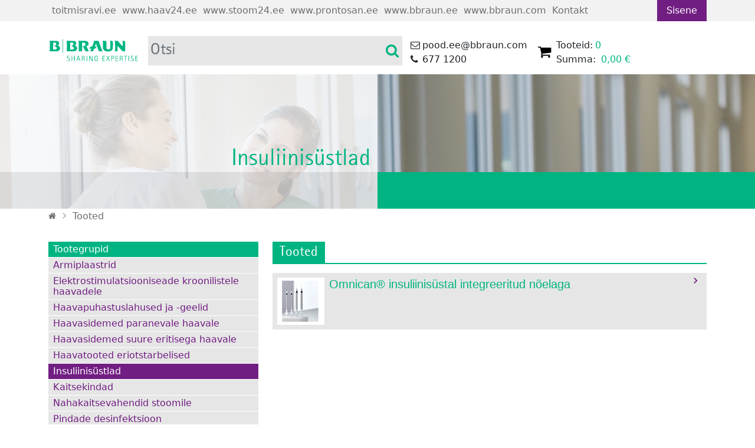

--- FILE ---
content_type: text/html; charset=utf-8
request_url: https://pood.bbraun.ee/tooted.aspx?id=11242690
body_size: 22656
content:

<!DOCTYPE html>
<html xmlns="http://www.w3.org/1999/xhtml">
<head>
    <script type="text/javascript" src="Scripts/jquery-3.6.4.min.js"></script>
    <script type="text/javascript" src="Scripts/bootstrap.min.js"></script>
    <script type="text/javascript" src="Scripts/Base64.js"></script>
    <script type="text/javascript" src="Scripts/bbScript.js"></script>
    <script type="text/javascript" src="Scripts/dtpicker/js/bootstrap-datepicker.min.js"></script>
    <script type="text/javascript" src="Scripts/dtpicker/locales/bootstrap-datepicker.et.min.js"></script>
    <script type="text/javascript" src="https://inaadress.maaamet.ee/inaadress/js/inaadress.min.js"></script>
    <script type="text/javascript" src="Scripts/mouseover_popup.js"></script>
    <script type="text/javascript" src="lightbox/js/lightbox.js"></script>
    <link href="Content/bootstrap.min.css" rel="stylesheet" /><link href="Scripts/dtpicker/css/bootstrap-datepicker3.min.css" rel="stylesheet" /><link rel="stylesheet" href="Content/BBFONT.css" /><link rel="stylesheet/less" href="Content/braun.less" /><link rel="stylesheet" href="Content/braun.css" /><link rel="stylesheet" media="screen and (max-width: 600px)" href="Content/braun6.css" /><link rel="stylesheet" media="screen and (max-width: 1200px)" href="Content/braun9.css" /><link rel="stylesheet" media="screen and (min-width: 1200px)" href="Content/braun.css" /><link rel="stylesheet" href="Content/icon.css" /><link rel="stylesheet" href="Content/hero.css" /><link rel="stylesheet" media="screen and (min-width: 900px)" href="Content/hero9.css" /><link rel="stylesheet" media="screen and (max-width: 620px)" href="Content/hero6.css" /><link href="lightbox/css/lightbox.css" rel="stylesheet" /><meta name="viewport" content="width=device-width, initial-scale=1" /><title>

</title>
         
    <link href="/Content/tooted.css" type="text/css" rel="stylesheet" /></head>
<body>
    
   


    <script>
        function setCookieAccept() {
            $.ajax({
                type: "post",
                url: "isikuandmed.aspx/setCookieAccept",
                contentType: 'application/json; charset=utf-8',
                dadaType: "json",
                success: function (data) { console.log(data); if(data && data.d && data.d=="OK") $('#cookie_dialog').modal('hide'); },
                error: function () { console.log('error'); }
            });
        }
        function setMetaNavLinksWidth() {
            $('#meta_nav_liks').css('width', ($('#metanavigation .container').width() - $('#meta_user_link').width()) + 'px');
        }
        function setLoginDlgPos() {
            var o = $('#loginpopup:visible');
            if (o.length > 0) {
                var b = $('#user_sisene');
                o.css('left', b.position().left + b.width() - o.width());
            }
        }
        $(function () {
            setMetaNavLinksWidth(); 
            $(window).on('resize', function () { setMetaNavLinksWidth(); setLoginDlgPos(); });
        });
    </script>

    <span id="loginpu">
                        <div id="loginpopup"  class="off-canvas off-canvas-start" tabindex="-1" aria-labelledbye="loginpopupLabel">
                            <div class="off-canvas-header"></div>
                              <div class="off-canvas-body">
                                <nav>
                                <div class="nav nav-tabs" role="tablist"><button class="nav-link" id="usr_idkaart-tab" data-bs-toggle="tab" data-bs-target="#usr_idkaart" type="button" role="tab" aria-controls="usr_idkaart" aria-selected="false">ID-kaart</button><button class="nav-link" id="usr_mobiilid-tab" data-bs-toggle="tab" data-bs-target="#usr_mobiilid" type="button" role="tab" aria-controls="nav-contact" aria-selected="false">Mobiil-ID</button> </div>
                            </nav>
                                <div class="tab-content"><div role="tabpanel" class="tab-pane" id="usr_idkaart"><a href="#i" onclick="loginFuncIK('69646C6F67696E2F696E6465782E61736878','7B22756B73223A6E756C6C2C22687373223A2233314339324236464536323039433337463432414131343134344338374639424533353942373337222C22726473223A223230323630313232313535393039227D')"><div class="button_green_wide">Sisene</div></a><hr /><a class = "usr_newuser" href = "klientdt.aspx" ><div class="button_violet_wide">Loo konto</div></a></div>
                                    <div role="tabpanel" class="tab-pane" id="usr_mobiilid">

                                        <div class="form-group">
                                            <input type="text" class="form-control" id="mol_isikukood" placeholder="Isikukood" />
                                        </div>
                                        <div class="form-group">
                                            <div class="input-group">
                                                <span class="input-group-text" id="moblg_addon1">+372</span>
                                                <input type="text" class="form-control" aria-describedby="moblg_addon1" id="mol_mobiil" placeholder="Mobiilinumber" />
                                            </div>
                                        </div>
                                        <a href="#d" onclick="loginFuncMO(this);"><div class="button_green_wide">Sisene</div></a>
                                    <hr /><a class = "usr_newuser" href = "klientdt.aspx" ><div class="button_violet_wide">Loo konto</div></a></div></div>
                             </div>
                            </div></span>
    <span id="cookiecutter_xx">
    <div id="cookie_dialog" class="modal fade" tabindex="-1" aria-labelledby="Cookie dialog" aria-hidden="true" style="padding-right:0px!important;">
        <div class="modal-dialog modal-lg">
            <div class="modal-content">    
                
                <div id="cookiecutter_ct" style="position:absolute;top:0;left:0;width:100%;z-index:10000;background-color:rgb(242,232,242);">
	                <div style="display:grid;grid-template-columns:auto 100px;font-family:'Open Sans',Arial,sans-serif;font-size:1.2em;width:80%;margin:0px auto 0px auto;padding:10px;">
		                <div style="">
                            <p>See veebileht kasutab ainult funktsionaalselt vajalikke küpsiseid, mille eesmärgiks on võimaldada e-poe kasutamist. Küpsiste kasutamisega nõustumine lubab teil siseneda e-poodi. Lisateavet küpsiste kohta leiate e-poe isikuandmete töötlemise kirjeldusest.</p>
		                </div>
		                <div style="padding:10px 0px 8px 0px;align-self: end;">
			                <a href="#c" onclick="setCookieAccept();" style="background-color:rgb(113,30,130); padding:8px; text-decoration:none;color:rgb(255,255,255);">Nõustun</a>
		                </div>
	                </div>
                </div>
                
		    </div>
	    </div>
    </div>
    
    <script>
        $(function(){$("#cookie_dialog").modal();});
    </script></span>

<div class="sticky-top bg-white" style="position:fixed;width:100%;">
    <nav id="top_links"  class="navbar navbar-expand-lg bg-body-tertiary sticky-top">
         <div id="metanavigation" class="container-fluid">
            <div class="container">
                <div id="meta_nav_liks">
                    <a href="http://toitmisravi.ee" target="_blank">toitmisravi.ee</a><a href="http://www.haav24.ee" target="_blank">www.haav24.ee</a><a href="http://www.stoom24.ee" target="_blank">www.stoom24.ee</a><a href="http://www.prontosan.ee" target="_blank">www.prontosan.ee</a><a href="https://www.bbraun.ee" target="_blank">www.bbraun.ee</a><a href="https://www.bbraun.com" target="_blank">www.bbraun.com</a><a href="kontakt.aspx">Kontakt</a>
                </div>
                <div id="meta_user_link">
                    <span id="meta_user_links">
                            <button id="user_sisene" onclick="$('#loginpopup').toggle();shLoginPopup(this);" class="btn" type="button" data-bss-toggles="offcanvass" data-bs-target="#loginpopup" aria-controls="loginpopup" data-content="Palun sisenege või registreeruge püsikliendina!" init="0">Sisene<span class="caret"></span></button></span>
                </div>
            </div>
        </div>      
    </nav>
    <nav id="header" class="navbar navbar-expand-lg bg-body-tertiary sticky-top">
         <div id="mainMenu" class="container">
		    <div class="navbar-header">
	            <button id="mainMenuButton"  
                        class="navbar-toggler" 
                        type="button" 
                        data-bs-toggle="collapse" 
                        data-bs-target="#mainnav_search"  
                        aria-controls="mainnav_search" 
                        aria-expanded="false" 
                        aria-label="Toggle navigation">
			        <span id="mmenu"  class="navbar-toggler-icon"></span>
			        <span></span>
		        </button>
                <div id="mainMenuContent" aria-expanded="false" class="collapse">
                    <span id="mainMenuCnt"><div class="main_menu_content"><ul class="navbar-nav me-auto mb-2 mb-lg-0"><li class="header"><a href="#s">Tootegrupid</a></li><li class="nav_item"><a href="tooted.aspx?id=13683942">Armiplaastrid</a></li><li class="nav_item"><a href="tooted.aspx?id=13124686">Elektrostimulatsiooniseade kroonilistele haavadele</a></li><li class="nav_item"><a href="tooted.aspx?id=7066453">Haavapuhastuslahused ja -geelid</a></li><li class="nav_item"><a href="tooted.aspx?id=7191232">Haavasidemed paranevale haavale</a></li><li class="nav_item"><a href="tooted.aspx?id=7191218">Haavasidemed suure eritisega haavale </a></li><li class="nav_item"><a href="tooted.aspx?id=7066454">Haavatooted eriotstarbelised</a></li><li class="nav_item"><a href="tooted.aspx?id=11242690">Insuliinisüstlad</a></li><li class="nav_item"><a href="tooted.aspx?id=7831316">Kaitsekindad</a></li><li class="nav_item"><a href="tooted.aspx?id=7831320">Nahakaitsevahendid stoomile</a></li><li class="nav_item"><a href="tooted.aspx?id=11236097">Pindade desinfektsioon</a></li><li class="nav_item"><a href="tooted.aspx?id=12021301">Ravitoidu manustamise süstlad</a></li><li class="nav_item"><a href="tooted.aspx?id=7831312">Ravitoidud joogina (dringid, supid)</a></li><li class="nav_item"><a href="tooted.aspx?id=7831313">Ravitoidud sondiga toitmiseks</a></li><li class="nav_item"><a href="tooted.aspx?id=12027860">Ravitoitmisel kasutatavad valgupulbrid </a></li><li class="nav_item"><a href="tooted.aspx?id=7191234">Steriilsed lahused</a></li><li class="nav_item"><a href="tooted.aspx?id=7801840">Suuhooldus</a></li><li class="nav_item"><a href="tooted.aspx?id=7799944">Uriinikateetrid meestele</a></li><li class="nav_item"><a href="tooted.aspx?id=7799925">Uriinikateetrid naistele</a></li><li class="nav_item"><a href="tooted.aspx?id=11004680">Uriinikateetrite hoolduslahused</a></li>
                    <li id="subsrch">
                        <div>
                            <form action="otsing.aspx" id="searchdd" class="navbar-form" role="search">
                                <div class="input-group">
                                    <input type="text" name="q" placeholder="Otsi" />
                                    <span class="input-group-btn">
                                        <button type="submit" class="btn btn-default">
                                            <span class="glyphicon glyphicon-search"></span>
                                        </button>
                                    </span>
                                </div>
                            </form>
                            <div class="nav_link"><a href = "http://www.haav24.ee" target = "_blank" > www.haav24.ee </a></div>
                            <div class="nav_link"><a href = "http://www.prontosan.ee" target = "_blank" > www.prontosan.ee </a></div>
                            <div class="nav_link"><a href = "http://www.diveen.ee" target = "_blank" > www.diveen.ee </a></div>
                            <div class="nav_link"><a href = "http://www.bbraun.ee" target = "_blank" > www.bbraun.ee </a></div>
                            <div class="nav_link"><a href = "http://www.bbraun.com" target = "_blank" > www.bbraun.com </a></div>
                        </div>
                    </li></ul></div></span>
                </div>

		        <a class="navbar-brand" href="./">
                    <div id="logo_header">
                        <div class="logo"><img src="images/braun_logo.svg"/></div>
                    </div>
		        </a>
		    </div>

            <div class="collapse navbar-collapse" id="mainnav_search">
                <ul class="navbar-nav me-auto mb-2 mb-lg-0 dropdown-menu " style="border:none;">
                    <li id="master_search">
				        <form action="otsing.aspx" id="search" class="navbar-form navbar-left d-flex" role="search">
                            <div class="input-group">
                                <input type="search" class="form-control" name="q" aria-label="Otsi" placeholder="Otsi"/>
                                <button type="submit" class="btn btn-default">
                                    <span class="icon icon-search"></span>
                                </button>
                            </div>
                        </form>
                    </li>
                    <li id="brand_contact_info">
                        <div class="info_firm"><span class="icon icon-envelope"></span><span id="info_email" class="cursor_pointer" onclick="goShopEMail(this);">pood.ee@bbraun.com</span></div>
                        <div class="info_firm"><span class="icon icon-phone"></span><span id="info_phone">677 1200</span></div>
                    </li>
                    <li>
                        <span id="meta_nav_ct"><div class="dropdown_basket"><div id="mini_basket" style="display:none;" onmouseout="$('#mini_basket:visible').hide();"><div class="mini_basket_title">Ostukorvi ülevaade:</div><table><tr><th colspan="3"><div class="divider"></div></th></tr><tr><th colspan="2" class="mb_hind"> 0,00€</th><th colspan="1" class="mb_summary"><div class="mb_link"><a href="ostukorv.aspx">Ava ostukorv täies mahus</a></div></th></tr></table></div></div></span>
                        <div id="basket_btn" style="display:inline-block;">
                            <a href="ostukorv.aspx" onmouseover="if(false)$('#mini_basket').show();">
                                <span style="zoom:110%;vertical-align:9px;color:#000000;margin-right:8px;" class="icon icon-shopping_cart"></span>
                            </a>
                        </div>
                        <div id="basket_info" style="display:inline-block">
                            <div class="info_basket"><span>Tooteid:</span><span id="info_basket_tooteid">0</span></div>
                            <div class="info_basket"><span>Summa:</span><span id="info_basket_summa"> 0,00 €</span></div>                            
                        </div>
                    </li>
                </ul> 
            </div>
         </div>
    </nav>
    </div>




   
    <div id="hero_sub_1" class="container-fluid">
        <div class="row hero_uprow">
            <div id="hrs1_lcol_top" class="col-lg-6 col-md-6 col-sm-6 col-xs-6">
                <div class="title">
                    <div id="hero_title"><span id="HeroContent_mtitle">Insuliinisüstlad</span></div>
                    <div id="hero_title_sub"><span id="HeroContent_stitle"></span></div>
                </div>
            </div>
            <div id="hrs1_rcol_top" class="col-lg-6 col-md-6 col-sm-6 col-xs-6"></div>
        </div>
        <div class="row hero_lowrow">
            <div id="hrs1_lcol_bt" class="col-xxl-6 col-xl-6 col-lg-6 col-md-6 col-sm-6 col-xs-6"></div>
            <div id="hrs1_rcol_bt" class="col-xxl-6 col-xl-6 col-lg-6 col-md-6 col-sm-6 d-none d-sm-block"></div>
            

        </div>
    </div>


   <div id="breadCrumb" class="container">
       <div class="row">
            <div class="breadcrumb_div"><span id="bredcrumb_ct"><ol class="breadcrumb"><li><a href="./" class="home">&#xF015;</a></li><li class="active"><a href="./tooted.aspx">Tooted</a></li></ol></span></div>

            <div id="kiirvalik" class="btn-group" style="display:none;">
                <button type="button" class="drop-down-toggle" data-toggle="dropdown" style="display:none;" aria-haspopup="true" aria-expanded="false"><span class="kiirvalik_icon">&#xf12b;</span>Kiirvalik</button>
                <span id="kiirvalik_ct" class="dropdown-menu"></span>
            </div>

       </div>
   </div>
    <div id="messageContainer" class="container"></div>  
    <div style="display: none; position: absolute; z-index: 110; left: 400; top: 100; width: 15; height: 15;" id="preview_div"></div>
    <script>
        var cursorX;
        var cursorY;
        $("body").mousemove(function (e) {
            cursorX = e.pageX;
            cursorY = e.pageY;
        })
        //$('#mini_basket').on('onmouseout', $('#mini_basket').hide());
        function showImage1(id, title) {
            var o = $('#imgpreview')[0];
            o.left = cursorX;
            //o.top = cursorY;
            $('#imgpreview img')[0].src="image.ashx?type=brand&id="+id+"&w=400&h=400";
            $('#imgpreview .title')[0].innerHTML=title;
            $('#imgpreview').dropdown('toggle');
        }
        function goShopEMail(o) {
            var eml = $(o).html();
            if(eml) document.location='mailto:'+eml;
        }
    </script>


    <div id="pageContent" class="container">
        <form method="post" action="./tooted.aspx?id=11242690" id="form1">
<div class="aspNetHidden">
<input type="hidden" name="__VIEWSTATE" id="__VIEWSTATE" value="yW8l/Rhq6sN8hd6IH82950WPMvph+X3ZEuWZBN9U1KF1JmlPIq1L/J7Fd3LygQin1uhr/SeXLktIzdmx2gXCC8Z2jSp0cAIYjAjU+ODJWD8=" />
</div>


<script src="/Scripts/hash.js" type="text/javascript"></script>
<script type="text/javascript">
//<![CDATA[
var bc=$('#bredcrumb_ct li');$(bc[1]).html('<a href="tooted.aspx?id=11242690">Tooted</a>');//]]>
</script>

<div class="aspNetHidden">

	<input type="hidden" name="__VIEWSTATEGENERATOR" id="__VIEWSTATEGENERATOR" value="58731F69" />
</div>
            
    <div class="container">
        

    <span id="MainContent_HeadLine_lblHeadLine"></span>


        <div class="row">
            <div class="col-lg-4">
                    

    <span id="MainContent_LeftMenu_lblMenu"><div class="cat_menu"><div id="tootegrupd_catmenu"><div class="header_tooted_cat cat_menu">Tootegrupid</div><div class="tooted_cat  "><a href="tooted.aspx?id=13683942">Armiplaastrid</a></div><div class="tooted_cat  "><a href="tooted.aspx?id=13124686">Elektrostimulatsiooniseade kroonilistele haavadele</a></div><div class="tooted_cat  "><a href="tooted.aspx?id=7066453">Haavapuhastuslahused ja -geelid</a></div><div class="tooted_cat  "><a href="tooted.aspx?id=7191232">Haavasidemed paranevale haavale</a></div><div class="tooted_cat  "><a href="tooted.aspx?id=7191218">Haavasidemed suure eritisega haavale </a></div><div class="tooted_cat  "><a href="tooted.aspx?id=7066454">Haavatooted eriotstarbelised</a></div><div class="tooted_cat cat_selected "><a href="tooted.aspx?id=11242690">Insuliinisüstlad</a></div><div class="tooted_cat  "><a href="tooted.aspx?id=7831316">Kaitsekindad</a></div><div class="tooted_cat  "><a href="tooted.aspx?id=7831320">Nahakaitsevahendid stoomile</a></div><div class="tooted_cat  "><a href="tooted.aspx?id=11236097">Pindade desinfektsioon</a></div><div class="tooted_cat  "><a href="tooted.aspx?id=12021301">Ravitoidu manustamise süstlad</a></div><div class="tooted_cat  "><a href="tooted.aspx?id=7831312">Ravitoidud joogina (dringid, supid)</a></div><div class="tooted_cat  "><a href="tooted.aspx?id=7831313">Ravitoidud sondiga toitmiseks</a></div><div class="tooted_cat  "><a href="tooted.aspx?id=12027860">Ravitoitmisel kasutatavad valgupulbrid </a></div><div class="tooted_cat  "><a href="tooted.aspx?id=7191234">Steriilsed lahused</a></div><div class="tooted_cat  "><a href="tooted.aspx?id=7801840">Suuhooldus</a></div><div class="tooted_cat  "><a href="tooted.aspx?id=7799944">Uriinikateetrid meestele</a></div><div class="tooted_cat  "><a href="tooted.aspx?id=7799925">Uriinikateetrid naistele</a></div><div class="tooted_cat  "><a href="tooted.aspx?id=11004680">Uriinikateetrite hoolduslahused</a></div></div></div></span>


            </div>
            <div class="col-lg-8">
                    

    <span id="MainContent_SubContent_lblContent"><div class="pg_content"><div id="toode_teaser_wide"><div class="headline_box"><div class="headline_text headline_text_2">Tooted</div></div><div class="teaser"><a href="toode.aspx?id=12032707"><img src="image.ashx?type=brand&id=12032707&w=80&h=80"><div class="content"><div class="header"><div class="title">Omnican® insuliinisüstal integreeritud nõelaga</div><div class="picto"></div></div><div class="short_text"></div><span class="go"></span></div></a></div></div></div></span>


            </div>
        </div>
    </div>

        </form>
    </div>

    <div id="pre_footer"></div>
    <div id="footer" class="navbar navbar-fixed-bottom">
	        <div id="braun_footer_ee_links" class="container-fluid">
                <div class="container">
                    <div class="footer_info">Toodete pildid on illustratiivse iseloomuga</div>
                    <div class="freedeiliveryinfo"><span id="freeDeliveryInfo">Alates 60-eurosest tellimusest transport tasuta!</span></div>
                    <div class="footer_links">

                    </div>
    	        </div>
            </div>

        <div id="braun_logo_social_bg" class="container-fluid">
	        <div id="braun_logo_social" class="container">
		        <div class="logo"><img src="images/braun_logo_white.svg"/></div>
	        </div>
        </div>
        <div id="braun_footer_links_bg" class="container-fluid">
	        <div id="braun_footer_links" class="container">
                <a href="kontakt.aspx">Kontakt</a>
                <a href="otsing.aspx">Otsi e-poest</a>
                <a href="isikuandmed.aspx">Andmekaitsetingimused</a> 
                <a href="tingimused.aspx">Kasutustingimused</a> 
                <a href="tagastusleht.pdf">Toodete tagastus</a> 
               
	        </div>
         </div>
    </div>
    <span id="MasterAddsContainer"></span>
</body>
</html>


--- FILE ---
content_type: text/css
request_url: https://pood.bbraun.ee/Content/BBFONT.css
body_size: 1823
content:
@font-face {
  font-family: 'BBFONT';
  src:  url('../fonts/BBFONT.eot?l8ndcr');
  src:  url('../fonts/BBFONT.eot?l8ndcr#iefix') format('embedded-opentype'),
    url('../fonts/BBFONT.ttf?l8ndcr') format('truetype'),
    url('../fonts/BBFONT.woff?l8ndcr') format('woff'),
    url('../fonts/BBFONT.svg?l8ndcr#BBFONT') format('svg'),
    url('../fonts/BBFONT.woff2') format('woff2'); /* Modern Browsers */
  font-weight: normal;
  font-style: normal;
}


[class^="bbicon-"], [class*=" bbicon-"] {
  /* use !important to prevent issues with browser extensions that change fonts */
  font-family: 'BBSHOP' !important;
  speak: none;
  font-style: normal;
  font-weight: normal;
  font-variant: normal;
  text-transform: none;
  line-height: 1;

  /* Better Font Rendering =========== */
  -webkit-font-smoothing: antialiased;
  -moz-osx-font-smoothing: grayscale;
}

.icon-dn .path1:before {
  content: "\e900";
  color: rgb(113, 30, 130);
}
.icon-dn .path2:before {
  content: "\e901";
  margin-left: -1em;
  color: rgb(255, 255, 255);
}
.icon-dot_green:before {
  content: "\e902";
  color: #00b482;
}
.icon-dot_red:before {
  content: "\e903";
  color: #c5004b;
}
.icon-go .path1:before {
  content: "\e904";
  color: rgb(113, 30, 130);
}
.icon-go .path2:before {
  content: "\e905";
  margin-left: -1em;
  color: rgb(255, 255, 255);
}
.icon-gowarn .path1:before {
  content: "\e906";
  color: rgb(255, 255, 255);
}
.icon-gowarn .path2:before {
  content: "\e907";
  margin-left: -1em;
  color: rgb(113, 30, 130);
}
.icon-icon_chart .path1:before {
  content: "\e908";
  color: rgb(0, 0, 0);
}
.icon-icon_chart .path2:before {
  content: "\e909";
  margin-left: -1em;
  color: none;
}
.icon-icon_chart .path3:before {
  content: "\e90a";
  margin-left: -1em;
  color: none;
}
.icon-icon_chart .path4:before {
  content: "\e90b";
  margin-left: -1em;
  color: rgb(0, 0, 0);
}
.icon-icon_chart .path5:before {
  content: "\e90c";
  margin-left: -1em;
  color: rgb(0, 0, 0);
}
.icon-icon_chart .path6:before {
  content: "\e90d";
  margin-left: -1em;
  color: rgb(0, 180, 130);
}
.icon-up .path1:before {
  content: "\e90e";
  color: rgb(113, 30, 130);
}
.icon-up .path2:before {
  content: "\e90f";
  margin-left: -1em;
  color: rgb(255, 255, 255);
}
.icon-home:before {
  content: "\e910";
}


--- FILE ---
content_type: text/css
request_url: https://pood.bbraun.ee/Content/braun.css
body_size: 42235
content:
@font-face {
    font-family:Rotis Sans Serif;
    src: url("../fonts/RB.eot");
    src: url("../fonts/RB.eot?#iefix") format('embedded-opentype'),
         url("../fonts/RB.woff") format('woff'),
         url("../fonts/RB.ttf") format("etype"),
         url("../fonts/RB.svg#RotisSansSerif") format('svg');
}
@font-face {
    font-family:Rotis Sans Serif;
    src: url("../fonts/Rb_bold.eot");
    src: url("../fonts/Rb_bold.eot?#iefix") format('embedded-opentype'),
         url("../fonts/Rb_bold.woff") format('woff'),
         url("../fonts/Rb_bold.ttf") format('truetype'),
         url("../fonts/RB_bold.svg#RotisSansSerif-Bold") format('svg');
    font-weight:bold;
}

@font-face {
	font-family:"icons";
	src:url("../fonts/icon.eot");
	src:url("../fonts/icon.eot?#iefix") format("embedded-opentype"),
		url("../fonts/icon.woff") format("woff"),
		url("../fonts/icon.ttf") format("truetype"),
        url("../fonts/icon.svg#icon") format('svg');
	font-weight:normal;
	font-style:normal;
}


@font-face {
    font-family: "icon";
    src: url("../fonts/icomoon.eot"); /* IE9 Compat Modes */
    src: url("../fonts/icomoon.eot?#iefix") format("embedded-opentype"), /* IE6-IE8 */
    url("../fonts/icomoon.otf") format("opentype"), /* Open Type Font */
    url("../fonts/icomoon.svg") format("svg"), /* Legacy iOS */
    url("../fonts/icomoon.ttf") format("truetype"), /* Safari, Android, iOS */
    url("../fonts/icomoon.woff") format("woff"), /* Modern Browsers */
    url("../fonts/icomoon.woff2") format("woff2"); /* Modern Browsers */
    font-weight: normal;
    font-style: normal;
}

._icon {
	font-family:"icons";
	display:inline-block;
	vertical-align:middle;
	line-height:1;
	font-weight:normal;
	font-style:normal;
	speak:none;
	text-decoration:inherit;
	text-transform:none;
	text-rendering:auto;
	-webkit-font-smoothing:antialiased;
	-moz-osx-font-smoothing:grayscale;
}

/*
 @font-face {
    font-family: 'Sri-TSCRegular';
    src: url('sri-tsc-webfont.eot');
    src: url('sri-tsc-webfont.eot?#iefix') format('embedded-opentype'),
         url('sri-tsc-webfont.woff') format('woff'),
         url('sri-tsc-webfont.ttf') format('truetype'),
         url('sri-tsc-webfont.svg#Sri-TSCRegular') format('svg');
    font-weight: normal;
    font-style: normal;
   }
*/

.bb_green, a.bb_green {color:rgb(0,180,130);}
.bb_gray {color:rgb(110,110,110);}
.bb_violet, a.bb_violet {color:rgb(113,30,130);}
.bb_black {color:rgb(0,0,0);}
.bb_white {color:rgb(255,255,255);}
.bb_red {color:rgb(197,0,75);}
.bb_ltyellow {color:rgb(255,245,204);}
.bb_ltgray {color:rgb(230,230,230);}
.bb_grayish {color:rgb(180,180,180);}
.bb_blue {color:rgb(81,134,170);}

.cursor_pointer {
    cursor:pointer;
}

body {
    padding-top:104px;
}

.bold {
    font-weight:bold;
}
a{
    text-decoration:none;
}
a:hover {
    text-decoration: underline;
}
.alert-bbinfo {
    background-color:rgb(0,180,130);
    color:rgb(255,255,255);
}

#mdldlg .modal-header {
    border-radius:6px 6px 0px 0px;
}
#mdldlg .modal-body {
    border-radius:6px 6px 0px 0px;
    background-color:rgb(255,255,255)!important;
    color:rgb(0,0,0);
}
#mdldlg .modal-footer {
    border-radius:6px 6px 0px 0px;
    background-color:rgb(255,255,255)!important;
    border-radius:0px 0px 6px 6px;
}

/*****************************************************************************/

.vertical-alignment-helper {
    display:table;
    height: 100%;
    width: 100%;
    pointer-events:none; /* This makes sure that we can still click outside of the modal to close it */
}
.vertical-align-center {
    /* To center vertically */
    display: table-cell;
    vertical-align: middle;
    pointer-events:none;
}
.modal-content {
    /* Bootstrap sets the size of the modal in the modal-dialog class, we need to inherit it */
    width:inherit;
    max-width:inherit; /* For Bootstrap 4 - to avoid the modal window stretching full width */
    height:inherit;
    /* To center horizontally */
    margin: 0 auto;
    pointer-events: all;
}

/****************************************************************************/
.checkbox, .radio {
    position: relative;
    display: block;
    margin-top: 10px;
    margin-bottom: 10px;
}
checkbox label, .radio label {
    min-height: 20px;
    padding-left: 20px;
    margin-bottom: 0;
    font-weight: 400;
    cursor: pointer;
}
.panel.panel-default {
    border: 1px solid #CCC;
    border-radius: 4px;
}

.panel-default > .panel-heading {
    color: #333;
    background-color: #f5f5f5;
    border-color: #ddd;
}
.panel-group {
    margin-bottom: 20px;
}
.panel-group .panel {
    margin-bottom: 4px;
}
.panel-group .panel-heading {
    border-bottom: 0;
}
.panel-heading {
    padding: 10px 15px;
    border-bottom: 1px solid transparent;
    border-top-left-radius: 3px;
    border-top-right-radius: 3px;
}
.panel-body {
    padding: 15px;
}
/****************************************************************************/

#mainMenuButton {
    border:none;
    color:rgb(0,180,130);
    font-size:20px;
    margin-right:40px;
    background-color:rgb(255,255,255);
}
#mainMenuButton-a[aria-expanded="true"] #mmenu:before {
    font-family:"icons";
    content:"\f110";
}
#mainMenuButton_a[aria-expanded=false] #mmenu:before {
    font-family: "Helvetica Neue",Helvetica,Arial,sans-serif;
    content:'MENÜÜ';
}

#pageContent {
    min-height:300px;
    padding:0px 0px 50px 0px;
}
#basket_btn a {
    text-decoration:none;
}
.glyphicon {
    font-family: icons;
    text-decoration:none!important;
    text-decoration-color:none!important;
    vertical-align: -3px;
}
.glyphicon-search:before {
    content:'\F124';
}
.glyphicon-envelope:before {
    content: '\F125';
}
.glyphicon-earphone:before {
    content: '\F11c';
}
.glyphicon-shopping-cart:before {
    content: '\F12c';
}
.glyphicon-minus-sign:before {
    content: '\F126';
}
.glyphicon-plus-sign:before {
    content: '\F12a';
}
.glyphicon-remove:before {
    content: '\F110';
}
.glyphicon-user {
    margin-right:4px;
    width:18px;
    height:18px;
    background-color:rgb(180,180,180);
    padding:4px 2px 0px 2px;
    border-radius:9px;
    overflow:hidden;
    vertical-align:-3px;
}

.firstupper {
    text-transform:lowercase;
}
    .firstupper::first-letter {
        text-transform:uppercase;
    }


.mirroredtxt {
  font-size: 30px;
  line-height: 121px;
  position: relative;
  float: right;
  margin-right: 115px;
  text-transform: uppercase;
  color: #f00;
}
.mirroredtxt::after {
  position: absolute;
  z-index: 1;
  right: 0;
  bottom: -26px;
  left: 0;
  display: block;
  content: 'comming soon';
  transform: scaleY(-1);
  opacity: .5;
}

/********* META NAV STAFF ****************************************************************************/

#metanavigation {
    height:36px;
    background-color:rgb(242,242,242);
    color:rgb(110,110,110);
}

@media only screen and (max-width: 604px) {
  #meta_nav_liks {
    display: none;
  }
}

#meta_nav_liks {
    display:inline-block;
    padding:6px;
}
#meta_nav_liks a{
    color:rgb(110,110,110);
    margin-right:10px;
}
/**************************************************************/
#loginpopup .form-group {
    color:rgb(0,180,130);
    margin-bottom:10px;
}
#loginpopup input {
    background-color:rgb(230,230,230)!important;
    border-radius:0px;
    border:none;
    color:rgb(0,180,130)!important;
}
#loginpopup hr {
    margin-top:10px;
    margin-bottom:10px;
}
#loginpopup {
    display:none;
    z-index:2200;
    position: fixed;
    height: 300px;
    width: 260px;
    font-family: 'Rotis Sans Serif';

}
#moblg_addon1 {
    border-radius:0px;
}
/**************************************************************/
.green_link, .green_link a {
    color: rgb(0,180,130);
}
.green_link:hover, .green_link a:hover {
    text-decoration:none;
    color:rgb(0,180,130);
}
#_header {
    position:fixed;
    top:0;
    left:0;
    width:100%;
    align-content:center;
}
#meta_user_link {
    display:inline-block;
    float:right;
}
#user_sisene, #user_logout, #user_chp {
    background-color:rgb(113,30,130);
    color:rgb(255,255,255);
    padding:6px 16px;
    vertical-align:top;
    border: none;
    border-radius:0px;
}



#user_chp {
    float: right;
}

#user_logout {
    margin-left:4px;
    vertical-align:3px;
}


#loginpopup .nav-tabs {
    background-color:rgb(255,255,255);
}
#loginpopup .tab-pane {
    border-width:0px 1px 1px 1px;
    border-style: solid;
    border-color: #bbb;
    border-radius:0px 0px 5px 5px;
    background-color:rgb(255,255,255);
    padding:8px;
}

.info_firm, info_basket {
    margin-left:10px;
    margin-right:10px;
}
.info_firm span, .info_basket span {
    margin-right:4px;
}
#info_basket_tooteid, #info_basket_summa{
    color:rgb(0,180,130);
}

#meta_nav_ct {
    float:right;
}
#meta_nav_ct #mn_info {
    height:100%;
}
#mn_person, #mn_basket, #mn_summa{
    vertical-align:top;
    margin:0px 10px 0px 10px;
    display:inline-block;
}
#metanavigation #meta_nav_ct #mn_summa {
    margin-left:30px;
    margin-top:7px;
}
/*************************** MAIN MENU HIDDEN ***************************/

@media not screen and (min-width: 768px)  {
}
@media (min-width: 768px) {
    #mainMenuContent {
        display: none;
    }
}
@media (max-width: 768px) {
    #tootegrupd_catmenu {
        display:none;
    }
}
#mainMenuContent {
    position:absolute;
    left:0px;
    top:50x;
    overflow-y:scroll;
    height:calc(100vh - 100px);
    background-color:rgb(255,255,255);
    padding-bottom:20px;
    right:0;
}
#mainMenuContent li.nav_item, #mainMenuContent li.header {
    font-size:19px;
    background-color:rgb(230,230,230);
    margin:0px;
    padding:0px 8px;
    color:rgb(113,30,130);
}
#mainMenuContent li+li {
    margin-top:4px;
}
#mainMenuContent li#subsrch {
    background-color:rgb(255,255,255);
    margin:0px 40px;
}
#subsrch form {
    border:none;
}
#subsrch .input-group {
    width:213px;
}
#subsrch input {
    height:34px;
}
#mainMenuContent .nav_item a {
    color:rgb(113,30,130);
}
#mainMenuContent .nav_link a {
    color:rgb(110,110,110);
}
#mainMenuContent .header, #mainMenuContent .header a {
    background-color:rgb(0,180,130);
    color:rgb(255,255,255);
}
/*************************************************************************/
.ico_basket{
    float:right;
    display:inline-block;
    vertical-align:top;
	background-image:url("../images/icon_chart.svg");
	background-repeat:no-repeat;
	background-size:32px 32px;
	width:32px;
	height:32px;
	cursor:pointer;
}

.num_basket_items{
	color:rgb(255,255,255);
	background-color:rgb(0,180,130);
	border-radius:10px;
    font-family:Arial;
	font-size:10px;
	width:16px;
	height:16px;
	text-align:center;
	padding-top:1px;
	transform:translate(20px,1px);
}

.ico_person{
    vertical-align:top;
    display:inline-block;
	width:30px;
	height:30px;
}
.ico_person img{
	width:30px;
	height:30px;
}
.user_welcome {
    font-family:Arial;
    font-size:14px;
    padding-top:7px;
    display:inline-block;
    color:rgb(110,110,110);
}
.ico_favorite{
    vertical-align:top;
    display:inline-block;
	background-image:url("../images/favorites.svg");
	background-repeat:no-repeat;
	background-size:30px 30px;
	width:30px;
	height:30px;
}

.num_favorite_items{
	color:rgb(0,0,0);
	border-radius:10px;
    font-family:Arial;
	font-size:12px;
	width:16px;
	height:16px;
	text-align:center;
	padding-top:5px;
	transform:translate(7px,3px);
}


.dropdown_basket{
	position:relative;
	display:inline-block;
}

.dropdown_basket #mini_basket{
	display:none;
}
.dropdown_basket:hover #mini_basket{
	display:block;
}



#mini_basket{
    z-index:2000;
	display:none;
	position:absolute;
    right:1vw;
	border:1px solid rgb(197,0,75);
	background-color:rgb(255,255,255);
	padding:10px;
    box-shadow: 0px 8px 16px 0px rgba(0,0,0,0.2);
    min-width:250px;
}
#mini_basket table{
	font-family:Arial;
	font-size:11px;
	border-collapse:collapse;
    border:0px;
}
#mini_basket td{
    border:0px;
	border-bottom:1px solid rgb(180,180,180);
    white-space: nowrap;
}
#mini_basket th{
    border:0px;
}
.mini_basket_title{
	color:rgb(0,86,124);
	font-family:Arial;
	font-size:12px;
}
.mb_hind{
	color:rgb(81,134,170);
    padding-right:4px;
    text-align:center;
    text-wrap:none;
}
.mb_hulk{
	color:rgb(0,0,0);
    padding-right:4px;
}
.mb_nimi{
	color:rgb(180,180,180);
}
.mb_link{
	display:inline;
	float:right;
    text-wrap:none;
	background-color:rgb(0,180,130);
	padding:2px 20px 2px 20px;
	color:rgb(255,255,255);
    font-size:12px;
}
.mb_link a {
	color:rgb(255,255,255)!important;
    font-size:12px!important;
}
.divider{
	border-bottom:1px solid rgb(0,180,130);
	margin:2px 0px 2px 0px;
}

/********************************************************************/

#imgpreview {
    position:absolute;
    z-index:1220;
    /*display:none;*/
}

/******************************************************************************/
#image_image {
    margin:0px auto 50px auto;
    text-align:center;
}
#image_image img {
}
#image_image h3 {
    color:rgb(0,180,130);
}
/*****************************************************************************/
#dtable table {
    border:1px solid black;
}
#dtable th {
    border:1px solid gray;
    font-weight:bold;
}
#dtable td {
    border:1px solid gray;
}

/********** MAIN NAVIGATIO BAR *********************************************************************/
#header {
    background-color:rgb(255,255,255);
    border:0px;
}

#mainMenu {
    height:66px;
    background-color:rgb(255,255,255);
    border:0px solid red;
    vertical-align:central;
}

.logo {
    margin-left:0px;
    border:0px solid black;
    padding:0px;
}
.logo img {
    width:153px;
    height:38px;
}
#logo_header {
    display:inline-block;
    vertical-align:top;
}
#mainnav_search {
    background-color:rgb(255,255,255);
    border:0px dashed blue;
    margin-top:12px;
}
#mainnav_search li a{
    color:rgb(0,180,130);
    font-family:"Rotis Sans Serif",Arial,sans-serif;
    font-size:22px;
    text-transform:uppercase;
}
#mainnav_search li a:active{
    color:rgb(113,30,130);
}
#meta_nav_liks {
    height:26px;
    overflow:hidden;
}

#metanavigation .container {
    height: 36px;
}

#search {
    margin-top: 8px;
}

#search button span:before {
    zoom:200%
}

#search input {
    font-family: "Rotis Sans Serif",Arial,sans-serif;
    line-height: 20px;
    font-size: 28px;
    color: rgb(0,180,130);
    height: 50px;
    width: 400px;
}

#search input, #search button {
    background-color:rgb(230,230,230);
    border:none;
    border-radius:0px;
    padding-left: 4px;
    color:rgb(0,180,130);
    height:50px;
}

#search input:focus, #search button {
    outline:none;
}

#search button {
    font-size:12px;
}
#master_search {
    margin-top:-12px;
}
/*************** HERO1 esileht ****************************************/
#hero1 {
    /*height:25vw;*/
    width: 100%;
    /*background-image: radial-gradient(circle, rgb(255,255,255),rgb(180,180,180));*/
    /*border:1px dashed red;*/
    background-color: rgb(230,230,230);
    padding: 0px;
}

.carousel-inner > .item > a > img, .carousel-inner > .item > img {
    /*width:auto!important;*/
}


.carousel .carousel-indicators button {
    width: 10px;
    height: 10px;
    border-radius: 100%;
}

.carousel-indicators{
    position:relative;
    float:right;
    text-align:right;
    justify-content: right;
    /*width:calc(100% - 20px);*/
    top:41px;
    left:148px;
    height:22px;
    z-index:2;

}

dummy {
    position: absolute;
    right: 0;
    /* bottom: 0; */
    left: 0;
    z-index: 2;
    display: flex;
    justify-content: right;
    /* padding: 0; */
    /* margin-right: 15%; */
    /* margin-bottom: 1rem; */
    /* margin-left: 15%; */
    list-style: circle;
}


.carousel-indicators li {
    border-color:rgb(113,30,130);
}
#bbCarousel .carousel-caption {
    display:none;
}
#bbCarousel .carousel-inner {
    /*min-height:520px;*/
}
#bbCarousel img {
    /*min-height:230px;*/
/*
    width:1920px;
*/
}
#heroFilters{
    position:absolute;
    top:0px;
    left:0px;
    z-index:100;
    height:100%;
    width:100%;
    overflow:hidden;
    /*border:2px dashed yellow;*/
}

#hero1 .toprow {
    height:88%;
}
#hero1 .toprow div {
    text-align:right;
    padding:0px;
}
#hero1 .dimmed {
    background-color:rgba(255,255,255,0.8);
    height:100%;
}

#cookie_dialog .modal-lg {
    width:100%;
    margin-top:0px;
}

#bbccTitle {
    position:absolute;
    display:table-cell;
    bottom:0px;
    right:0;
    z-index:120;
    text-transform:uppercase;
    margin:10px;
    width:18vw;
    /*border:1px dotted red;*/
}
#bbccTitle .title {
    overflow:hidden;
    font-family:"Rotis Sans Serif",Arial,sans-serif;
    font-size:40px;
    line-height:40px;
    max-height:120px;
    overflow:hidden;
    color:rgb(0,180,130);
    border:0px dotted red;
}
#bbccTitle .titletxt {
    font-family:"Rotis Sans Serif",Arial,sans-serif;
    font-size:38px;
    vertical-align:bottom;
    color:rgb(113,30,130);
    border:0px dotted rgb(0,180,130);
}


#hero1 .btrow {
    height:12%;
    vertical-align:bottom;
}
#hero1 .brgreen {
    background-color:rgba(0,180,130,1)!important;
    height:100%;
}
/********************* HERO SUB 1****************************************/
#hero_sub_1 {
   height:250px;
   background-image: radial-gradient(circle, rgb(255,255,255),rgb(180,180,180));

}
#hero_sub_1 .hero_uprow {
    height:75%;
}
#hero_sub_1 #hrs1_lcol_top {
    background-color:rgba(255,255,255,0.8);
}
#hero_sub_1 #hrs1_lcol_top {
    height:100%;
}
#hero_sub_1 .title {
    position: relative;
    height: 100%;
}
#hero_sub_1 #hero_title {
    position: absolute;
    right: 0;
    bottom: 0;
    text-align: right;
    font-family: "Rotis Sans Serif",Arial,sans-serif;
    font-size: 40px;
    line-height: 42px;
    color: rgb(0,180,130);
}
#hero_sub_1 #hero_title_sub {

    text-align: right;
    font-family: Arial,sans-serif;
    font-size: 26px;
    line-height: 28px;
    color: rgb(113,30,130);
}

#hero_sub_1 .hero_lowrow {
    height:25%;
}
#hero_sub_1 #hrs1_lcol_bt {
    height:100%;
    background-color:rgba(230,230,230,0.8);
}

#hero_sub_1 #hrs1_rcol_bt {
    height:100%;
    background-color:rgb(0,180,130);
}
/************************* HERO DETAIL 1 *************************************/
#hero_dtl_1 {
   height:14vw;
}
#hero_dtl_1 .hero_uprow {
    height:75%;
}
#hero_dtl_1 #hrd1_lcol_top {
}
#hero_dtl_1 #hrd1_lcol_top {
    background-color: rgba(255,255,255,0.8);
    height: 100%;
}
#hero_dtl_1 .title, #hero_dtl_2 .title {
        position: relative;
        height: 100%;
    }
#hero_dtl_1 #hero_title, #hero_dtl_2 #hero_title {
    position: absolute;
    right: 0;
    bottom: 0;
    text-align: right;
    font-family: "Rotis Sans Serif",Arial,sans-serif;
    font-size: 40px;
    line-height: 42px;
    color: rgb(0,180,130);
}

#hero_dtl_1 #hero_title_sub {
    text-align:right;
    font-family:Arial,sans-serif;
    font-size:26px;
    line-height:28px;
    color:rgb(113,30,130);
}

#hero_dtl_1 .hero_lowrow {
    height:25%;
}
#hero_dtl_1 #hrd1_rcol_bt {
    height:100%;
    background-color:rgb(0,180,130);
}
/************************* HERO DETAIL 2 *************************************/
#hero_dtl_2 {
   height:14vw;
}
#hero_dtl_2 .hero_uprow {
    height:75%;
}
#hero_dtl_2 #hrd2_lcol_top {
    height:100%;
}
#hero_dtl_2 #hrd2_rcol_top {
    height:100%;
}
#hero_dtl_2 .title {

}
#hero_dtl_2 #hero_title {
    left:0;
    text-align:left;
    font-family:"Rotis Sans Serif",Arial,sans-serif;
    font-size:40px;
    line-height:42px;
    color:rgb(0,180,130);
}
#hero_dtl_2 #hero_title_sub {
    text-align:left;
    font-family:Arial,sans-serif;
    font-size:26px;
    line-height:28px;
    color:rgb(113,30,130);
}

#hero_dtl_2 .hero_lowrow {
    height:25%;
}
#hero_dtl_2 #hrd2_rcol_bt {
    height:100%;
}
#hero_dtl_2 #hrd2_lcol_bt {
    height:100%;
    background-color:rgb(0,180,130);
}

/*************************************************************/
.jumbotron {
    margin:0px;
}
.hero_home {
    height:65vh;
}
.hero_text {
    font-family:"Rotis Sans Serif",Arial,sans-serif;
    font-size:40px;
    vertical-align:bottom;
    text-align:right;
}
.hero_home .hero_r1 {
    height:88%;
}
.hero_home .hero_r1 div {
    height:100%;
    background-color:rgba(230,230,230,50);
    border:1px solid maroon;
}
.hero_home hero_r2 {
    height:12%;
}

/**************** HEADLINE ************************************************************************************/
.headline_box {
    border-bottom:2px solid rgb(0,180,130);
    background-color:rgb(255,255,255);
    margin-top:0px;
    margin-bottom:15px;
}

.headline_text {
    font-family:"Rotis Sans Serif",Arial,sans-serif;
    display:inline-block;
    background-color:rgb(0,180,130);
    color:rgb(255,255,255);
    padding: 0px 12px;
}
.headline_text_1{
    font-size:36px;
}
.headline_text_2 {
   font-size:24px;
}
.headline_text_3 {
    font-size:20px;
}

/*******************************************************************************************/
.breadcrumb_div {
    display:inline-block;
}
.breadcrumb {
    background-color:rgba(255,255,255,255)
}
    .breadcrumb .home {
        font-family: icon;
        font-size: 14px;
        text-decoration: none;
    }
.breadcrumb > li + li:before {
    font-family:icons;
    color: rgb(180,180,180);
    content: "\F106";
    padding: 0 6px;
}
.breadcrumb a {
    color: rgb(110,110,110);
}

#umenu {
display:inline-block;
margin-left:4px;
}
/*********************   TOODE_TEASER_WIDE (valdkonnad, tooted)   **************************************************************************/
.cat_teaser_body{
    background-color:rgb(230,230,230);
    color:rgb(113,30,130);
    min-height:40px;
    padding:8px;
    margin-bottom:8px;
}
.cat_teaser_body:after {
    position:relative;
    top:-22px;
    font-family:"icons";
    content:"\F106";
    float:right;
}
#page_teaser1 a {
    text-decoration: none;
    font-family:'Rotis Sans Serif';
    font-size:18px;
}
.cat_teaser_body .cat_teaser_title {
    left: 30px;
    top: 10px;
    right: 36px;
    line-height: 20px;
    white-space: nowrap;
    overflow: hidden;
    text-overflow: ellipsis;
}

#enim_ostetud .teaser_S {
    background-color:rgb(230,230,230);
    margin-bottom:10px;
    height:58px;
}
#enim_ostetud .enim_image {
    display:block;
    float:left;
    width:56px;
    height:56px;
}
#enim_ostetud img {
    width:40px;
    height:40px;
    margin:8px;
}
#enim_ostetud .enim_content {
    float:right;
    display:block;
    height:56px;
    width:calc(100% - 58px - 18px);
    font-family:"Rotis Sans Serif",Arial,sans-serif;
    height:100%;

}
#enim_ostetud .enim_title {
    display:block;
    color:rgb(0,180,130);
    font-size:18px;
}
#enim_ostetud .enim_text {
    display:block;
    color:rgb(113,30,130);
    height:22px;
    margin-bottom: 4px;
}
#enim_ostetud .go {
    position:relative;
    float:right;
    display:inline-block;
    right:7px;
    bottom:38px;
}

#enim_ostetud .go::after {
    font-family:"icons";
    content:"\F106";
    color:rgb(113,30,130);
}

.hk_teaser_body {
    color:rgb(0,180,130);
    background-color:rgb(230,230,230);
    padding:20px 10px;
}

.hk_teaser .go {
    position:relative;
    float:right;
    display:inline-block;
    right:-8px;
    bottom:18px;
}

.hk_teaser .go::after {
    font-family:"icons";
    content:"\F106";
    color:rgb(113,30,130);
}
.hk_teaser a:hover {
        text-decoration:none;
}

.cat_teaser_body .go::after {
    font-family:"icons";
    content:"\F106";
    color:rgb(113,30,130);
}




#toode_teaser_wide {
    /*margin-top:15px;*/
}
#toode_teaser_wide .teaser {
    border:none;
    display:inline-block;
    margin-bottom:15px;
    width:100%;
    height:96px;
    background-color:rgb(230,230,230);
}

#toode_teaser_wide img {
    display:inline-block;
    width:80px;
    height:80px;
    vertical-align:top;
    margin:8px;    
}
#toode_teaser_wide .content {
    display:inline-block;
    width:calc(100% - 105px);
    height:80px;
    border: 0px dashed blue;
    margin:8px 0px 8px 0px;
}
#toode_teaser_wide .teaser .go {
    position:relative;
    float:right;
    display:inline-block;
    right:2px;
    bottom:55px;
}
#toode_teaser_wide .teaser .go::after {
    font-family:"icons";
    content:"\F106";
    color:rgb(113,30,130);
}
#toode_teaser_wide .header {
    width:100%;
    height:28px;
    border:0px dotted green;
}
#toode_teaser_wide .title {
    display:inline-block;
    line-height:22px;
    overflow:hidden;
    font-family:Arial,sans-serif;
    color:rgb(0,180,130);
    font-size:20px;
}
#toode_teaser_wide .title a{
    font-family:Arial,sans-serif;
    color:rgb(0,180,130);
    font-size:20px;
}
#toode_teaser_wide .picto {
    display:inline-block;
    vertical-align:top;
    float:right;
    height:40px;
    margin-right:20px;
}
#toode_teaser_wide .picto img{
    width:40px;
    height:40px;
    margin:0px 2px 0px 2px;
}

#toode_teaser_wide .short_text{
    font-family:Arial,sans-serif;
    color:rgb(113,30,130);
    font-size:18px;
    line-height:20px;
    height:20px;
    overflow:hidden;
}

#toode_teaser_wide .long_text{
    font-family:Arial,sans-serif;
    color:rgb(0,0,0);
    font-size:16px;
    line-height:18px;
    height:36px;
    overflow:hidden;
}

/*********************************************************************/

.content_title {
    float:left;
    display:inline;
    border:1px solid blue;
    font-family:Arial;
    font-size:20px;
    color:rgb(0,180,130);
    margin-top:15px;
    margin-bottom:2px;
}
.braun_teaser1_short {
    font-family:Arial;
    font-size:18px;
    color:rgb(113,30,130);
    line-height: 1.0em;
    height: 1em;
    overflow:hidden;
    margin-bottom:4px;
}
.braun_teaser1_content {
    font-family:Arial;
    font-size:16px;
    color:black;
    line-height: 1.0em;
    height: 2em;
    overflow:hidden;
}

/************** PAGE_TEASER 1 *********************************************************************************/

#page_teaser1 {
    margin:0px 0px 20px 20px;
}
#page_teaser1 .teaser {
    width:360px;
    height:426px;
    margin-bottom:20px;
}
#page_teaser1 .teaser a {
    text-decoration:none;
}
#page_teaser1 img {
    width:360px;
    height:224px;
    /*-webkit-mask-image:-webkit-gradient(linear, left top, left bottom, from(rgba(0,0,0,2)), to(rgba(0,0,0,0)));*/
    -webkit-mask-image:-webkit-linear-gradient(top, rgba(0,0,0,1) 0%,rgba(0,0,0,1) 73%,rgba(0,0,0,0) 100%); 

/* Permalink - use to edit and share this gradient: http://colorzilla.com/gradient-editor/#ffffff+0,ffffff+100&1+73,0+100 */
/*background: -moz-linear-gradient(top, rgba(255,255,255,1) 0%, rgba(255,255,255,1) 73%, rgba(255,255,255,0) 100%);*/ /* FF3.6-15 */
/*background: -webkit-linear-gradient(top, rgba(255,255,255,1) 0%,rgba(255,255,255,1) 73%,rgba(255,255,255,0) 100%);*/ /* Chrome10-25,Safari5.1-6 */
/*background: linear-gradient(to bottom, rgba(255,255,255,1) 0%,rgba(255,255,255,1) 73%,rgba(255,255,255,0) 100%);*/ /* W3C, IE10+, FF16+, Chrome26+, Opera12+, Safari7+ */
/*filter: progid:DXImageTransform.Microsoft.gradient( startColorstr='#ffffff', endColorstr='#00ffffff',GradientType=0 );*/ /* IE6-9 */
}


#page_teaser1 .body{
    background-image: linear-gradient(0deg, rgb(220,231,238), rgb(255,255,255));
    padding:0px 15px 15px 15px;
    width:360px;
    height:200px;
}
#page_teaser1 .headline_box {
    margin:0px 0px 15px 0px;
}
#page_teaser1 .caption {
    font-family:"Rotis Sans Serif",Arial,sans-serif;
    font-size:32px;
    line-height:32px;
    font-weight:bold;
    color:rgb(0,180,130);
}
#page_teaser1 accent {
    display:block;
    color:rgb(113,30,130);
    margin-bottom:4px;
}
#page_teaser1 p {
    font-family: "Rotis Sans Serif",Arial,sans-serif;
    font-size: 20px;
    line-height: 1.1;
}

#page_teaser1 accent p {
    position:absolute;
    bottom:40px;
}
#page_teaser1 .button_go {
    font-family: "Rotis Sans Serif",Arial,sans-serif;
    font-size: 20px!important;
    position:absolute;
    bottom:30px;
    right:30px;
}

.button_green_wide {
    width:100%;
    background-color:rgb(0,180,130);
    color:rgb(255,255,255);
    text-align:center;
    padding:6px;
    margin:10px 0px;
}
.button_violet_wide {
    width:100%;
    background-color:rgb(113,30,130);
    color:rgb(255,255,255);
    text-align:center;
    padding:6px;
    margin:10px 0px;
}
/***************** BUTTOB GO ***********************************************************/
.button_go {
    color:rgb(113,30,30);
    text-align:left;
}
.button_go a {
    font-family:"Rotis Sans Serif",Arial,sans-serif;
    color:rgb(113,30,130);
    text-transform:capitalize;
    /*font-size:14px;*/
}
.button_go::before {
    width:20px;
    height:20px;
    margin-right:10px;
    vertical-align:-2px;
    /*content:"\F10F";*/
    content: url("../images/go.svg");
    color:rgb(113,30,30);
    border:0px solid red;
}
.button_go2 {
    display:inline-block;
    float:right;
}
.button_go2::before {
    font-family:"icons";
    content:"\F10F";
}
.button_go3 {
    display:inline-block;
    float:right;
    background-color:rgb(113,30,130);
    padding:4px 8px 4px 8px;
    text-transform:lowercase;
    color:rgb(255,255,255);
}
.button_go3::first-letter {
    text-transform:uppercase;
}
.button_go3 a {
    color:rgb(255,255,255);
}
.button_go3::after {
margin-left:4px;
font-family:"icons";
content:"\F10F";
color:rgb(255,255,255)
}


/***************************** PAGE_TEASER2***********************************************************************************/
/* Frontpage 3 section triad of different pages*/
#page_teaser2 {
    border:0px dotted blue;
}
#page_teaser2 .headline_box{
    border-bottom:0px;
}
#page_teaser2 .headline_text{
    color:rgb(0,180,130);
    background-color:rgb(255,255,255);
    font-weight:bolder;
}

#page_teaser2 .teaser{
    margin-top:20px;
    width:370px;
    height:100px;
    border:0px dotted red;
}

#page_teaser2 img {
    display:inline-block;
    vertical-align:top;
    height:100px;
    width:140px
}
#page_teaser2 .body {
    font-family:"Rotis Sans Serif",Arial,sans-serif;
    display:inline-block;
    vertical-align:top;
    height:100px;
    width:225px;
    padding:8px;
    background-color:rgb(230,230,230);
}
#page_teaser2 .caption {
    color:rgb(0,180,130);
    font-size:22px;
    line-height:22px;
    max-height:44px;
    border:0px dashed blue;
    overflow:hidden;
}
#page_teaser2 p {
    vertical-align:central;
    font-size:16px;
    line-height:18px;
    height:36px;
    overflow:hidden;
    border:0px dashed red;
}
#page_teaser2 .button_go {
    position:absolute;
    bottom:5px;
}

/***********************************************************************************************/
#newsteaser {
margin:20px 0px 20px 0px;
}
#newsteaser .teaser {
    height:125px;
    padding-bottom:5px;
    margin-top:10px;
    border-bottom: 2px solid rgb(230,230,230);
}

#newsteaser img {
    display:inline-block;
    vertical-align:top;
    height:120px;
    width:120px;
}
#newsteaser .body {
    font-family:"Rotis Sans Serif",Arial,sans-serif;
    display:inline-block;
    width:385px;
    height:120px;
    padding:0px 10px 4px 10px;
}

#newsteaser .date {
    font-size:12px;
    text-transform:capitalize;
    color:rgb(180,180,180);
}
#newsteaser .title {
    font-size: 18px;
    color: rgb(0,180,130);
    line-height: 20px;
    height: 20px;
    overflow: hidden;
    margin: 0px 0px 0px 0px;
}

#newsteaser .text {
    margin-top:10px;
    vertical-align:central;
    height:30px;
    font-size:12px;
    color:rgb(0,0,0);
    line-height:12px;
    height:28px;
    overflow:hidden;
}

#newsteaser .button_go {
    position:relative;
    bottom:-20px;
}
#news_more {
    margin-top:4px;
}
#news_more .body {
    float:right;
    background-color:rgb(113,30,130);
    color:rgb(255,255,255);
    padding:2px 10px 2px 10px;
    text-align:center;
    width:140px;
    height:35px;
    
}
#news_more .body a {
    color:rgb(255,255,255);
    text-decoration:none;
}
#news_more .content {
    font-size:14px;
    line-height:14px;
}
#news_more .notes {
    font-size:14px;
    line-height:11px;
}
#newsteaser nav {
    text-align: center;
    margin:0px auto 0px auto;
}
#newsteaser nav li a {
    background-color:rgb(113,30,130);
    color:rgb(255,255,255);
}

nav li + li{
padding-left:4px;
}
#top_links{
    padding-top:0px;
}

/***********************************************************************************************/

.toode_picto_iamge {
    display:block;
}
.toode_body .toode_name {
    color:rgb(0,180,130);
    font-size:24px;
}
.toode_body .toode_short {
    color:rgb(0,0,0);
    font-size:18px;
}
.toode_long {
}

/***********************************************************************************************/
#braun_footer_ee_links .freedeiliveryinfo {
    float: right;
    display: inline-block;
    text-align: left;
    color: rgb(150,150,150);
}
#footer {
    
    padding-bottom:0px;
}

#braun_footer_links_bg {
    background-color:rgb(230,230,230);
}
#braun_footer_links {
    background-color:rgb(230,230,230);
}
#braun_footer_links a{
    color:rgb(0,0,0);
    margin-right:20px;
}
}
#braun_footer_ee_links {
    background-color:rgb(230,230,230);
    border:0px solid red;
}

.footer_info {
    float:left;
    display:inline-block;
    text-align:left;
    color:rgb(150,150,150);
}
.footer_links {
    display:inline-block;
    float:right;
    text-align:right;
    border:0px solid blue;
}
.footer_links a{
    text-align:right;
    margin-left:10px;
    margin-right:10px;
}
#braun_logo_social_bg {
    background-color: rgb(180,180,180);
    height: 68px;
}
#braun_logo_social {
    height: 68px;
}
/*****************************************************/
#testtable td,#testtable th {
    border:1px solid gray;
}

/************************************************************************/



#interface1 {
	z-index:1;
}

#loader_container {
    text-align:center;
    position:absolute;
    top:40%;
    width:100%}

#loader {
	font-family:Tahoma, Helvetica, sans;
	font-size:10px;
	color:#000000;
	background-color:#FFFFFF;
	padding:10px 0 16px 0;
	margin:0 auto;
	display:block;
	width:135px;
	border:1px solid #6A6A6A;
	text-align:left;
	z-index:255;
}

#progress {
	height:5px;
	font-size:1px;
	width:1px;
	position:relative;
	top:1px;
	left:10px;
	background-color:#9D9D94
}

#loader_bg {
	background-color:#EBEBE4;
	position:relative;
	top:8px;left:8px;height:7px;
	width:113px;font-size:1px
}

.border_preview{
	z-index:100;
	position:absolute; 
	background: #fff;
	border: 1px solid #444;
}

.preview_temp_load {
	vertical-align:middle;
	text-align:center;
	padding: 10px;
}
.preview_temp_load img{	
	vertical-align:middle;
	text-align:center;
}



/*Image Title Styling*/

.title_h2 {
 padding:12px 0 0 18px;
}

h2 {
	font-size:14px;
	padding:0;
	margin:0;
	font-family: "Arial";
}



#otsing_search_form input{
    font-family:"Rotis Sans Serif",Arial,sans-serif;
    line-height:20px;
    font-size:16px;
    color:rgb(0,180,130);
    height:26px;
    width:100%;
}
#otsing_search_form button {
    height:26px;
    font-size:12px;
}


/* KIIRVALIK */

#kiirvalik.loc2 {
    position:fixed;
    /*float:right;*/
    top:28px;
    right:182px;
    z-index:2000;
}

#kiirvalik {
    display:inline-block;
    float:right;
    background-color:rgb(113,30,130);
    color:rgb(255,255,255);
    padding:1px 6px 1px 6px;
    margin-top:8px;
}
#kiirvalik button {
    background-color:rgb(113,30,130);
    border: none;
}
.kiirvalik_icon{
    font-family:"icons";
    font-size:14px;
    content: "\F12B";
    margin-right:2px;
}

#kiirvalik_ct {
    background-color:rgb(255,245,204);
    border:1px solid rgb(0,0,0);
    left:-90px;
}

#sitemap {
    padding-right:12px;
    color:rgb(0,0,0);
}
#sitemap a {
    color:rgb(0,0,0);
}
#smapcnt {
    padding-left:30px;
    margin-bottom:1px;
}
.smap_title {
    color:rgb(0,0,0);
    font-weight:bold;
    font-size:1.2em;
    text-decoration:underline;
}

/******************** NEW TOODELIST *******************************/
    table#toodelist  {
        width:100%;
    }

#toodelist th {
    font-weight: normal;
    background-color: rgb(230,230,230);
    padding: 0px 4px;
}
        #toodelist .toode {
            //width:100%;
        }
        #toodelist td {
            /*height:66px;*/
            vertical-align:middle;
            text-align:center;
        }
            #toodelist td a,#toodelist td a:hover {
                text-decoration: none;
            }
        #toodelist td{
            border:1px solid rgb(230,230,230);
            padding:2px 6px;
        }
        #toodelist td:first-of-type{
            border-left:none;
        }
        #toodelist td.clear {
            border-left:none;
            border-right:none;
        }
        #toodelist td.image {
            width:122px;

        }        
        #toodelist td .basket_remove {
        color:rgb(197,0,75);
        zoom:120%;
        cursor:pointer;
}
        }
        #toodelist td .toode_img {
            width:48px;
            height:48px;
            border:2px solid rgb(230,230,230);
        }
        #toodelist .toodeinf{
            min-width:260px;
            text-align:left;
        }
            #toodelist .toodeinf .nimetus {
                color: rgb(0,180,130);
                font-size: 20px;
                text-decoration: none;
                line-height: 22px;
            }
            #toodelist .toodeinf .pakend {
                color: rgb(0,180,130);
                line-height: 20px;
            }
        #toodelist .toodeinf .hind{
            color:rgb(113,30,130);
            font-size:24px;
            line-height:24px;
            font-weight:bold;
        }
        #toodelist .toodeinf .hind .accent{
            color:rgb(197,0,75);
        }
        #toodelist .toodeinf .hind .exhind{
            margin-left:6px;
            font-size:18px;
            text-decoration:line-through;
        }
        #toodelist .toodeinf .text1 {
            font-size: 15px;
            line-height: 17px;
            color:rgb(113,30,130);
            margin-top:-6px;
        }

        #toodelist .toodeinf_basket .text1 {
            margin-top: 0px;
        }
        #toodelist .toodeinf_basket{
            height:100%;
            padding-top:2px;
        }
        #toodelist td.saadavus{
            padding:4px;
            font-size:12px;
        }
        #toodelist td.saadavus.on{
            color:rgb(0,180,130);
        }
        #toodelist td.saadavus.off,#toodelist td.saadavus{
            color:rgb(197,0,75);
        }
        #toodelist td.saadavus img{
            width:8px;
            height:8px;
        }
        #toodelist td .kogus{
            color:rgb(113,30,130);
            width:90px;
        }
        #toodelist td .kogus input{
            border:none;
            width:30px;
            font-size:18px;
            text-align:center;
        }
        #toodelist .kogus span{
            cursor:pointer;
        }
        #toodelist td.basket{
            color:#fff;
            min-width:20px;
            background-color:rgb(113,30,130);
            text-align:center;
            padding:0px 6px;
        }
        #toodelist td.basket {
            width:90px;
            cursor:pointer;
        }
        #toodelist td.basket span{
            zoom:200%;
        }
        #toodelist td.hind_kokku{
            color:rgb(113,30,130);
            font-size:14px;
            font-weight:bold;
        }
        #toodelist td.hind_yhik{
            color:rgb(0,180,130);
            font-size:14px;
            font-weight:bold;
        }
/****************** END OF NEW TOODELIST **************************/
/******************************************************************/

/******************************* Kategooriad ****************************************************************/

.cat_menu {
    color:rgb(0,0,0);
    background-color:rgb(0,180,130);
    margin-top:15px;
}
.cat_menu a {
    color:rgb(0,0,0);
}
.header_tooted_cat {
    position:relative;
    padding:4px 2px 4px 8px;
    display:block;
    font-size:16px;
    line-height:18px;
    color:rgb(255,255,255);
    border-bottom:1px solid rgb(255,255,255);
}

.tooted_cat {
    position:relative;
    padding:4px 2px 4px 8px;
    background-color:rgb(230,230,230);
    display:block;
    font-size:16px;
    line-height:18px;
    color:rgb(113,30,130);
    border-bottom:1px solid rgb(255,255,255);
}
.tooted_cat a {
    color:rgb(113,30,130);
}

.cat_selected, .cat_selected a{
    background-color:rgb(113,30,130);
    color:rgb(255,255,255);
}


--- FILE ---
content_type: text/css
request_url: https://pood.bbraun.ee/Content/icon.css
body_size: 30653
content:
/*@font-face {
  font-family: 'icomoon';
  src:  url('fonts/icomoon.eot?7vip7x');
  src:  url('fonts/icomoon.eot?7vip7x#iefix') format('embedded-opentype'),
    url('fonts/icomoon.ttf?7vip7x') format('truetype'),
    url('fonts/icomoon.woff?7vip7x') format('woff'),
    url('fonts/icomoon.svg?7vip7x#icomoon') format('svg');
  font-weight: normal;
  font-style: normal;
}
*/

[class^="icon-"], [class*=" icon-"], .icon{
  /* use !important to prevent issues with browser extensions that change fonts */
  font-family: 'icon' !important;
  speak: none;
  font-style: normal;
  font-weight: normal;
  font-variant: normal;
  text-transform: none;
  line-height: 1;
width:16px;
height:16px;
display:inline-block;
  /* Better Font Rendering =========== */
  -webkit-font-smoothing: antialiased;
  -moz-osx-font-smoothing: grayscale;
}

button:disabled span {
    color:#999;
}

.icon-notdef:before {
  content: "\e900";
}
.icon-glass:before {
  content: "\f000";
}
.icon-music:before {
  content: "\f001";
}
.icon-search:before {
  content: "\f002";
}
.icon-envelope:before {
  content: "\f003";
}
.icon-heart:before {
  content: "\f004";
}
.icon-star:before {
  content: "\f005";
}
.icon-star_empty:before {
  content: "\f006";
}
.icon-user:before {
  content: "\f007";
}
.icon-film:before {
  content: "\f008";
}
.icon-th_large:before {
  content: "\f009";
}
.icon-th:before {
  content: "\f00a";
}
.icon-th_list:before {
  content: "\f00b";
}
.icon-ok:before {
  content: "\f00c";
}
.icon-remove:before {
  content: "\f00d";
}
.icon-zoom_in:before {
  content: "\f00e";
}
.icon-zoom_out:before {
  content: "\f010";
}
.icon-off:before {
  content: "\f011";
}
.icon-signal:before {
  content: "\f012";
}
.icon-cog:before {
  content: "\f013";
}
.icon-trash:before {
  content: "\f014";
}
.icon-home:before {
  content: "\f015";
}
.icon-file_alt:before {
  content: "\f016";
}
.icon-time:before {
  content: "\f017";
}
.icon-road:before {
  content: "\f018";
}
.icon-download_alt:before {
  content: "\f019";
}
.icon-download:before {
  content: "\f01a";
}
.icon-upload:before {
  content: "\f01b";
}
.icon-inbox:before {
  content: "\f01c";
}
.icon-play_circle:before {
  content: "\f01d";
}
.icon-repeat:before {
  content: "\f01e";
}
.icon-refresh:before {
  content: "\f021";
}
.icon-list_alt:before {
  content: "\f022";
}
.icon-lock:before {
  content: "\f023";
}
.icon-flag:before {
  content: "\f024";
}
.icon-headphones:before {
  content: "\f025";
}
.icon-volume_off:before {
  content: "\f026";
}
.icon-volume_down:before {
  content: "\f027";
}
.icon-volume_up:before {
  content: "\f028";
}
.icon-qrcode:before {
  content: "\f029";
}
.icon-barcode:before {
  content: "\f02a";
}
.icon-tag:before {
  content: "\f02b";
}
.icon-tags:before {
  content: "\f02c";
}
.icon-book:before {
  content: "\f02d";
}
.icon-bookmark:before {
  content: "\f02e";
}
.icon-print:before {
  content: "\f02f";
}
.icon-camera:before {
  content: "\f030";
}
.icon-font:before {
  content: "\f031";
}
.icon-bold:before {
  content: "\f032";
}
.icon-italic:before {
  content: "\f033";
}
.icon-text_height:before {
  content: "\f034";
}
.icon-text_width:before {
  content: "\f035";
}
.icon-align_left:before {
  content: "\f036";
}
.icon-align_center:before {
  content: "\f037";
}
.icon-align_right:before {
  content: "\f038";
}
.icon-align_justify:before {
  content: "\f039";
}
.icon-list:before {
  content: "\f03a";
}
.icon-indent_left:before {
  content: "\f03b";
}
.icon-indent_right:before {
  content: "\f03c";
}
.icon-facetime_video:before {
  content: "\f03d";
}
.icon-picture:before {
  content: "\f03e";
}
.icon-pencil:before {
  content: "\f040";
}
.icon-map_marker:before {
  content: "\f041";
}
.icon-adjust:before {
  content: "\f042";
}
.icon-tint:before {
  content: "\f043";
}
.icon-edit:before {
  content: "\f044";
}
.icon-share:before {
  content: "\f045";
}
.icon-check:before {
  content: "\f046";
}
.icon-move:before {
  content: "\f047";
}
.icon-step_backward:before {
  content: "\f048";
}
.icon-fast_backward:before {
  content: "\f049";
}
.icon-backward:before {
  content: "\f04a";
}
.icon-play:before {
  content: "\f04b";
}
.icon-pause:before {
  content: "\f04c";
}
.icon-stop:before {
  content: "\f04d";
}
.icon-forward:before {
  content: "\f04e";
}
.icon-fast_forward:before {
  content: "\f050";
}
.icon-step_forward:before {
  content: "\f051";
}
.icon-eject:before {
  content: "\f052";
}
.icon-chevron_left:before {
  content: "\f053";
}
.icon-chevron_right:before {
  content: "\f054";
}
.icon-plus_sign:before {
  content: "\f055";
}
.icon-minus_sign:before {
  content: "\f056";
}
.icon-remove_sign:before {
  content: "\f057";
}
.icon-ok_sign:before {
  content: "\f058";
}
.icon-question_sign:before {
  content: "\f059";
}
.icon-info_sign:before {
  content: "\f05a";
}
.icon-screenshot:before {
  content: "\f05b";
}
.icon-remove_circle:before {
  content: "\f05c";
}
.icon-ok_circle:before {
  content: "\f05d";
}
.icon-ban_circle:before {
  content: "\f05e";
}
.icon-arrow_left:before {
  content: "\f060";
}
.icon-arrow_right:before {
  content: "\f061";
}
.icon-arrow_up:before {
  content: "\f062";
}
.icon-arrow_down:before {
  content: "\f063";
}
.icon-share_alt:before {
  content: "\f064";
}
.icon-resize_full:before {
  content: "\f065";
}
.icon-resize_small:before {
  content: "\f066";
}
.icon-plus:before {
  content: "\f067";
}
.icon-minus:before {
  content: "\f068";
}
.icon-asterisk:before {
  content: "\f069";
}
.icon-exclamation_sign:before {
  content: "\f06a";
}
.icon-gift:before {
  content: "\f06b";
}
.icon-leaf:before {
  content: "\f06c";
}
.icon-fire:before {
  content: "\f06d";
}
.icon-eye_open:before {
  content: "\f06e";
}
.icon-eye_close:before {
  content: "\f070";
}
.icon-warning_sign:before {
  content: "\f071";
}
.icon-plane:before {
  content: "\f072";
}
.icon-calendar:before {
  content: "\f073";
}
.icon-random:before {
  content: "\f074";
}
.icon-comment:before {
  content: "\f075";
}
.icon-magnet:before {
  content: "\f076";
}
.icon-chevron_up:before {
  content: "\f077";
}
.icon-chevron_down:before {
  content: "\f078";
}
.icon-retweet:before {
  content: "\f079";
}
.icon-shopping_cart:before {
  content: "\f07a";
}
.icon-folder_close:before {
  content: "\f07b";
}
.icon-folder_open:before {
  content: "\f07c";
}
.icon-resize_vertical:before {
  content: "\f07d";
}
.icon-resize_horizontal:before {
  content: "\f07e";
}
.icon-bar_chart:before {
  content: "\f080";
}
.icon-twitter_sign:before {
  content: "\f081";
}
.icon-facebook_sign:before {
  content: "\f082";
}
.icon-camera_retro:before {
  content: "\f083";
}
.icon-key:before {
  content: "\f084";
}
.icon-cogs:before {
  content: "\f085";
}
.icon-comments:before {
  content: "\f086";
}
.icon-thumbs_up_alt:before {
  content: "\f087";
}
.icon-thumbs_down_alt:before {
  content: "\f088";
}
.icon-star_half:before {
  content: "\f089";
}
.icon-heart_empty:before {
  content: "\f08a";
}
.icon-signout:before {
  content: "\f08b";
}
.icon-linkedin_sign:before {
  content: "\f08c";
}
.icon-pushpin:before {
  content: "\f08d";
}
.icon-external_link:before {
  content: "\f08e";
}
.icon-signin:before {
  content: "\f090";
}
.icon-trophy:before {
  content: "\f091";
}
.icon-github_sign:before {
  content: "\f092";
}
.icon-upload_alt:before {
  content: "\f093";
}
.icon-lemon:before {
  content: "\f094";
}
.icon-phone:before {
  content: "\f095";
}
.icon-check_empty:before {
  content: "\f096";
}
.icon-bookmark_empty:before {
  content: "\f097";
}
.icon-phone_sign:before {
  content: "\f098";
}
.icon-twitter:before {
  content: "\f099";
}
.icon-facebook:before {
  content: "\f09a";
}
.icon-github:before {
  content: "\f09b";
}
.icon-unlock:before {
  content: "\f09c";
}
.icon-credit_card:before {
  content: "\f09d";
}
.icon-rss:before {
  content: "\f09e";
}
.icon-hdd:before {
  content: "\f0a0";
}
.icon-bullhorn:before {
  content: "\f0a1";
}
.icon-bell:before {
  content: "\f0a2";
}
.icon-certificate:before {
  content: "\f0a3";
}
.icon-hand_right:before {
  content: "\f0a4";
}
.icon-hand_left:before {
  content: "\f0a5";
}
.icon-hand_up:before {
  content: "\f0a6";
}
.icon-hand_down:before {
  content: "\f0a7";
}
.icon-circle_arrow_left:before {
  content: "\f0a8";
}
.icon-circle_arrow_right:before {
  content: "\f0a9";
}
.icon-circle_arrow_up:before {
  content: "\f0aa";
}
.icon-circle_arrow_down:before {
  content: "\f0ab";
}
.icon-globe:before {
  content: "\f0ac";
}
.icon-wrench:before {
  content: "\f0ad";
}
.icon-tasks:before {
  content: "\f0ae";
}
.icon-filter:before {
  content: "\f0b0";
}
.icon-briefcase:before {
  content: "\f0b1";
}
.icon-fullscreen:before {
  content: "\f0b2";
}
.icon-group:before {
  content: "\f0c0";
}
.icon-link:before {
  content: "\f0c1";
}
.icon-cloud:before {
  content: "\f0c2";
}
.icon-beaker:before {
  content: "\f0c3";
}
.icon-cut:before {
  content: "\f0c4";
}
.icon-copy:before {
  content: "\f0c5";
}
.icon-paper_clip:before {
  content: "\f0c6";
}
.icon-save:before {
  content: "\f0c7";
}
.icon-sign_blank:before {
  content: "\f0c8";
}
.icon-reorder:before {
  content: "\f0c9";
}
.icon-ul:before {
  content: "\f0ca";
}
.icon-ol:before {
  content: "\f0cb";
}
.icon-strikethrough:before {
  content: "\f0cc";
}
.icon-underline:before {
  content: "\f0cd";
}
.icon-table:before {
  content: "\f0ce";
}
.icon-magic:before {
  content: "\f0d0";
}
.icon-truck:before {
  content: "\f0d1";
}
.icon-pinterest:before {
  content: "\f0d2";
}
.icon-pinterest_sign:before {
  content: "\f0d3";
}
.icon-google_plus_sign:before {
  content: "\f0d4";
}
.icon-google_plus:before {
  content: "\f0d5";
}
.icon-money:before {
  content: "\f0d6";
}
.icon-caret_down:before {
  content: "\f0d7";
}
.icon-caret_up:before {
  content: "\f0d8";
}
.icon-caret_left:before {
  content: "\f0d9";
}
.icon-caret_right:before {
  content: "\f0da";
}
.icon-columns:before {
  content: "\f0db";
}
.icon-sort:before {
  content: "\f0dc";
}
.icon-sort_down:before {
  content: "\f0dd";
}
.icon-sort_up:before {
  content: "\f0de";
}
.icon-envelope_alt:before {
  content: "\f0e0";
}
.icon-linkedin:before {
  content: "\f0e1";
}
.icon-undo:before {
  content: "\f0e2";
}
.icon-legal:before {
  content: "\f0e3";
}
.icon-dashboard:before {
  content: "\f0e4";
}
.icon-comment_alt:before {
  content: "\f0e5";
}
.icon-comments_alt:before {
  content: "\f0e6";
}
.icon-bolt:before {
  content: "\f0e7";
}
.icon-sitemap:before {
  content: "\f0e8";
}
.icon-umbrella:before {
  content: "\f0e9";
}
.icon-paste:before {
  content: "\f0ea";
}
.icon-light_bulb:before {
  content: "\f0eb";
}
.icon-exchange:before {
  content: "\f0ec";
}
.icon-cloud_download:before {
  content: "\f0ed";
}
.icon-cloud_upload:before {
  content: "\f0ee";
}
.icon-user_md:before {
  content: "\f0f0";
}
.icon-stethoscope:before {
  content: "\f0f1";
}
.icon-suitcase:before {
  content: "\f0f2";
}
.icon-bell_alt:before {
  content: "\f0f3";
}
.icon-coffee:before {
  content: "\f0f4";
}
.icon-food:before {
  content: "\f0f5";
}
.icon-file_text_alt:before {
  content: "\f0f6";
}
.icon-building:before {
  content: "\f0f7";
}
.icon-hospital:before {
  content: "\f0f8";
}
.icon-ambulance:before {
  content: "\f0f9";
}
.icon-medkit:before {
  content: "\f0fa";
}
.icon-fighter_jet:before {
  content: "\f0fb";
}
.icon-beer:before {
  content: "\f0fc";
}
.icon-h_sign:before {
  content: "\f0fd";
}
.icon-f0fe:before {
  content: "\f0fe";
}
.icon-double_angle_left:before {
  content: "\f100";
}
.icon-double_angle_right:before {
  content: "\f101";
}
.icon-double_angle_up:before {
  content: "\f102";
}
.icon-double_angle_down:before {
  content: "\f103";
}
.icon-angle_left:before {
  content: "\f104";
}
.icon-angle_right:before {
  content: "\f105";
}
.icon-angle_up:before {
  content: "\f106";
}
.icon-angle_down:before {
  content: "\f107";
}
.icon-desktop:before {
  content: "\f108";
}
.icon-laptop:before {
  content: "\f109";
}
.icon-tablet:before {
  content: "\f10a";
}
.icon-mobile_phone:before {
  content: "\f10b";
}
.icon-circle_blank:before {
  content: "\f10c";
}
.icon-quote_left:before {
  content: "\f10d";
}
.icon-quote_right:before {
  content: "\f10e";
}
.icon-spinner:before {
  content: "\f110";
}
.icon-circle:before {
  content: "\f111";
}
.icon-reply:before {
  content: "\f112";
}
.icon-github_alt:before {
  content: "\f113";
}
.icon-folder_close_alt:before {
  content: "\f114";
}
.icon-folder_open_alt:before {
  content: "\f115";
}
.icon-smile:before {
  content: "\f118";
}
.icon-frown:before {
  content: "\f119";
}
.icon-meh:before {
  content: "\f11a";
}
.icon-gamepad:before {
  content: "\f11b";
}
.icon-keyboard:before {
  content: "\f11c";
}
.icon-flag_alt:before {
  content: "\f11d";
}
.icon-flag_checkered:before {
  content: "\f11e";
}
.icon-terminal:before {
  content: "\f120";
}
.icon-code:before {
  content: "\f121";
}
.icon-reply_all:before {
  content: "\f122";
}
.icon-star_half_empty:before {
  content: "\f123";
}
.icon-location_arrow:before {
  content: "\f124";
}
.icon-crop:before {
  content: "\f125";
}
.icon-code_fork:before {
  content: "\f126";
}
.icon-unlink:before {
  content: "\f127";
}
.icon-question:before {
  content: "\f128";
}
.icon-_279:before {
  content: "\f129";
}
.icon-exclamation:before {
  content: "\f12a";
}
.icon-superscript:before {
  content: "\f12b";
}
.icon-subscript:before {
  content: "\f12c";
}
.icon-_283:before {
  content: "\f12d";
}
.icon-puzzle_piece:before {
  content: "\f12e";
}
.icon-microphone:before {
  content: "\f130";
}
.icon-microphone_off:before {
  content: "\f131";
}
.icon-shield:before {
  content: "\f132";
}
.icon-calendar_empty:before {
  content: "\f133";
}
.icon-fire_extinguisher:before {
  content: "\f134";
}
.icon-rocket:before {
  content: "\f135";
}
.icon-maxcdn:before {
  content: "\f136";
}
.icon-chevron_sign_left:before {
  content: "\f137";
}
.icon-chevron_sign_right:before {
  content: "\f138";
}
.icon-chevron_sign_up:before {
  content: "\f139";
}
.icon-chevron_sign_down:before {
  content: "\f13a";
}
.icon-html5:before {
  content: "\f13b";
}
.icon-css3:before {
  content: "\f13c";
}
.icon-anchor:before {
  content: "\f13d";
}
.icon-unlock_alt:before {
  content: "\f13e";
}
.icon-bullseye:before {
  content: "\f140";
}
.icon-ellipsis_horizontal:before {
  content: "\f141";
}
.icon-ellipsis_vertical:before {
  content: "\f142";
}
.icon-_303:before {
  content: "\f143";
}
.icon-play_sign:before {
  content: "\f144";
}
.icon-ticket:before {
  content: "\f145";
}
.icon-minus_sign_alt:before {
  content: "\f146";
}
.icon-check_minus:before {
  content: "\f147";
}
.icon-level_up:before {
  content: "\f148";
}
.icon-level_down:before {
  content: "\f149";
}
.icon-check_sign:before {
  content: "\f14a";
}
.icon-edit_sign:before {
  content: "\f14b";
}
.icon-_312:before {
  content: "\f14c";
}
.icon-share_sign:before {
  content: "\f14d";
}
.icon-compass:before {
  content: "\f14e";
}
.icon-collapse:before {
  content: "\f150";
}
.icon-collapse_top:before {
  content: "\f151";
}
.icon-_317:before {
  content: "\f152";
}
.icon-eur:before {
  content: "\f153";
}
.icon-gbp:before {
  content: "\f154";
}
.icon-usd:before {
  content: "\f155";
}
.icon-inr:before {
  content: "\f156";
}
.icon-jpy:before {
  content: "\f157";
}
.icon-rub:before {
  content: "\f158";
}
.icon-krw:before {
  content: "\f159";
}
.icon-btc:before {
  content: "\f15a";
}
.icon-file:before {
  content: "\f15b";
}
.icon-file_text:before {
  content: "\f15c";
}
.icon-sort_by_alphabet:before {
  content: "\f15d";
}
.icon-_329:before {
  content: "\f15e";
}
.icon-sort_by_attributes:before {
  content: "\f160";
}
.icon-sort_by_attributes_alt:before {
  content: "\f161";
}
.icon-sort_by_order:before {
  content: "\f162";
}
.icon-sort_by_order_alt:before {
  content: "\f163";
}
.icon-_334:before {
  content: "\f164";
}
.icon-_335:before {
  content: "\f165";
}
.icon-youtube_sign:before {
  content: "\f166";
}
.icon-youtube:before {
  content: "\f167";
}
.icon-xing:before {
  content: "\f168";
}
.icon-xing_sign:before {
  content: "\f169";
}
.icon-youtube_play:before {
  content: "\f16a";
}
.icon-dropbox:before {
  content: "\f16b";
}
.icon-stackexchange:before {
  content: "\f16c";
}
.icon-instagram:before {
  content: "\f16d";
}
.icon-flickr:before {
  content: "\f16e";
}
.icon-adn:before {
  content: "\f170";
}
.icon-f171:before {
  content: "\f171";
}
.icon-bitbucket_sign:before {
  content: "\f172";
}
.icon-tumblr:before {
  content: "\f173";
}
.icon-tumblr_sign:before {
  content: "\f174";
}
.icon-long_arrow_down:before {
  content: "\f175";
}
.icon-long_arrow_up:before {
  content: "\f176";
}
.icon-long_arrow_left:before {
  content: "\f177";
}
.icon-long_arrow_right:before {
  content: "\f178";
}
.icon-apple:before {
  content: "\f179";
}
.icon-windows:before {
  content: "\f17a";
}
.icon-android:before {
  content: "\f17b";
}
.icon-linux:before {
  content: "\f17c";
}
.icon-dribble:before {
  content: "\f17d";
}
.icon-skype:before {
  content: "\f17e";
}
.icon-foursquare:before {
  content: "\f180";
}
.icon-trello:before {
  content: "\f181";
}
.icon-female:before {
  content: "\f182";
}
.icon-male:before {
  content: "\f183";
}
.icon-gittip:before {
  content: "\f184";
}
.icon-sun:before {
  content: "\f185";
}
.icon-_366:before {
  content: "\f186";
}
.icon-archive:before {
  content: "\f187";
}
.icon-bug:before {
  content: "\f188";
}
.icon-vk:before {
  content: "\f189";
}
.icon-weibo:before {
  content: "\f18a";
}
.icon-renren:before {
  content: "\f18b";
}
.icon-_372:before {
  content: "\f18c";
}
.icon-stack_exchange:before {
  content: "\f18d";
}
.icon-_374:before {
  content: "\f18e";
}
.icon-arrow_circle_alt_left:before {
  content: "\f190";
}
.icon-_376:before {
  content: "\f191";
}
.icon-dot_circle_alt:before {
  content: "\f192";
}
.icon-_378:before {
  content: "\f193";
}
.icon-vimeo_square:before {
  content: "\f194";
}
.icon-_380:before {
  content: "\f195";
}
.icon-plus_square_o:before {
  content: "\f196";
}
.icon-_382:before {
  content: "\f197";
}
.icon-_383:before {
  content: "\f198";
}
.icon-_384:before {
  content: "\f199";
}
.icon-_385:before {
  content: "\f19a";
}
.icon-_386:before {
  content: "\f19b";
}
.icon-_387:before {
  content: "\f19c";
}
.icon-_388:before {
  content: "\f19d";
}
.icon-_389:before {
  content: "\f19e";
}
.icon-uniF1A0:before {
  content: "\f1a0";
}
.icon-f1a1:before {
  content: "\f1a1";
}
.icon-_392:before {
  content: "\f1a2";
}
.icon-_393:before {
  content: "\f1a3";
}
.icon-f1a4:before {
  content: "\f1a4";
}
.icon-_395:before {
  content: "\f1a5";
}
.icon-_396:before {
  content: "\f1a6";
}
.icon-_397:before {
  content: "\f1a7";
}
.icon-_398:before {
  content: "\f1a8";
}
.icon-_399:before {
  content: "\f1a9";
}
.icon-_400:before {
  content: "\f1aa";
}
.icon-f1ab:before {
  content: "\f1ab";
}
.icon-_402:before {
  content: "\f1ac";
}
.icon-_403:before {
  content: "\f1ad";
}
.icon-_404:before {
  content: "\f1ae";
}
.icon-uniF1B1:before {
  content: "\f1b0";
}
.icon-_406:before {
  content: "\f1b1";
}
.icon-_407:before {
  content: "\f1b2";
}
.icon-_408:before {
  content: "\f1b3";
}
.icon-_409:before {
  content: "\f1b4";
}
.icon-_410:before {
  content: "\f1b5";
}
.icon-_411:before {
  content: "\f1b6";
}
.icon-_412:before {
  content: "\f1b7";
}
.icon-_413:before {
  content: "\f1b8";
}
.icon-_414:before {
  content: "\f1b9";
}
.icon-_415:before {
  content: "\f1ba";
}
.icon-_416:before {
  content: "\f1bb";
}
.icon-_417:before {
  content: "\f1bc";
}
.icon-_418:before {
  content: "\f1bd";
}
.icon-_419:before {
  content: "\f1be";
}
.icon-uniF1C0:before {
  content: "\f1c0";
}
.icon-uniF1C1:before {
  content: "\f1c1";
}
.icon-_422:before {
  content: "\f1c2";
}
.icon-_423:before {
  content: "\f1c3";
}
.icon-_424:before {
  content: "\f1c4";
}
.icon-_425:before {
  content: "\f1c5";
}
.icon-_426:before {
  content: "\f1c6";
}
.icon-_427:before {
  content: "\f1c7";
}
.icon-_428:before {
  content: "\f1c8";
}
.icon-_429:before {
  content: "\f1c9";
}
.icon-_430:before {
  content: "\f1ca";
}
.icon-_431:before {
  content: "\f1cb";
}
.icon-_432:before {
  content: "\f1cc";
}
.icon-_433:before {
  content: "\f1cd";
}
.icon-_434:before {
  content: "\f1ce";
}
.icon-uniF1D0:before {
  content: "\f1d0";
}
.icon-uniF1D1:before {
  content: "\f1d1";
}
.icon-uniF1D2:before {
  content: "\f1d2";
}
.icon-_438:before {
  content: "\f1d3";
}
.icon-_439:before {
  content: "\f1d4";
}
.icon-uniF1D5:before {
  content: "\f1d5";
}
.icon-uniF1D6:before {
  content: "\f1d6";
}
.icon-uniF1D7:before {
  content: "\f1d7";
}
.icon-_443:before {
  content: "\f1d8";
}
.icon-_444:before {
  content: "\f1d9";
}
.icon-_445:before {
  content: "\f1da";
}
.icon-_446:before {
  content: "\f1db";
}
.icon-_447:before {
  content: "\f1dc";
}
.icon-_448:before {
  content: "\f1dd";
}
.icon-_449:before {
  content: "\f1de";
}
.icon-uniF1E0:before {
  content: "\f1e0";
}
.icon-_451:before {
  content: "\f1e1";
}
.icon-_452:before {
  content: "\f1e2";
}
.icon-_453:before {
  content: "\f1e3";
}
.icon-_454:before {
  content: "\f1e4";
}
.icon-_455:before {
  content: "\f1e5";
}
.icon-_456:before {
  content: "\f1e6";
}
.icon-_457:before {
  content: "\f1e7";
}
.icon-_458:before {
  content: "\f1e8";
}
.icon-_459:before {
  content: "\f1e9";
}
.icon-_460:before {
  content: "\f1ea";
}
.icon-_461:before {
  content: "\f1eb";
}
.icon-_462:before {
  content: "\f1ec";
}
.icon-_463:before {
  content: "\f1ed";
}
.icon-_464:before {
  content: "\f1ee";
}
.icon-uniF1F0:before {
  content: "\f1f0";
}
.icon-_466:before {
  content: "\f1f1";
}
.icon-_467:before {
  content: "\f1f2";
}
.icon-f1f3:before {
  content: "\f1f3";
}
.icon-_469:before {
  content: "\f1f4";
}
.icon-_470:before {
  content: "\f1f5";
}
.icon-_471:before {
  content: "\f1f6";
}
.icon-_472:before {
  content: "\f1f7";
}
.icon-_473:before {
  content: "\f1f8";
}
.icon-_474:before {
  content: "\f1f9";
}
.icon-_475:before {
  content: "\f1fa";
}
.icon-_476:before {
  content: "\f1fb";
}
.icon-f1fc:before {
  content: "\f1fc";
}
.icon-_478:before {
  content: "\f1fd";
}
.icon-_479:before {
  content: "\f1fe";
}
.icon-_480:before {
  content: "\f200";
}
.icon-_481:before {
  content: "\f201";
}
.icon-_482:before {
  content: "\f202";
}
.icon-_483:before {
  content: "\f203";
}
.icon-_484:before {
  content: "\f204";
}
.icon-_485:before {
  content: "\f205";
}
.icon-_486:before {
  content: "\f206";
}
.icon-_487:before {
  content: "\f207";
}
.icon-_488:before {
  content: "\f208";
}
.icon-_489:before {
  content: "\f209";
}
.icon-_490:before {
  content: "\f20a";
}
.icon-_491:before {
  content: "\f20b";
}
.icon-_492:before {
  content: "\f20c";
}
.icon-_493:before {
  content: "\f20d";
}
.icon-_494:before {
  content: "\f20e";
}
.icon-f210:before {
  content: "\f210";
}
.icon-_496:before {
  content: "\f211";
}
.icon-f212:before {
  content: "\f212";
}
.icon-_498:before {
  content: "\f213";
}
.icon-_499:before {
  content: "\f214";
}
.icon-_500:before {
  content: "\f215";
}
.icon-_501:before {
  content: "\f216";
}
.icon-_502:before {
  content: "\f217";
}
.icon-_503:before {
  content: "\f218";
}
.icon-_504:before {
  content: "\f219";
}
.icon-_505:before {
  content: "\f21a";
}
.icon-_506:before {
  content: "\f21b";
}
.icon-_507:before {
  content: "\f21c";
}
.icon-_508:before {
  content: "\f21d";
}
.icon-_509:before {
  content: "\f21e";
}
.icon-venus:before {
  content: "\f221";
}
.icon-_511:before {
  content: "\f222";
}
.icon-_512:before {
  content: "\f223";
}
.icon-_513:before {
  content: "\f224";
}
.icon-_514:before {
  content: "\f225";
}
.icon-_515:before {
  content: "\f226";
}
.icon-_516:before {
  content: "\f227";
}
.icon-_517:before {
  content: "\f228";
}
.icon-_518:before {
  content: "\f229";
}
.icon-_519:before {
  content: "\f22a";
}
.icon-_520:before {
  content: "\f22b";
}
.icon-_521:before {
  content: "\f22c";
}
.icon-_522:before {
  content: "\f22d";
}
.icon-_525:before {
  content: "\f230";
}
.icon-_526:before {
  content: "\f231";
}
.icon-_527:before {
  content: "\f232";
}
.icon-_528:before {
  content: "\f233";
}
.icon-_529:before {
  content: "\f234";
}
.icon-_530:before {
  content: "\f235";
}
.icon-_531:before {
  content: "\f236";
}
.icon-_532:before {
  content: "\f237";
}
.icon-_533:before {
  content: "\f238";
}
.icon-_534:before {
  content: "\f239";
}
.icon-_535:before {
  content: "\f23a";
}
.icon-_536:before {
  content: "\f23b";
}
.icon-_537:before {
  content: "\f23c";
}
.icon-_538:before {
  content: "\f23d";
}
.icon-_539:before {
  content: "\f23e";
}
.icon-_540:before {
  content: "\f240";
}
.icon-_541:before {
  content: "\f241";
}
.icon-_542:before {
  content: "\f242";
}
.icon-_543:before {
  content: "\f243";
}
.icon-_544:before {
  content: "\f244";
}
.icon-_545:before {
  content: "\f245";
}
.icon-_546:before {
  content: "\f246";
}
.icon-_547:before {
  content: "\f247";
}
.icon-_548:before {
  content: "\f248";
}
.icon-_549:before {
  content: "\f249";
}
.icon-_550:before {
  content: "\f24a";
}
.icon-_551:before {
  content: "\f24b";
}
.icon-_552:before {
  content: "\f24c";
}
.icon-_553:before {
  content: "\f24d";
}
.icon-_554:before {
  content: "\f24e";
}
.icon-_555:before {
  content: "\f250";
}
.icon-_556:before {
  content: "\f251";
}
.icon-_557:before {
  content: "\f252";
}
.icon-_558:before {
  content: "\f253";
}
.icon-_559:before {
  content: "\f254";
}
.icon-_560:before {
  content: "\f255";
}
.icon-_561:before {
  content: "\f256";
}
.icon-_562:before {
  content: "\f257";
}
.icon-_563:before {
  content: "\f258";
}
.icon-_564:before {
  content: "\f259";
}
.icon-_565:before {
  content: "\f25a";
}
.icon-_566:before {
  content: "\f25b";
}
.icon-_567:before {
  content: "\f25c";
}
.icon-_568:before {
  content: "\f25d";
}
.icon-_569:before {
  content: "\f25e";
}
.icon-f260:before {
  content: "\f260";
}
.icon-f261:before {
  content: "\f261";
}
.icon-_572:before {
  content: "\f262";
}
.icon-f263:before {
  content: "\f263";
}
.icon-_574:before {
  content: "\f264";
}
.icon-_575:before {
  content: "\f265";
}
.icon-_576:before {
  content: "\f266";
}
.icon-_577:before {
  content: "\f267";
}
.icon-_578:before {
  content: "\f268";
}
.icon-_579:before {
  content: "\f269";
}
.icon-_580:before {
  content: "\f26a";
}
.icon-_581:before {
  content: "\f26b";
}
.icon-_582:before {
  content: "\f26c";
}
.icon-_583:before {
  content: "\f26d";
}
.icon-_584:before {
  content: "\f26e";
}
.icon-_585:before {
  content: "\f270";
}
.icon-_586:before {
  content: "\f271";
}
.icon-_587:before {
  content: "\f272";
}
.icon-_588:before {
  content: "\f273";
}
.icon-_589:before {
  content: "\f274";
}
.icon-_590:before {
  content: "\f275";
}
.icon-_591:before {
  content: "\f276";
}
.icon-_592:before {
  content: "\f277";
}
.icon-_593:before {
  content: "\f278";
}
.icon-_594:before {
  content: "\f279";
}
.icon-_595:before {
  content: "\f27a";
}
.icon-_596:before {
  content: "\f27b";
}
.icon-_597:before {
  content: "\f27c";
}
.icon-_598:before {
  content: "\f27d";
}
.icon-f27e:before {
  content: "\f27e";
}
.icon-uniF280:before {
  content: "\f280";
}
.icon-uniF281:before {
  content: "\f281";
}
.icon-_602:before {
  content: "\f282";
}
.icon-_603:before {
  content: "\f283";
}
.icon-_604:before {
  content: "\f284";
}
.icon-uniF285:before {
  content: "\f285";
}
.icon-uniF286:before {
  content: "\f286";
}
.icon-_607:before {
  content: "\f287";
}
.icon-_608:before {
  content: "\f288";
}
.icon-_609:before {
  content: "\f289";
}
.icon-_610:before {
  content: "\f28a";
}
.icon-_611:before {
  content: "\f28b";
}
.icon-_612:before {
  content: "\f28c";
}
.icon-_613:before {
  content: "\f28d";
}
.icon-_614:before {
  content: "\f28e";
}
.icon-_615:before {
  content: "\f290";
}
.icon-_616:before {
  content: "\f291";
}
.icon-_617:before {
  content: "\f292";
}
.icon-_618:before {
  content: "\f293";
}
.icon-_619:before {
  content: "\f294";
}
.icon-_620:before {
  content: "\f295";
}
.icon-_621:before {
  content: "\f296";
}
.icon-_622:before {
  content: "\f297";
}
.icon-_623:before {
  content: "\f298";
}
.icon-_624:before {
  content: "\f299";
}
.icon-_625:before {
  content: "\f29a";
}
.icon-_626:before {
  content: "\f29b";
}
.icon-_627:before {
  content: "\f29c";
}
.icon-_628:before {
  content: "\f29d";
}
.icon-_629:before {
  content: "\f29e";
}
.icon-uniF2A0:before {
  content: "\f2a0";
}
.icon-uniF2A1:before {
  content: "\f2a1";
}
.icon-uniF2A2:before {
  content: "\f2a2";
}
.icon-uniF2A3:before {
  content: "\f2a3";
}
.icon-uniF2A4:before {
  content: "\f2a4";
}
.icon-uniF2A5:before {
  content: "\f2a5";
}
.icon-uniF2A6:before {
  content: "\f2a6";
}
.icon-uniF2A7:before {
  content: "\f2a7";
}
.icon-uniF2A8:before {
  content: "\f2a8";
}
.icon-uniF2A9:before {
  content: "\f2a9";
}
.icon-uniF2AA:before {
  content: "\f2aa";
}
.icon-uniF2AB:before {
  content: "\f2ab";
}
.icon-uniF2AC:before {
  content: "\f2ac";
}
.icon-uniF2AD:before {
  content: "\f2ad";
}
.icon-uniF2AE:before {
  content: "\f2ae";
}
.icon-uniF2B0:before {
  content: "\f2b0";
}
.icon-uniF2B1:before {
  content: "\f2b1";
}
.icon-uniF2B2:before {
  content: "\f2b2";
}
.icon-uniF2B3:before {
  content: "\f2b3";
}
.icon-uniF2B4:before {
  content: "\f2b4";
}
.icon-uniF2B5:before {
  content: "\f2b5";
}
.icon-uniF2B6:before {
  content: "\f2b6";
}
.icon-uniF2B7:before {
  content: "\f2b7";
}
.icon-uniF2B8:before {
  content: "\f2b8";
}
.icon-uniF2B9:before {
  content: "\f2b9";
}
.icon-uniF2BA:before {
  content: "\f2ba";
}
.icon-uniF2BB:before {
  content: "\f2bb";
}
.icon-uniF2BC:before {
  content: "\f2bc";
}
.icon-uniF2BD:before {
  content: "\f2bd";
}
.icon-uniF2BE:before {
  content: "\f2be";
}
.icon-uniF2C0:before {
  content: "\f2c0";
}
.icon-uniF2C1:before {
  content: "\f2c1";
}
.icon-uniF2C2:before {
  content: "\f2c2";
}
.icon-uniF2C3:before {
  content: "\f2c3";
}
.icon-uniF2C4:before {
  content: "\f2c4";
}
.icon-uniF2C5:before {
  content: "\f2c5";
}
.icon-uniF2C6:before {
  content: "\f2c6";
}
.icon-uniF2C7:before {
  content: "\f2c7";
}
.icon-uniF2C8:before {
  content: "\f2c8";
}
.icon-uniF2C9:before {
  content: "\f2c9";
}
.icon-uniF2CA:before {
  content: "\f2ca";
}
.icon-uniF2CB:before {
  content: "\f2cb";
}
.icon-uniF2CC:before {
  content: "\f2cc";
}
.icon-uniF2CD:before {
  content: "\f2cd";
}
.icon-uniF2CE:before {
  content: "\f2ce";
}
.icon-uniF2D0:before {
  content: "\f2d0";
}
.icon-uniF2D1:before {
  content: "\f2d1";
}
.icon-uniF2D2:before {
  content: "\f2d2";
}
.icon-uniF2D3:before {
  content: "\f2d3";
}
.icon-uniF2D4:before {
  content: "\f2d4";
}
.icon-uniF2D5:before {
  content: "\f2d5";
}
.icon-uniF2D6:before {
  content: "\f2d6";
}
.icon-uniF2D7:before {
  content: "\f2d7";
}
.icon-uniF2D8:before {
  content: "\f2d8";
}
.icon-uniF2D9:before {
  content: "\f2d9";
}
.icon-uniF2DA:before {
  content: "\f2da";
}
.icon-uniF2DB:before {
  content: "\f2db";
}
.icon-uniF2DC:before {
  content: "\f2dc";
}
.icon-uniF2DD:before {
  content: "\f2dd";
}
.icon-uniF2DE:before {
  content: "\f2de";
}
.icon-uniF2E0:before {
  content: "\f2e0";
}


--- FILE ---
content_type: text/css
request_url: https://pood.bbraun.ee/Content/hero.css
body_size: 11020
content:
/**
 * hero
 */

#hero_dtl_1 {
    background-image:url('../images/hero/hero_dt1.jpg');
    background-size:cover;
}
#hero_dtl_2 {
    background-image:url('../images/hero/hero_dt2.jpg');
    background-size:cover;
}
#hero_sub_1 {
    background-image:url('../images/hero/hero_sub.jpg');
    background-size:cover;
}

#hrd2_rcol_top {
   background-color: rgba(255,255,255,0.8);
}
#hrd2_rcol_top .title {
    margin:0px 0px 4px 4px;
}

._hero {
    @include background-image(radial-gradient($grey-light 0%, $grey-light 40%, $grey 100%), $grey-light-medium);
    margin-bottom: rem(34);
    overflow: hidden;
    position: relative;
}

._hero ._p-bgimage {
    z-index: auto;
}

._hero--small {

    @include media(max-width rem(449)) {
        height: 30vw;
    }

    @include media(min-width rem(450)) {
        height: 25vw;
    }

    @include media(min-width rem(500)) {
        height: 23vw;
    }

    @include media(min-width rem(600)) {
        height: 20vw;
    }

    @include media(min-width rem(750)) {
        height: 16vw;
    }

    @include media(min-width rem(900)) {
        height: 14vw;
    }

    @include media(min-width rem(1200)) {
        height: 12vw;
    }
}

._hero--medium {
    @include media(max-width rem(449)) {
        height: 45vw;
    }

    @include media(min-width rem(450)) {
        height: 40vw;
    }

    @include media(min-width rem(500)) {
        height: 35vw;
    }

    @include media(min-width rem(750)) {
        height: 31vw;
    }

    @include media(min-width rem(900)) {
        height: 29vw;
    }

    @include media(min-width rem(1200)) {
        height: 27vw;
    }

    @include media(min-width rem(1600)) {
        height: 25vw;
    }
}

._hero--large {
    @include media(max-width rem(449)) {
        height: 60vw;
    }

    @include media(min-width rem(450)) {
        height: 50vw;
    }

    @include media(min-width rem(500)) {
        height: 46vw;
    }

    @include media(min-width rem(750)) {
        height: 44vw;
    }

    @include media(min-width rem(900)) {
        height: 42vw;
    }

    @include media(min-width rem(1200)) {
        height: 40vw;
    }

    @include media(min-width rem(1600)) {
        height: 36vw;
    }
}

._hero__content-wrapper {
    background: $white-transparent-soft;
    margin: 0;
    max-width: none;
    padding: 200vh rem(14) rem(11);
    position: absolute;
    width: calc(100vw - .875rem); // rem(14)

    &::after {
        background: $green;
        content: "";
        position: absolute;
        width: 100vw;
    }

    ._hero--small & {
        @include media(max-width rem(449)) {
            bottom: 10vw;

            &::after {
                bottom: -10vw;
                height: 10vw;
            }
        }

        @include media(min-width rem(450)) {
            bottom: 8vw;

            &::after {
                bottom: -8vw;
                height: 8vw;
            }
        }

        @include media(min-width rem(500)) {
            bottom: 6vw;

            &::after {
                bottom: -6vw;
                height: 6vw;
            }
        }

        @include media(min-width rem(750)) {
            bottom: 5vw;

            &::after {
                bottom: -5vw;
                height: 5vw;
            }
        }

        @include media(min-width rem(900)) {
            bottom: 4vw;

            &::after {
                bottom: -4vw;
                height: 4vw;
            }
        }

        @include media(min-width rem(1200)) {
            bottom: 3vw;

            &::after {
                bottom: -3vw;
                height: 3vw;
            }
        }
    }

    ._hero--medium & {
        @include media(max-width rem(449)) {
            bottom: 10vw;

            &::after {
                bottom: -10vw;
                height: 10vw;
            }
        }

        @include media(min-width rem(450)) {
            bottom: 10vw;

            &::after {
                bottom: -10vw;
                height: 10vw;
            }
        }

        @include media(min-width rem(500)) {
            bottom: 8vw;

            &::after {
                bottom: -8vw;
                height: 8vw;
            }
        }

        @include media(min-width rem(750)) {
            bottom: 7vw;

            &::after {
                bottom: -7vw;
                height: 7vw;
            }
        }

        @include media(min-width rem(900)) {
            bottom: 5vw;

            &::after {
                bottom: -5vw;
                height: 5vw;
            }
        }

        @include media(min-width rem(1200)) {
            bottom: 4vw;

            &::after {
                bottom: -4vw;
                height: 4vw;
            }
        }
    }

    ._hero--large & {
        @include media(max-width rem(449)) {
            bottom: 10vw;

            &::after {
                bottom: -10vw;
                height: 10vw;
            }
        }

        @include media(min-width rem(450)) {
            bottom: 10vw;

            &::after {
                bottom: -10vw;
                height: 10vw;
            }
        }

        @include media(min-width rem(500)) {
            bottom: 10vw;

            &::after {
                bottom: -10vw;
                height: 10vw;
            }
        }

        @include media(min-width rem(750)) {
            bottom: 9vw;

            &::after {
                bottom: -9vw;
                height: 9vw;
            }
        }

        @include media(min-width rem(900)) {
            bottom: 7.5vw;

            &::after {
                bottom: -7.5vw;
                height: 7.5vw;
            }
        }

        @include media(min-width rem(1100)) {
            bottom: 7vw;

            &::after {
                bottom: -7vw;
                height: 7vw;
            }
        }

        @include media(min-width rem(1200)) {
            bottom: 6.5vw;

            &::after {
                bottom: -6.5vw;
                height: 6.5vw;
            }
        }

        @include media(min-width rem(1400)) {
            bottom: 5.5vw;

            &::after {
                bottom: -5.5vw;
                height: 5.5vw;
            }
        }

        @include media(min-width rem(1600)) {
            bottom: 4.5vw;

            &::after {
                bottom: -4.5vw;
                height: 4.5vw;
            }
        }
    }

    ._hero--position-right & {
        margin-left: rem(14);
        padding-right: rem(14);
        text-align: left;

        &::after {
            left: -100vw;
        }
    }

    ._hero--position-right._hero--intersection-0 & {
        @include media(min-width rem(650)) {
            margin-left: 33.333333%;
            width: 66.66666%;
        }

        @include media(min-width rem(900)) {
            padding-right: rem(100);
        }
    }

    ._hero--position-right._hero--intersection-1 & {
        @include media(min-width rem(650)) {
            margin-left: 33.333333%;
            width: 66.66666%;
        }

        @include media(min-width rem(900)) {
            margin-left: 50%;
            width: 50%;
        }

        @include media(min-width rem(1200)) {
            padding-right: rem(100);
        }

    }

    ._hero--position-right._hero--intersection-2 & {
        @include media(min-width rem(650)) {
            margin-left: 33.333333%;
            width: 66.66666%;
        }

        @include media(min-width rem(900)) {
            margin-left: 50%;
            width: 50%;
        }

        @include media(min-width rem(1200)) {
            margin-left: 66.66666%;
            width: 33.33333%;
        }

        @include media(min-width rem(1500)) {
            padding-right: rem(100);
        }
    }

    ._hero--position-left & {
        margin-right: rem(14);
        padding-left: rem(14);
        text-align: right;

        &::after {
            right: -100vw;
        }
    }

    ._hero--position-left._hero--intersection-0 & {
        @include media(min-width rem(650)) {
            margin-right: 33.333333%;
            width: 66.66666%;
        }

        @include media(min-width rem(900)) {
            margin-right: 50%;
            width: 50%;
        }

        @include media(min-width rem(1200)) {
            margin-right: 66.66666%;
            width: 33.33333%;
        }

        @include media(min-width rem(1500)) {
            padding-left: rem(100);
        }

    }

    ._hero--position-left._hero--intersection-1 & {
        @include media(min-width rem(650)) {
            margin-right: 33.333333%;
            width: 66.66666%;
        }

        @include media(min-width rem(900)) {
            margin-right: 50%;
            width: 50%;
        }

        @include media(min-width rem(1200)) {
            padding-left: rem(100);
        }
    }

    ._hero--position-left._hero--intersection-2 & {
        @include media(min-width rem(650)) {
            margin-right: 33.333333%;
            width: 66.66666%;
        }

        @include media(min-width rem(900)) {
            padding-left: rem(100);
        }
    }
}

._hero__head {
    margin-bottom: 0;

    ._hero--position-left & {
        margin-right: 0;
    }

    ._hero--position-right & {
        margin-left: 0;
    }
}

._hero__headline,
._hero__subline {
    display: block;
    font-size: rem(22);
    line-height: 1em;
    text-transform: uppercase;


    @include media(min-width rem(350)) {
        font-size: rem(24);
    }

    @include media(min-width rem(400)) {
        font-size: rem(28);
    }

    @include media(min-width rem(450)) {
        font-size: rem(30);
    }

    @include media(min-width rem(500)) {
        font-size: inherit;
    }

    @include media(min-width rem(900)) {
        font-size: inherit;
    }

    ._article--product & {
        text-transform: none;
    }
}

._hero__headline {
    color: $green;
}

._hero__subline {
    color: $aubergine;
}

._hero__button {
    margin-top: rem(5);
}

._hero__link {
    display: inline-block;
}

._hero__button-text {
    color: $aubergine;
    font-size: rem(14);

    ._hero__link &:hover {
        text-decoration: underline;
    }
}

// print styles
@media print {

    ._hero {
        margin-bottom: rem(42);
    }

    ._hero--small {
        height: 4cm;

        ._hero__content-wrapper {
            bottom: 1cm;

            &::after {
                bottom: -1cm;
                height: 1cm;
            }
        }
    }

    ._hero--medium {
        height: 6cm;

        ._hero__content-wrapper {
            bottom: 1cm;

            &::after {
                bottom: -1cm;
                height: 1cm;
            }
        }
    }

    ._hero--large {
        height: 8cm;

        ._hero__content-wrapper {
            bottom: 1cm;

            &::after {
                bottom: -1cm;
                height: 1cm;
            }
        }
    }
}


--- FILE ---
content_type: text/css
request_url: https://pood.bbraun.ee/Content/hero9.css
body_size: 10581
content:
/**
 * hero
 */

._hero {
    @include background-image(radial-gradient($grey-light 0%, $grey-light 40%, $grey 100%), $grey-light-medium);
    margin-bottom: rem(34);
    overflow: hidden;
    position: relative;
}

._hero ._p-bgimage {
    z-index: auto;
}

._hero--small {

    @include media(max-width rem(449)) {
        height: 30vw;
    }

    @include media(min-width rem(450)) {
        height: 25vw;
    }

    @include media(min-width rem(500)) {
        height: 23vw;
    }

    @include media(min-width rem(600)) {
        height: 20vw;
    }

    @include media(min-width rem(750)) {
        height: 16vw;
    }

    @include media(min-width rem(900)) {
        height: 14vw;
    }

    @include media(min-width rem(1200)) {
        height: 12vw;
    }
}

._hero--medium {
    @include media(max-width rem(449)) {
        height: 45vw;
    }

    @include media(min-width rem(450)) {
        height: 40vw;
    }

    @include media(min-width rem(500)) {
        height: 35vw;
    }

    @include media(min-width rem(750)) {
        height: 31vw;
    }

    @include media(min-width rem(900)) {
        height: 29vw;
    }

    @include media(min-width rem(1200)) {
        height: 27vw;
    }

    @include media(min-width rem(1600)) {
        height: 25vw;
    }
}

._hero--large {
    @include media(max-width rem(449)) {
        height: 60vw;
    }

    @include media(min-width rem(450)) {
        height: 50vw;
    }

    @include media(min-width rem(500)) {
        height: 46vw;
    }

    @include media(min-width rem(750)) {
        height: 44vw;
    }

    @include media(min-width rem(900)) {
        height: 42vw;
    }

    @include media(min-width rem(1200)) {
        height: 40vw;
    }

    @include media(min-width rem(1600)) {
        height: 36vw;
    }
}

._hero__content-wrapper {
    background: $white-transparent-soft;
    margin: 0;
    max-width: none;
    padding: 200vh rem(14) rem(11);
    position: absolute;
    width: calc(100vw - .875rem); // rem(14)

    &::after {
        background: $green;
        content: "";
        position: absolute;
        width: 100vw;
    }

    ._hero--small & {
        @include media(max-width rem(449)) {
            bottom: 10vw;

            &::after {
                bottom: -10vw;
                height: 10vw;
            }
        }

        @include media(min-width rem(450)) {
            bottom: 8vw;

            &::after {
                bottom: -8vw;
                height: 8vw;
            }
        }

        @include media(min-width rem(500)) {
            bottom: 6vw;

            &::after {
                bottom: -6vw;
                height: 6vw;
            }
        }

        @include media(min-width rem(750)) {
            bottom: 5vw;

            &::after {
                bottom: -5vw;
                height: 5vw;
            }
        }

        @include media(min-width rem(900)) {
            bottom: 4vw;

            &::after {
                bottom: -4vw;
                height: 4vw;
            }
        }

        @include media(min-width rem(1200)) {
            bottom: 3vw;

            &::after {
                bottom: -3vw;
                height: 3vw;
            }
        }
    }

    ._hero--medium & {
        @include media(max-width rem(449)) {
            bottom: 10vw;

            &::after {
                bottom: -10vw;
                height: 10vw;
            }
        }

        @include media(min-width rem(450)) {
            bottom: 10vw;

            &::after {
                bottom: -10vw;
                height: 10vw;
            }
        }

        @include media(min-width rem(500)) {
            bottom: 8vw;

            &::after {
                bottom: -8vw;
                height: 8vw;
            }
        }

        @include media(min-width rem(750)) {
            bottom: 7vw;

            &::after {
                bottom: -7vw;
                height: 7vw;
            }
        }

        @include media(min-width rem(900)) {
            bottom: 5vw;

            &::after {
                bottom: -5vw;
                height: 5vw;
            }
        }

        @include media(min-width rem(1200)) {
            bottom: 4vw;

            &::after {
                bottom: -4vw;
                height: 4vw;
            }
        }
    }

    ._hero--large & {
        @include media(max-width rem(449)) {
            bottom: 10vw;

            &::after {
                bottom: -10vw;
                height: 10vw;
            }
        }

        @include media(min-width rem(450)) {
            bottom: 10vw;

            &::after {
                bottom: -10vw;
                height: 10vw;
            }
        }

        @include media(min-width rem(500)) {
            bottom: 10vw;

            &::after {
                bottom: -10vw;
                height: 10vw;
            }
        }

        @include media(min-width rem(750)) {
            bottom: 9vw;

            &::after {
                bottom: -9vw;
                height: 9vw;
            }
        }

        @include media(min-width rem(900)) {
            bottom: 7.5vw;

            &::after {
                bottom: -7.5vw;
                height: 7.5vw;
            }
        }

        @include media(min-width rem(1100)) {
            bottom: 7vw;

            &::after {
                bottom: -7vw;
                height: 7vw;
            }
        }

        @include media(min-width rem(1200)) {
            bottom: 6.5vw;

            &::after {
                bottom: -6.5vw;
                height: 6.5vw;
            }
        }

        @include media(min-width rem(1400)) {
            bottom: 5.5vw;

            &::after {
                bottom: -5.5vw;
                height: 5.5vw;
            }
        }

        @include media(min-width rem(1600)) {
            bottom: 4.5vw;

            &::after {
                bottom: -4.5vw;
                height: 4.5vw;
            }
        }
    }

    ._hero--position-right & {
        margin-left: rem(14);
        padding-right: rem(14);
        text-align: left;

        &::after {
            left: -100vw;
        }
    }

    ._hero--position-right._hero--intersection-0 & {
        @include media(min-width rem(650)) {
            margin-left: 33.333333%;
            width: 66.66666%;
        }

        @include media(min-width rem(900)) {
            padding-right: rem(100);
        }
    }

    ._hero--position-right._hero--intersection-1 & {
        @include media(min-width rem(650)) {
            margin-left: 33.333333%;
            width: 66.66666%;
        }

        @include media(min-width rem(900)) {
            margin-left: 50%;
            width: 50%;
        }

        @include media(min-width rem(1200)) {
            padding-right: rem(100);
        }

    }

    ._hero--position-right._hero--intersection-2 & {
        @include media(min-width rem(650)) {
            margin-left: 33.333333%;
            width: 66.66666%;
        }

        @include media(min-width rem(900)) {
            margin-left: 50%;
            width: 50%;
        }

        @include media(min-width rem(1200)) {
            margin-left: 66.66666%;
            width: 33.33333%;
        }

        @include media(min-width rem(1500)) {
            padding-right: rem(100);
        }
    }

    ._hero--position-left & {
        margin-right: rem(14);
        padding-left: rem(14);
        text-align: right;

        &::after {
            right: -100vw;
        }
    }

    ._hero--position-left._hero--intersection-0 & {
        @include media(min-width rem(650)) {
            margin-right: 33.333333%;
            width: 66.66666%;
        }

        @include media(min-width rem(900)) {
            margin-right: 50%;
            width: 50%;
        }

        @include media(min-width rem(1200)) {
            margin-right: 66.66666%;
            width: 33.33333%;
        }

        @include media(min-width rem(1500)) {
            padding-left: rem(100);
        }

    }

    ._hero--position-left._hero--intersection-1 & {
        @include media(min-width rem(650)) {
            margin-right: 33.333333%;
            width: 66.66666%;
        }

        @include media(min-width rem(900)) {
            margin-right: 50%;
            width: 50%;
        }

        @include media(min-width rem(1200)) {
            padding-left: rem(100);
        }
    }

    ._hero--position-left._hero--intersection-2 & {
        @include media(min-width rem(650)) {
            margin-right: 33.333333%;
            width: 66.66666%;
        }

        @include media(min-width rem(900)) {
            padding-left: rem(100);
        }
    }
}

._hero__head {
    margin-bottom: 0;

    ._hero--position-left & {
        margin-right: 0;
    }

    ._hero--position-right & {
        margin-left: 0;
    }
}

._hero__headline,
._hero__subline {
    display: block;
    font-size: rem(22);
    line-height: 1em;
    text-transform: uppercase;


    @include media(min-width rem(350)) {
        font-size: rem(24);
    }

    @include media(min-width rem(400)) {
        font-size: rem(28);
    }

    @include media(min-width rem(450)) {
        font-size: rem(30);
    }

    @include media(min-width rem(500)) {
        font-size: inherit;
    }

    @include media(min-width rem(900)) {
        font-size: inherit;
    }

    ._article--product & {
        text-transform: none;
    }
}

._hero__headline {
    color: $green;
}

._hero__subline {
    color: $aubergine;
}

._hero__button {
    margin-top: rem(5);
}

._hero__link {
    display: inline-block;
}

._hero__button-text {
    color: $aubergine;
    font-size: rem(14);

    ._hero__link &:hover {
        text-decoration: underline;
    }
}

// print styles
@media print {

    ._hero {
        margin-bottom: rem(42);
    }

    ._hero--small {
        height: 4cm;

        ._hero__content-wrapper {
            bottom: 1cm;

            &::after {
                bottom: -1cm;
                height: 1cm;
            }
        }
    }

    ._hero--medium {
        height: 6cm;

        ._hero__content-wrapper {
            bottom: 1cm;

            &::after {
                bottom: -1cm;
                height: 1cm;
            }
        }
    }

    ._hero--large {
        height: 8cm;

        ._hero__content-wrapper {
            bottom: 1cm;

            &::after {
                bottom: -1cm;
                height: 1cm;
            }
        }
    }
}


--- FILE ---
content_type: text/css
request_url: https://pood.bbraun.ee/Content/tooted.css
body_size: 3118
content:

@media only screen and (max-width: 1200px) { 
  #MainContent_LeftMenu_lblMenu { 
    display: none; 
  } 
}


/***********************************************************************************************/

.pg_content {
    padding-top:15px;
    padding-bottom:15px;
}

/***********************************************************************************************/
.combi_cat_teaser {
    vertical-align:top;
    display:inline-block;
    border:0px solid green;
    width:200px;
    margin:0px 0px 20px 0px;
}

.combi_cat_teaser .title {
    font-family:"Rotis Sans Serif",Arial,sans-serif;
    text-decoration:none;
    font-weight:bold;
    display:block;
    font-size:20px;
    color:rgb(0,180,130);
    padding:4px 2px 0px 2px;
    height:32px;
}

.combi_cat_teaser a {
    color:rgb(0,0,0);
}
.combi_cat_teaser a {
    text-decoration:none;
}

.combi_cat_teaser img {
    width:200px;
    height:200px;
}

.combi_cat_teaser .body {
    position:absolute;
    top:40px;
    height:250px;
    width:250px;
}


.combi_cat_teaser ul {
    position:absolute;
    bottom:80px;
    margin-top:0px;
    margin-bottom:0px;
    background-color:rgb(250,250,250);
    opacity:0.6;
}
.combi_cat_teaser li {
    line-height:15px;

}
.combi_cat_teaser .lnk_go_custom {
    position:absolute;
    bottom:28px;
    right:16px;
    display:inline;
    font-size:11px;
    background-color:rgb(113,30,130);
    color:rgb(255, 255, 255);
    padding:2px;
}

.combi_cat_teaser .lnk_go_custom::after {
    font-family:icons;
    content:"\F10c";
    padding:0px 4px 0px 4px;
}

.combi_cat_teaser .lnk_go {
    float:right;
    display:inline-block;
    padding:0px 4px 1px 0px;
}
.combi_cat_teaser .lnk_go a {
    display:inline-block;
    color:rgb(113,30,30);
}
.combi_cat_teaser .lnk_go::before {
    width:16px;
    height:16px;
    margin-right:2px;
    vertical-align:-2px;
    content: url("../images/go.svg");
    color:rgb(113,30,30);
}





.cat_teaser {
    vertical-align:top;
    display:inline-block;
    border:0px solid green;
    width:250px;
    margin:4px 30px 20px 15px;
}
.cat_teaser a {
    color:rgb(0,0,0);
}
.cat_teaser a {
    text-decoration:none;
}
.cat_teaser .title {
    font-family:"Rotis Sans Serif",Arial,sans-serif;
    text-decoration:none;
    font-weight:bold;
    display:block;
    font-size:20px;
    color:rgb(0,180,130);
    padding:4px 2px 0px 2px;
    height:32px;
}
.cat_teaser img {
    width:250px;
    height:250px;
}

.cat_teaser .body {
    position:absolute;
    top:40px;
    height:250px;
    width:250px;
}


.cat_teaser ul {
    position:absolute;
    bottom:80px;
    margin-top:0px;
    margin-bottom:0px;
    background-color:rgb(250,250,250);
    opacity:0.6;
}
.cat_teaser li {
    line-height:15px;

}
.cat_teaser .lnk_go_custom {
    position:absolute;
    bottom:30px;
    left:180px;
    display:inline;
    font-size:11px;
    background-color:rgb(113,30,130);
    color:rgb(255, 255, 255);
    padding:2px;
}
.cat_teaser .lnk_go_custom::after {
    font-family:icons;
    content:"\F10c";
    padding:0px 4px 0px 4px;
}

.cat_teaser .lnk_go {
    float:right;
    display:inline-block;
    padding:0px 4px 1px 0px;
}
.cat_teaser .lnk_go a {
    display:inline-block;
    color:rgb(113,30,30);
}
.cat_teaser .lnk_go::before {
    width:16px;
    height:16px;
    margin-right:2px;
    vertical-align:-2px;
    content: url("../images/go.svg");
    color:rgb(113,30,30);
}


--- FILE ---
content_type: text/css
request_url: https://pood.bbraun.ee/Content/braun6.css
body_size: 32352
content:
@font-face {
    font-family:Rotis Sans Serif;
    src: url("../fonts/RB.eot");
    src: url("../fonts/RB.eot?#iefix") format('embedded-opentype'),
         url("../fonts/RB.woff") format('woff'),
         url("../fonts/RB.ttf") format("etype"),
         url("../fonts/RB.svg#RotisSansSerif") format('svg');
}
@font-face {
    font-family:Rotis Sans Serif;
    src: url("../fonts/Rb_bold.eot");
    src: url("../fonts/Rb_bold.eot?#iefix") format('embedded-opentype'),
         url("../fonts/Rb_bold.woff") format('woff'),
         url("../fonts/Rb_bold.ttf") format('truetype'),
         url("../fonts/RB_bold.svg#RotisSansSerif-Bold") format('svg');
    font-weight:bold;
}

@font-face {
	font-family:"icons";
	src:url("../fonts/icon.eot");
	src:url("../fonts/icon.eot?#iefix") format("embedded-opentype"),
		url("../fonts/icon.woff") format("woff"),
		url("../fonts/icon.ttf") format("truetype"),
        url("../fonts/icon.svg#icon") format('svg');
	font-weight:normal;
	font-style:normal;
}

._icon {
	font-family:"icons";
	display:inline-block;
	vertical-align:middle;
	line-height:1;
	font-weight:normal;
	font-style:normal;
	speak:none;
	text-decoration:inherit;
	text-transform:none;
	text-rendering:auto;
	-webkit-font-smoothing:antialiased;
	-moz-osx-font-smoothing:grayscale;
}

/*
 @font-face {
    font-family: 'Sri-TSCRegular';
    src: url('sri-tsc-webfont.eot');
    src: url('sri-tsc-webfont.eot?#iefix') format('embedded-opentype'),
         url('sri-tsc-webfont.woff') format('woff'),
         url('sri-tsc-webfont.ttf') format('truetype'),
         url('sri-tsc-webfont.svg#Sri-TSCRegular') format('svg');
    font-weight: normal;
    font-style: normal;
   }
*/


body {
    padding-top:104px;
}
#brand_contact_info, #hamburger,#basket_info,#master_search {
    display:none;
}
#pageContent {
    min-height:300px;
    padding:0px 0px 50px 0px;
    margin-left:10px;
    margin-right:10px;
}

.firstupper {
    text-transform:lowercase;
}
    .firstupper::first-letter {
        text-transform:uppercase;
    }


.mirroredtxt {
  font-size: 30px;
  line-height: 121px;
  position: relative;
  float: right;
  margin-right: 115px;
  text-transform: uppercase;
  color: #f00;
}
.mirroredtxt::after {
  position: absolute;
  z-index: 1;
  right: 0;
  bottom: -26px;
  left: 0;
  display: block;
  content: 'comming soon';
  transform: scaleY(-1);
  opacity: .5;
}

/********* META NAV STAFF ****************************************************************************/

#metanavigation {
    height:36px;
    background-color:rgb(242,242,242);
    color:rgb(110,110,110);
}


#meta_nav_liks {
    display: none;
    /*display:inline-block;*/
    padding:6px;
}
#meta_nav_liks a{
    color:rgb(110,110,110);
    margin-right:10px;
}
#meta_user_link {
    display:inline-block;
    float:right;
}
#user_sisene {
    background-color:rgb(113,30,130);
    color:rgb(255,255,255);
    padding:8px 16px;
    vertical-align:-7px;
    border: none;
}
#loginpopup {
    /*display:none;
    position:fixed;
    min-width:280px;
    padding:8px;*/
    z-index:1000;
}
#loginpopup .nav-tabs {
    background-color:rgb(255,255,255);
}
#loginpopup .tab-pane {
    border-width:0px 1px 1px 1px;
    border-style: solid;
    border-color: #bbb;
    border-radius:0px 0px 5px 5px;
    background-color:rgb(255,255,255);
    padding:8px;
}

.info_firm, info_basket {
    margin-left:10px;
    margin-right:10px;
}
.info_firm span, .info_basket span {
    margin-right:4px;
}
#info_basket_tooteid, #info_basket_summa{
    color:rgb(0,180,130);
}
#meta_nav_ct {
    float:right;
}
#meta_nav_ct #mn_info {
    height:100%;
}
#mn_person, #mn_basket, #mn_summa{
    vertical-align:top;
    margin:0px 10px 0px 10px;
    display:inline-block;
}
#metanavigation #meta_nav_ct #mn_summa {
    margin-left:30px;
    margin-top:7px;
}

.ico_basket{
    float:right;
    display:inline-block;
    vertical-align:top;
	background-image:url("../images/icon_chart.svg");
	background-repeat:no-repeat;
	background-size:32px 32px;
	width:32px;
	height:32px;
	cursor:pointer;
}

.num_basket_items{
	color:rgb(255,255,255);
	background-color:rgb(0,180,130);
	border-radius:10px;
    font-family:Arial;
	font-size:10px;
	width:16px;
	height:16px;
	text-align:center;
	padding-top:1px;
	transform:translate(20px,1px);
}

.ico_person{
    vertical-align:top;
    display:inline-block;
	width:30px;
	height:30px;
}
.ico_person img{
	width:30px;
	height:30px;
}
.user_welcome {
    font-family:Arial;
    font-size:14px;
    padding-top:7px;
    display:inline-block;
    color:rgb(110,110,110);
}
.ico_favorite{
    vertical-align:top;
    display:inline-block;
	background-image:url("../images/favorites.svg");
	background-repeat:no-repeat;
	background-size:30px 30px;
	width:30px;
	height:30px;
}

.num_favorite_items{
	color:rgb(0,0,0);
	border-radius:10px;
    font-family:Arial;
	font-size:12px;
	width:16px;
	height:16px;
	text-align:center;
	padding-top:5px;
	transform:translate(7px,3px);
}


.dropdown_basket{
	position:relative;
	display:inline-block;
}

.dropdown_basket #mini_basket{
	display:none;
}
.dropdown_basket:hover #mini_basket{
	display:block;
}



#mini_basket{
    z-index:2000;
	display:none;
	position:absolute;
    right:1vw;
	border:1px solid rgb(197,0,75);
	background-color:rgb(255,255,255);
	padding:10px;
    box-shadow: 0px 8px 16px 0px rgba(0,0,0,0.2);
    min-width:250px;
}
#mini_basket table{
	font-family:Arial;
	font-size:11px;
	border-collapse:collapse;
    border:0px;
}
#mini_basket td{
    border:0px;
	border-bottom:1px solid rgb(180,180,180);
    white-space: nowrap;
}
#mini_basket th{
    border:0px;
}
.mini_basket_title{
	color:rgb(0,86,124);
	font-family:Arial;
	font-size:12px;
}
.mb_hind{
	color:rgb(81,134,170);
    padding-right:4px;
    text-align:center;
    text-wrap:none;
}
.mb_hulk{
	color:rgb(0,0,0);
    padding-right:4px;
}
.mb_nimi{
	color:rgb(180,180,180);
}
.mb_link{
	display:inline;
	float:right;
    text-wrap:none;
	background-color:rgb(0,180,130);
	padding:2px 20px 2px 20px;
	color:rgb(255,255,255);
    font-size:12px;
}
.mb_link a {
	color:rgb(255,255,255)!important;
    font-size:12px!important;
}
.divider{
	border-bottom:1px solid rgb(0,180,130);
	margin:2px 0px 2px 0px;
}

/********************************************************************/

#imgpreview {
    position:absolute;
    z-index:1220;
    /*display:none;*/
}

/******************************************************************************/
#image_image {
    margin:0px auto 50px auto;
    text-align:center;
}
#image_image img {
}
#image_image h3 {
    color:rgb(0,180,130);
}
/*****************************************************************************/
#dtable table {
    border:1px solid black;
}
#dtable th {
    border:1px solid gray;
    font-weight:bold;
}
#dtable td {
    border:1px solid gray;
}

/********** MAIN NAVIGATIO BAR *********************************************************************/
#header {
    background-color:rgb(255,255,255);
    border:0px;
}

#mainMenu {
    height:66px;
    background-color:rgb(255,255,255);
    border:0px solid red;
    vertical-align:central;
}

.logo {
    margin-left:0px;
    border:0px solid black;
    padding:0px;
}
.logo img {
    width:153px;
    height:38px;
}
#logo_header {
    display:inline-block;
    vertical-align:top;
}
#mainnav_search {
    background-color:rgb(255,255,255);
    border:0px dashed blue;
    margin-top:12px;
}
#mainnav_search li a{
    color:rgb(0,180,130);
    font-family:"Rotis Sans Serif",Arial,sans-serif;
    font-size:22px;
    text-transform:uppercase;
}
#mainnav_search li a:active{
    color:rgb(113,30,130);
}



#search {
    margin-top:8px;
}
#search input {
    width: 200px;
}

#search input, #search button {

}

#search input:focus, #search button {
}

#search button {
}

/*************** HERO1 esileht ****************************************/
#hero1 {
    /*height:25vw;*/
    width:100%;
    /*background-image: radial-gradient(circle, rgb(255,255,255),rgb(180,180,180));*/
    /*border:1px dashed red;*/
    background-color:rgb(230,230,230);
    padding:0px;
}

.carousel-indicators{
    position:absolute;
    float:right;
    text-align:right;
    right:20px;
    width:calc(100% - 20px);
    top:10px;
    left:10px;
    height:22px;
    z-index:300;
    /*border:1px dotted aqua;*/
    margin:0px;
}
.carousel-indicators li {
    color:rgb(113,30,130);
}
#bbCarousel .carousel-caption {
    display:none;
}
#bbCarousel .carousel-inner {
    /*min-height:220px;*/
}
#bbCarousel img {
    /*min-height:220px;*/
/*
    width:800px;
*/
}
#heroFilters{
    position:absolute;
    top:0px;
    left:0px;
    z-index:100;
    height:100%;
    width:100%;
    /*border:2px dashed yellow;*/
}

#hero1 .toprow {
    height:88%;
}
#hero1 .toprow div {
    text-align:right;
    padding:0px;
}
#hero1 .dimmed {
    background-color:rgba(255,255,255,0.8);
    height:100%;
}


#bbccTitle {
    position:absolute;
    display:table-cell;
    bottom:0px;
    right:0;
    z-index:120;
    text-transform:uppercase;
    margin:10px;
    width:18vw;
    /*border:1px dotted red;*/
}
#bbccTitle .title {
    overflow:hidden;
    font-family:"Rotis Sans Serif",Arial,sans-serif;
    font-size:24px;
    line-height:24px;
    max-height:120px;
    overflow:hidden;
    color:rgb(0,180,130);
    border:0px dotted red;
}
#bbccTitle .titletxt {
    font-family:"Rotis Sans Serif",Arial,sans-serif;
    font-size:38px;
    vertical-align:bottom;
    color:rgb(113,30,130);
    border:0px dotted rgb(0,180,130);
}


#hero1 .btrow {
    height:12%;
    vertical-align:bottom;
}
#hero1 .brgreen {
    background-color:rgba(0,180,130,1)!important;
    height:100%;
}
/********************* HERO SUB 1****************************************/
#hero_sub_1 {
   background-image: radial-gradient(circle, rgb(255,255,255),rgb(180,180,180));

}
#hero_sub_1 .hero_uprow {
    height:75%;
}
#hero_sub_1 #hrs1_lcol_top {
    background-color:rgba(255,255,255,0.8);
}
#hero_sub_1 #hrs1_lcol_top {
    height:100%;
}
#hero_sub_1 .title {

}
#hero_sub_1 #hero_title {
    text-align:right;
    font-family:"Rotis Sans Serif",Arial,sans-serif;
    font-size:40px;
    line-height:42px;
    color:rgb(0,180,130);
}
#hero_sub_1 #hero_title_sub {
    text-align:right;
    font-family:Arial,sans-serif;
    font-size:26px;
    line-height:28px;
    color:rgb(113,30,130);
}

#hero_sub_1 .hero_lowrow {
    height:25%;
}
#hero_sub_1 #hrs1_lcol_bt {
    height:100%;
    background-color:rgba(230,230,230,0.8);
}

#hero_sub_1 #hrs1_rcol_bt {
    height:100%;
    background-color:rgb(0,180,130);
}
/************************* HERO DETAIL 1 *************************************/
#hero_dtl_1 {
   height:14vw;
}
#hero_dtl_1 .hero_uprow {
    height:75%;
}
#hero_dtl_1 #hrd1_lcol_top {
}
#hero_dtl_1 #hrd1_lcol_top {
    height:100%;
}
#hero_dtl_1 .title {
    position:absolute;
    bottom:0;
    right:0;
}
#hero_dtl_1 #hero_title {
    text-align:right;
    font-family:"Rotis Sans Serif",Arial,sans-serif;
    font-size:40px;
    line-height:42px;
    color:rgb(0,180,130);
}
#hero_dtl_1 #hero_title_sub {
    text-align:right;
    font-family:Arial,sans-serif;
    font-size:26px;
    line-height:28px;
    color:rgb(113,30,130);
}

#hero_dtl_1 .hero_lowrow {
    height:25%;
}
#hero_dtl_1 #hrd1_rcol_bt {
    height:100%;
    background-color:rgb(0,180,130);
}
/************************* HERO DETAIL 2 *************************************/
#hero_dtl_2 {
   height:14vw;
}
#hero_dtl_2 .hero_uprow {
    height:75%;
}
#hero_dtl_2 #hrd2_lcol_top {
    height:100%;
}
#hero_dtl_2 #hrd2_rcol_top {
    height:100%;
}
#hero_dtl_2 .title {
    position:absolute;
    bottom:0;
    left:0;
}
#hero_dtl_2 #hero_title {
    text-align:left;
    font-family:"Rotis Sans Serif",Arial,sans-serif;
    font-size:40px;
    line-height:42px;
    color:rgb(0,180,130);
}
#hero_dtl_2 #hero_title_sub {
    text-align:left;
    font-family:Arial,sans-serif;
    font-size:26px;
    line-height:28px;
    color:rgb(113,30,130);
}

#hero_dtl_2 .hero_lowrow {
    height:25%;
}
#hero_dtl_2 #hrd2_rcol_bt {
    height:100%;
}
#hero_dtl_2 #hrd2_lcol_bt {
    height:100%;
    background-color:rgb(0,180,130);
}

/*************************************************************/
.jumbotron {
    margin:0px;
}
.hero_home {
    height:65vh;
}
.hero_text {
    font-family:"Rotis Sans Serif",Arial,sans-serif;
    font-size:40px;
    vertical-align:bottom;
    text-align:right;
}
.hero_home .hero_r1 {
    height:88%;
}
.hero_home .hero_r1 div {
    height:100%;
    background-color:rgba(230,230,230,50);
    border:1px solid maroon;
}
.hero_home hero_r2 {
    height:12%;
}

/**************** HEADLINE ************************************************************************************/
.headline_box {
    border-bottom:2px solid rgb(0,180,130);
    background-color:rgb(255,255,255);
    margin-top:0px;
    margin-bottom:15px;
}

.headline_text {
    font-family:"Rotis Sans Serif",Arial,sans-serif;
    display:inline-block;
    background-color:rgb(0,180,130);
    color:rgb(255,255,255);
    padding: 0px 12px;
}
.headline_text_1{
    font-size:36px;
}
.headline_text_2 {
   font-size:24px;
}
.headline_text_3 {
    font-size:20px;
}

/*******************************************************************************************/
.breadcrumb_div {
    display:inline-block;
}
.breadcrumb {
    background-color:rgba(255,255,255,255)
}

.breadcrumb > li + li:before {
    font-family:icons;
    color: rgb(180,180,180);
    content: "\F106";
    padding: 0 6px;
}
.breadcrumb a {
    color: rgb(110,110,110);
}

#umenu {
display:inline-block;
margin-left:4px;
}
/*********************   TOODE_TEASER_WIDE (valdkonnad, tooted)   **************************************************************************/
#enim_ostetud .teaser_S {
    background-color:rgb(230,230,230);
    margin-bottom:10px;
    height:58px;
}
#enim_ostetud .enim_image {
    display:block;
    float:left;
    width:56px;
    height:56px;
}
#enim_ostetud img {
    width:40px;
    height:40px;
    margin:8px;
}
#enim_ostetud .enim_content {
    float:right;
    display:block;
    height:56px;
    width:calc(100% - 58px - 18px);
    font-family:"Rotis Sans Serif",Arial,sans-serif;
    height:100%;

}
#enim_ostetud .enim_title {
    display:block;
    color:rgb(0,180,130);
    font-size:18px;
    height:25px;
    margin-top:4px;
}
#enim_ostetud .enim_text {
    display:block;
    color:rgb(113,30,130);
    height:22px;
    margin-bottom: 4px;
}
#enim_ostetud .go {
    position:relative;
    float:right;
    display:inline-block;
    right:2px;
    bottom:38px;
}

#enim_ostetud .go::after {
    font-family:"icons";
    content:"\F106";
    color:rgb(113,30,130);
}

.hk_teaser_body {
    color:rgb(0,180,130);
    background-color:rgb(230,230,230);
    padding:20px 10px;
}

.hk_teaser .go {
    position:relative;
    float:right;
    display:inline-block;
    right:-8px;
    bottom:18px;
}

.hk_teaser .go::after {
    font-family:"icons";
    content:"\F106";
    color:rgb(113,30,130);
}
.hk_teaser a:hover {
        text-decoration:none;
}

.cat_teaser_body .go::after {
    font-family:"icons";
    content:"\F106";
    color:rgb(113,30,130);
}




#toode_teaser_wide {
    /*margin-top:15px;*/
}
#toode_teaser_wide .teaser {
    border:none;
    display:inline-block;
    margin-bottom:15px;
    width:100%;
    height:96px;
    background-color:rgb(230,230,230);
}

#toode_teaser_wide img {
    display:inline-block;
    width:80px;
    height:80px;
    vertical-align:top;
    margin:8px;    
}
#toode_teaser_wide .content {
    display:inline-block;
    width:calc(100% - 105px);
    height:80px;
    border: 0px dashed blue;
    margin:8px 0px 8px 0px;
}
#toode_teaser_wide .teaser .go {
    position:relative;
    float:right;
    display:inline-block;
    right:2px;
    bottom:55px;
}
#toode_teaser_wide .teaser .go::after {
    font-family:"icons";
    content:"\F106";
    color:rgb(113,30,130);
}
#toode_teaser_wide .header {
    width:100%;
    height:28px;
    border:0px dotted green;
}
#toode_teaser_wide .title {
    display:inline-block;
    line-height:22px;
    overflow:hidden;
    font-family:Arial,sans-serif;
    color:rgb(0,180,130);
    font-size:20px;
}
#toode_teaser_wide .title a{
    font-family:Arial,sans-serif;
    color:rgb(0,180,130);
    font-size:20px;
}
#toode_teaser_wide .picto {
    display:inline-block;
    vertical-align:top;
    float:right;
    height:40px;
    margin-right:20px;
}
#toode_teaser_wide .picto img{
    width:40px;
    height:40px;
    margin:0px 2px 0px 2px;
}

#toode_teaser_wide .short_text{
    font-family:Arial,sans-serif;
    color:rgb(113,30,130);
    font-size:18px;
    line-height:20px;
    height:20px;
    overflow:hidden;
}

#toode_teaser_wide .long_text{
    font-family:Arial,sans-serif;
    color:rgb(0,0,0);
    font-size:16px;
    line-height:18px;
    height:36px;
    overflow:hidden;
}

/*********************************************************************/

.content_title {
    float:left;
    display:inline;
    border:1px solid blue;
    font-family:Arial;
    font-size:20px;
    color:rgb(0,180,130);
    margin-top:15px;
    margin-bottom:2px;
}
.braun_teaser1_short {
    font-family:Arial;
    font-size:18px;
    color:rgb(113,30,130);
    line-height: 1.0em;
    height: 1em;
    overflow:hidden;
    margin-bottom:4px;
}
.braun_teaser1_content {
    font-family:Arial;
    font-size:16px;
    color:black;
    line-height: 1.0em;
    height: 2em;
    overflow:hidden;
}

/************** PAGE_TEASER 1 *********************************************************************************/

#page_teaser1, #enim_ostetud,.hk_teaser{
    margin:0px 0px 0px 20px;
}
#page_teaser1 .teaser {
    width:360px;
    height:426px;
    margin-bottom:20px;
}
#page_teaser1 .teaser a {
    text-decoration:none;
}
#page_teaser1 img {
    width:360px;
    height:224px;
    /*-webkit-mask-image:-webkit-gradient(linear, left top, left bottom, from(rgba(0,0,0,2)), to(rgba(0,0,0,0)));*/
    -webkit-mask-image:-webkit-linear-gradient(top, rgba(0,0,0,1) 0%,rgba(0,0,0,1) 73%,rgba(0,0,0,0) 100%); 

/* Permalink - use to edit and share this gradient: http://colorzilla.com/gradient-editor/#ffffff+0,ffffff+100&1+73,0+100 */
/*background: -moz-linear-gradient(top, rgba(255,255,255,1) 0%, rgba(255,255,255,1) 73%, rgba(255,255,255,0) 100%);*/ /* FF3.6-15 */
/*background: -webkit-linear-gradient(top, rgba(255,255,255,1) 0%,rgba(255,255,255,1) 73%,rgba(255,255,255,0) 100%);*/ /* Chrome10-25,Safari5.1-6 */
/*background: linear-gradient(to bottom, rgba(255,255,255,1) 0%,rgba(255,255,255,1) 73%,rgba(255,255,255,0) 100%);*/ /* W3C, IE10+, FF16+, Chrome26+, Opera12+, Safari7+ */
/*filter: progid:DXImageTransform.Microsoft.gradient( startColorstr='#ffffff', endColorstr='#00ffffff',GradientType=0 );*/ /* IE6-9 */
}


#page_teaser1 .body{
    background-image: linear-gradient(0deg, rgb(220,231,238), rgb(255,255,255));
    padding:0px 15px 15px 15px;
    width:360px;
    height:200px;
}
#page_teaser1 .headline_box {
    margin:0px 0px 15px 0px;
}
#page_teaser1 .caption {
    font-family:"Rotis Sans Serif",Arial,sans-serif;
    font-size:32px;
    line-height:32px;
    font-weight:bold;
    color:rgb(0,180,130);
}
#page_teaser1 accent {
    display:block;
    color:rgb(113,30,130);
    margin-bottom:4px;
}
#page_teaser1 p {
    font-family: "Rotis Sans Serif",Arial,sans-serif;
    font-size: 20px;
    line-height: 1.1;
}

#page_teaser1 accent p {
    position:absolute;
    bottom:40px;
}
#page_teaser1 .button_go {
    font-family: "Rotis Sans Serif",Arial,sans-serif;
    font-size: 20px!important;
    position:absolute;
    bottom:30px;
    right:30px;
}
/***************** BUTTOB GO ***********************************************************/
.button_go {
    color:rgb(113,30,30);
    text-align:left;
}
.button_go a {
    font-family:"Rotis Sans Serif",Arial,sans-serif;
    color:rgb(113,30,130);
    text-transform:capitalize;
    /*font-size:14px;*/
}
.button_go::before {
    width:20px;
    height:20px;
    margin-right:10px;
    vertical-align:-2px;
    /*content:"\F10F";*/
    content: url("../images/go.svg");
    color:rgb(113,30,30);
    border:0px solid red;
}
.button_go2 {
    display:inline-block;
    float:right;
}
.button_go2::before {
    font-family:"icons";
    content:"\F10F";
}
.button_go3 {
    display:inline-block;
    float:right;
    background-color:rgb(113,30,130);
    padding:4px 8px 4px 8px;
    text-transform:lowercase;
    color:rgb(255,255,255);
}
.button_go3::first-letter {
    text-transform:uppercase;
}
.button_go3 a {
    color:rgb(255,255,255);
}
.button_go3::after {
margin-left:4px;
font-family:"icons";
content:"\F10F";
color:rgb(255,255,255)
}
/***************************** PAGE_TEASER2***********************************************************************************/
/* Frontpage 3 section triad of different pages*/
#page_teaser2 {
    border:0px dotted blue;
}
#page_teaser2 .headline_box{
    border-bottom:0px;
}
#page_teaser2 .headline_text{
    color:rgb(0,180,130);
    background-color:rgb(255,255,255);
    font-weight:bolder;
}

#page_teaser2 .teaser{
    margin-top:20px;
    width:370px;
    height:100px;
    border:0px dotted red;
}

#page_teaser2 img {
    display:inline-block;
    vertical-align:top;
    height:100px;
    width:140px
}
#page_teaser2 .body {
    font-family:"Rotis Sans Serif",Arial,sans-serif;
    display:inline-block;
    vertical-align:top;
    height:100px;
    width:225px;
    padding:8px;
    background-color:rgb(230,230,230);
}
#page_teaser2 .caption {
    color:rgb(0,180,130);
    font-size:22px;
    line-height:22px;
    max-height:44px;
    border:0px dashed blue;
    overflow:hidden;
}
#page_teaser2 p {
    vertical-align:central;
    font-size:16px;
    line-height:18px;
    height:36px;
    overflow:hidden;
    border:0px dashed red;
}
#page_teaser2 .button_go {
    position:absolute;
    bottom:5px;
}

/***********************************************************************************************/
#newsteaser {
margin:20px 0px 20px 0px;
}
#newsteaser .teaser {
    height:125px;
    padding-bottom:5px;
    margin-top:10px;
    border-bottom: 2px solid rgb(230,230,230);
}

#newsteaser img {
    display:inline-block;
    vertical-align:top;
    height:120px;
    width:120px;
}
#newsteaser .body {
    font-family:"Rotis Sans Serif",Arial,sans-serif;
    display:inline-block;
    width:385px;
    height:120px;
    padding:0px 10px 4px 10px;
}

#newsteaser .date {
    font-size:12px;
    text-transform:capitalize;
    color:rgb(180,180,180);
}
#newsteaser .title {
    font-size: 18px;
    color: rgb(0,180,130);
    line-height: 20px;
    height: 20px;
    overflow: hidden;
    margin: 0px 0px 0px 0px;
}

#newsteaser .text {
    margin-top:10px;
    vertical-align:central;
    height:30px;
    font-size:12px;
    color:rgb(0,0,0);
    line-height:12px;
    height:28px;
    overflow:hidden;
}

#newsteaser .button_go {
    position:relative;
    bottom:-20px;
}
#news_more {
    margin-top:4px;
}
#news_more .body {
    float:right;
    background-color:rgb(113,30,130);
    color:rgb(255,255,255);
    padding:2px 10px 2px 10px;
    text-align:center;
    width:140px;
    height:35px;
    
}
#news_more .body a {
    color:rgb(255,255,255);
    text-decoration:none;
}
#news_more .content {
    font-size:14px;
    line-height:14px;
}
#news_more .notes {
    font-size:14px;
    line-height:11px;
}
#newsteaser nav {
    text-align: center;
    margin:0px auto 0px auto;
}
#newsteaser nav li a {
    background-color:rgb(113,30,130);
    color:rgb(255,255,255);
}

nav li + li{
padding-left:4px;
}

/***********************************************************************************************/

.toode_picto_iamge {
    display:block;
}
.toode_name {
    color:rgb(0,86,124);
    font-size:1.5em;
}
.toode_short {
    color:rgb(112,30,130);
    font-size:1.2em;
}
.toode_long {
}

/***********************************************************************************************/


#footer {
    margin-bottom:0px;
}
#braun_footer_ee_links .freedeiliveryinfo {
    float: right;
    display: inline-block;
    text-align: left;
    color: rgb(150,150,150);
}
#braun_footer_links_bg {
    background-color:rgb(230,230,230);
}
#braun_footer_links {
    background-color:rgb(230,230,230);
}
#braun_footer_links a{
    color:rgb(0,0,0);
    display:block;
}
#braun_footer_ee_links {
    background-color:rgb(230,230,230);
    border:0px solid red;
}
.footer_info {
    float:left;
    display:inline-block;
    text-align:left;
    color:rgb(150,150,150);
}
.footer_links {
    display:inline-block;
    float:right;
    text-align:right;
    border:0px solid blue;
}
.footer_links a{
    text-align:right;
    margin-left:10px;
    margin-right:10px;
}
#braun_logo_social_bg {
    background-color: rgb(180,180,180);
    height: 68px;
}
#braun_logo_social {
    height: 68px;
}
/*****************************************************/
#testtable td,#testtable th {
    border:1px solid gray;
}

/************************************************************************/



#interface1 {
	z-index:1;
}

#loader_container {
    text-align:center;
    position:absolute;
    top:40%;
    width:100%}

#loader {
	font-family:Tahoma, Helvetica, sans;
	font-size:10px;
	color:#000000;
	background-color:#FFFFFF;
	padding:10px 0 16px 0;
	margin:0 auto;
	display:block;
	width:135px;
	border:1px solid #6A6A6A;
	text-align:left;
	z-index:255;
}

#progress {
	height:5px;
	font-size:1px;
	width:1px;
	position:relative;
	top:1px;
	left:10px;
	background-color:#9D9D94
}

#loader_bg {
	background-color:#EBEBE4;
	position:relative;
	top:8px;left:8px;height:7px;
	width:113px;font-size:1px
}

.border_preview{
	z-index:100;
	position:absolute; 
	background: #fff;
	border: 1px solid #444;
}

.preview_temp_load {
	vertical-align:middle;
	text-align:center;
	padding: 10px;
}
.preview_temp_load img{	
	vertical-align:middle;
	text-align:center;
}



/*Image Title Styling*/

.title_h2 {
 padding:12px 0 0 18px;
}

h2 {
	font-size:14px;
	padding:0;
	margin:0;
	font-family: "Arial";
}



#otsing_search_form input{
    font-family:"Rotis Sans Serif",Arial,sans-serif;
    line-height:20px;
    font-size:16px;
    color:rgb(0,180,130);
    height:26px;
    width:100%;
}
#otsing_search_form button {
    height:26px;
    font-size:12px;
}


/* KIIRVALIK */

#kiirvalik.loc2 {
    position:fixed;
    /*float:right;*/
    top:28px;
    right:182px;
    z-index:2000;
}

#kiirvalik {
    display:inline-block;
    float:right;
    background-color:rgb(113,30,130);
    color:rgb(255,255,255);
    padding:1px 6px 1px 6px;
    margin-top:8px;
}
#kiirvalik button {
    background-color:rgb(113,30,130);
    border: none;
}
.kiirvalik_icon{
    font-family:"icons";
    font-size:14px;
    content: "\F12B";
    margin-right:2px;
}

#kiirvalik_ct {
    background-color:rgb(255,245,204);
    border:1px solid rgb(0,0,0);
    left:-90px;
}

#sitemap {
    padding-right:12px;
    color:rgb(0,0,0);
}
#sitemap a {
    color:rgb(0,0,0);
}
#smapcnt {
    padding-left:30px;
    margin-bottom:1px;
}
.smap_title {
    color:rgb(0,0,0);
    font-weight:bold;
    font-size:1.2em;
    text-decoration:underline;
}

/******************** NEW TOODELIST *******************************/
        #toodelist th {
            font-weight:normal;
            background-color:rgb(230,230,230);
            padding:0px 4px;
        }
        #toodelist td {
            /*height:66px;*/
            vertical-align:middle;
            text-align:center;
        }
        #toodelist td{
            border:1px solid rgb(230,230,230);
            padding:2px 6px;
        }
        #toodelist td:first-of-type{
            border-left:none;
        }
        #toodelist td.clear {
            border-left:none;
            border-right:none;
        }
        #toodelist td .basket_remove {
            color:rgb(197,0,75);
            zoom:80%;
        }
        #toodelist td .toode_img {
            width:48px;
            height:48px;
            border:2px solid rgb(230,230,230);
        }
        #toodelist .toodeinf{
            min-width:260px;
            text-align:left;
        }
        #toodelist .toodeinf .nimetus{
            color:rgb(0,180,130);
        }
        #toodelist .toodeinf .pakend{
            font-size:10px;
        }
        #toodelist .toodeinf .hind{
            color:rgb(113,30,130);
            font-size:16px;
            font-weight:bold;
        }
        #toodelist .toodeinf .hind .accent{
            color:rgb(197,0,75);
        }
        #toodelist .toodeinf .hind .exhind{
            margin-left:6px;
            font-size:10px;
            text-decoration:line-through;
        }
        #toodelist .toodeinf_basket{
            height:100%;
            padding-top:2px;
        }
        #toodelist .saadavus{
            padding:4px;
            font-size:12px;
        }
        #toodelist .saadavus.on{
            color:rgb(0,180,130);
        }
        #toodelist .saadavus.off,#toodelist .saadavus{
            color:rgb(197,0,75);
        }
        #toodelist .saadavus img{
            width:8px;
            height:8px;
        }
        #toodelist .kogus{
            color:rgb(113,30,130);
        }
        #toodelist .kogus input{
            border:none;
            width:20px;
            font-size:12px;
            text-align:center;
        }
        #toodelist .kogus span{
            zoom:80%;
        }
        #toodelist .basket{
            color:#fff;
            min-width:20px;
            background-color:rgb(113,30,130);
            text-align:center;
            padding:0px 6px;
        }
        #toodelist .basket span{
            zoom:120%;
        }
        #toodelist .hind_kokku{
            color:rgb(113,30,130);
            font-size:14px;
            font-weight:bold;
        }
        #toodelist .hind_yhik{
            color:rgb(0,180,130);
            font-size:14px;
            font-weight:bold;
        }
/****************** END OF NEW TOODELIST **************************/
/******************************************************************/

/******************************* Kategooriad ****************************************************************/

.cat_menu {
    color:rgb(0,0,0);
    background-color:rgb(0,180,130);
    margin-top:15px;
}
.cat_menu a {
    color:rgb(0,0,0);
}
.header_tooted_cat {
    position:relative;
    padding:4px 2px 4px 8px;
    display:block;
    font-size:16px;
    line-height:18px;
    color:rgb(255,255,255);
    border-bottom:1px solid rgb(255,255,255);
}

.tooted_cat {
    position:relative;
    padding:4px 2px 4px 8px;
    background-color:rgb(230,230,230);
    display:block;
    font-size:16px;
    line-height:18px;
    color:rgb(113,30,130);
    border-bottom:1px solid rgb(255,255,255);
}
.tooted_cat a {
    color:rgb(113,30,130);
}

.cat_selected, .cat_selected a{
    background-color:rgb(113,30,130);
    color:rgb(255,255,255);
}


--- FILE ---
content_type: text/css
request_url: https://pood.bbraun.ee/Content/braun9.css
body_size: 31733
content:
@font-face {
    font-family:Rotis Sans Serif;
    src: url("../fonts/RB.eot");
    src: url("../fonts/RB.eot?#iefix") format('embedded-opentype'),
         url("../fonts/RB.woff") format('woff'),
         url("../fonts/RB.ttf") format("etype"),
         url("../fonts/RB.svg#RotisSansSerif") format('svg');
}
@font-face {
    font-family:Rotis Sans Serif;
    src: url("../fonts/Rb_bold.eot");
    src: url("../fonts/Rb_bold.eot?#iefix") format('embedded-opentype'),
         url("../fonts/Rb_bold.woff") format('woff'),
         url("../fonts/Rb_bold.ttf") format('truetype'),
         url("../fonts/RB_bold.svg#RotisSansSerif-Bold") format('svg');
    font-weight:bold;
}

@font-face {
	font-family:"icons";
	src:url("../fonts/icon.eot");
	src:url("../fonts/icon.eot?#iefix") format("embedded-opentype"),
		url("../fonts/icon.woff") format("woff"),
		url("../fonts/icon.ttf") format("truetype"),
        url("../fonts/icon.svg#icon") format('svg');
	font-weight:normal;
	font-style:normal;
}

._icon {
	font-family:"icons";
	display:inline-block;
	vertical-align:middle;
	line-height:1;
	font-weight:normal;
	font-style:normal;
	speak:none;
	text-decoration:inherit;
	text-transform:none;
	text-rendering:auto;
	-webkit-font-smoothing:antialiased;
	-moz-osx-font-smoothing:grayscale;
}

/*
 @font-face {
    font-family: 'Sri-TSCRegular';
    src: url('sri-tsc-webfont.eot');
    src: url('sri-tsc-webfont.eot?#iefix') format('embedded-opentype'),
         url('sri-tsc-webfont.woff') format('woff'),
         url('sri-tsc-webfont.ttf') format('truetype'),
         url('sri-tsc-webfont.svg#Sri-TSCRegular') format('svg');
    font-weight: normal;
    font-style: normal;
   }
*/


body {
    padding-top:104px;
}

#pageContent {
    min-height:300px;
    padding:0px 0px 50px 0px;
}

.firstupper {
    text-transform:lowercase;
}
    .firstupper::first-letter {
        text-transform:uppercase;
    }


.mirroredtxt {
  font-size: 30px;
  line-height: 121px;
  position: relative;
  float: right;
  margin-right: 115px;
  text-transform: uppercase;
  color: #f00;
}
.mirroredtxt::after {
  position: absolute;
  z-index: 1;
  right: 0;
  bottom: -26px;
  left: 0;
  display: block;
  content: 'comming soon';
  transform: scaleY(-1);
  opacity: .5;
}

/********* META NAV STAFF ****************************************************************************/

#metanavigation {
    height:36px;
    background-color:rgb(242,242,242);
    color:rgb(110,110,110);
}
@media only screen and (max-width: 604px) {
  #meta_nav_liks {
    display: none;
  }
}

#meta_nav_liks {
    display:inline-block;
    padding:6px;
}
#meta_nav_liks a{
    color:rgb(110,110,110);
    margin-right:10px;
}

#meta_user_link {
    display:inline-block;
    float:right;
}
#user_sisene {
    background-color:rgb(113,30,130);
    color:rgb(255,255,255);
    padding:8px 16px;
    vertical-align:-7px;
    border: none;
}

#loginpopup .nav-tabs {
    background-color:rgb(255,255,255);
}
#loginpopup .tab-pane {
    border-width:0px 1px 1px 1px;
    border-style: solid;
    border-color: #bbb;
    border-radius:0px 0px 5px 5px;
    background-color:rgb(255,255,255);
    padding:8px;
}

.info_firm, info_basket {
    margin-left:10px;
    margin-right:10px;
}
.info_firm span, .info_basket span {
    margin-right:4px;
}
#info_basket_tooteid, #info_basket_summa{
    color:rgb(0,180,130);
}
#meta_nav_ct {
    float:right;
}
#meta_nav_ct #mn_info {
    height:100%;
}
#mn_person, #mn_basket, #mn_summa{
    vertical-align:top;
    margin:0px 10px 0px 10px;
    display:inline-block;
}

#meta_user_links {
    display:inline-block;
}

#metanavigation #meta_nav_ct #mn_summa {
    margin-left:30px;
    margin-top:7px;
}

.ico_basket{
    float:right;
    display:inline-block;
    vertical-align:top;
	background-image:url("../images/icon_chart.svg");
	background-repeat:no-repeat;
	background-size:32px 32px;
	width:32px;
	height:32px;
	cursor:pointer;
}

.num_basket_items{
	color:rgb(255,255,255);
	background-color:rgb(0,180,130);
	border-radius:10px;
    font-family:Arial;
	font-size:10px;
	width:16px;
	height:16px;
	text-align:center;
	padding-top:1px;
	transform:translate(20px,1px);
}
#user_sisene, #user_logout {
    background-color:rgb(113,30,130);
    color:rgb(255,255,255);
    padding:6px 16px;
    vertical-align:top; 
    border: none;
}

#user_logout {
    margin-left:4px;
    vertical-align:3px;
    padding-left:20px;
    padding-right:20px;
}

.ico_person{
    vertical-align:top;
    display:inline-block;
	width:30px;
	height:30px;
}
.ico_person img{
	width:30px;
	height:30px;
}
.user_welcome {
    font-family:Arial;
    font-size:14px;
    padding-top:4px;
    display:inline-block;
    color:rgb(110,110,110);
}
.ico_favorite{
    vertical-align:top;
    display:inline-block;
	background-image:url("../images/favorites.svg");
	background-repeat:no-repeat;
	background-size:30px 30px;
	width:30px;
	height:30px;
}

.num_favorite_items{
	color:rgb(0,0,0);
	border-radius:10px;
    font-family:Arial;
	font-size:12px;
	width:16px;
	height:16px;
	text-align:center;
	padding-top:5px;
	transform:translate(7px,3px);
}


.dropdown_basket{
	position:relative;
	display:inline-block;
}

.dropdown_basket #mini_basket{
	display:none;
}
.dropdown_basket:hover #mini_basket{
	display:block;
}



#mini_basket{
    z-index:2000;
	display:none;
	position:absolute;
    right:1vw;
	border:1px solid rgb(197,0,75);
	background-color:rgb(255,255,255);
	padding:10px;
    box-shadow: 0px 8px 16px 0px rgba(0,0,0,0.2);
    min-width:250px;
}
#mini_basket table{
	font-family:Arial;
	font-size:11px;
	border-collapse:collapse;
    border:0px;
}
#mini_basket td{
    border:0px;
	border-bottom:1px solid rgb(180,180,180);
    white-space: nowrap;
}
#mini_basket th{
    border:0px;
}
.mini_basket_title{
	color:rgb(0,86,124);
	font-family:Arial;
	font-size:12px;
}
.mb_hind{
	color:rgb(81,134,170);
    padding-right:4px;
    text-align:center;
    text-wrap:none;
}
.mb_hulk{
	color:rgb(0,0,0);
    padding-right:4px;
}
.mb_nimi{
	color:rgb(180,180,180);
}
.mb_link{
	display:inline;
	float:right;
    text-wrap:none;
	background-color:rgb(0,180,130);
	padding:2px 20px 2px 20px;
	color:rgb(255,255,255);
    font-size:12px;
}
.mb_link a {
	color:rgb(255,255,255)!important;
    font-size:12px!important;
}
.divider{
	border-bottom:1px solid rgb(0,180,130);
	margin:2px 0px 2px 0px;
}

/********************************************************************/

#imgpreview {
    position:absolute;
    z-index:1220;
    /*display:none;*/
}

/******************************************************************************/
#image_image {
    margin:0px auto 50px auto;
    text-align:center;
}
#image_image img {
}
#image_image h3 {
    color:rgb(0,180,130);
}
/*****************************************************************************/
#dtable table {
    border:1px solid black;
}
#dtable th {
    border:1px solid gray;
    font-weight:bold;
}
#dtable td {
    border:1px solid gray;
}

/********** MAIN NAVIGATIO BAR *********************************************************************/
#header {
    background-color:rgb(255,255,255);
    border:0px;
}

#mainMenu {
    height:66px;
    background-color:rgb(255,255,255);
    border:0px solid red;
    vertical-align:central;
}

.logo {
    margin-left:0px;
    border:0px solid black;
    padding:0px;
}
.logo img {
    width:153px;
    height:38px;
}
#logo_header {
    display:inline-block;
    vertical-align:top;
}
#mainnav_search {
    background-color:rgb(255,255,255);
    border:0px dashed blue;
    margin-top:12px;
}
#mainnav_search li a{
    color:rgb(0,180,130);
    font-family:"Rotis Sans Serif",Arial,sans-serif;
    font-size:22px;
    text-transform:uppercase;
}
#mainnav_search li a:active{
    color:rgb(113,30,130);
}



#search {
    margin-top:8px;
}
#search input{
    width:200px;
}

#search input, #search button {
}

#search input:focus, #search button {
}

#search button {
}

/*************** HERO1 esileht ****************************************/
#hero1 {
    /*height:25vw;*/
    width:100%;
    /*background-image: radial-gradient(circle, rgb(255,255,255),rgb(180,180,180));*/
    /*border:1px dashed red;*/
    background-color:rgb(230,230,230);
    padding:0px;
}

.carousel-indicators{
    position:absolute;
    float:right;
    text-align:right;
    right:20px;
    width:calc(100% - 20px);
    top:10px;
    left:10px;
    height:22px;
    z-index:300;
    /*border:1px dotted aqua;*/
    margin:0px;
}
.carousel-indicators li {
    color:rgb(113,30,130);
}
#bbCarousel .carousel-caption {
    display:none;
}
#bbCarousel .carousel-inner {
    /*min-height:520px;*/
}
#bbCarousel img {
    /*min-height:520px;*/
/*    
    width:1920px;
 */
}
#heroFilters{
    position:absolute;
    top:0px;
    left:0px;
    z-index:100;
    height:100%;
    width:100%;
    /*border:2px dashed yellow;*/
}

#hero1 .toprow {
    height:88%;
}
#hero1 .toprow div {
    text-align:right;
    padding:0px;
}
#hero1 .dimmed {
    background-color:rgba(255,255,255,0.8);
    height:100%;
}


#bbccTitle {
    position:absolute;
    display:table-cell;
    bottom:0px;
    right:0;
    z-index:120;
    text-transform:uppercase;
    margin:10px;
    width:18vw;
    /*border:1px dotted red;*/
}
#bbccTitle .title {
    overflow:hidden;
    font-family:"Rotis Sans Serif",Arial,sans-serif;
    font-size:40px;
    line-height:40px;
    max-height:120px;
    overflow:hidden;
    color:rgb(0,180,130);
    border:0px dotted red;
}
#bbccTitle .titletxt {
    font-family:"Rotis Sans Serif",Arial,sans-serif;
    font-size:38px;
    vertical-align:bottom;
    color:rgb(113,30,130);
    border:0px dotted rgb(0,180,130);
}


#hero1 .btrow {
    height:12%;
    vertical-align:bottom;
}
#hero1 .brgreen {
    background-color:rgba(0,180,130,1)!important;
    height:100%;
}
/********************* HERO SUB 1****************************************/
#hero_sub_1 {
   background-image: radial-gradient(circle, rgb(255,255,255),rgb(180,180,180));

}
#hero_sub_1 .hero_uprow {
    height:75%;
}
#hero_sub_1 #hrs1_lcol_top {
    background-color:rgba(255,255,255,0.8);
}
#hero_sub_1 #hrs1_lcol_top {
    height:100%;
}
#hero_sub_1 .title {

}
#hero_sub_1 #hero_title {
    text-align:right;
    font-family:"Rotis Sans Serif",Arial,sans-serif;
    font-size:40px;
    line-height:42px;
    color:rgb(0,180,130);
}
#hero_sub_1 #hero_title_sub {
    text-align:right;
    font-family:Arial,sans-serif;
    font-size:26px;
    line-height:28px;
    color:rgb(113,30,130);
}

#hero_sub_1 .hero_lowrow {
    height:25%;
}
#hero_sub_1 #hrs1_lcol_bt {
    height:100%;
    background-color:rgba(230,230,230,0.8);
}

#hero_sub_1 #hrs1_rcol_bt {
    height:100%;
    background-color:rgb(0,180,130);
}
/************************* HERO DETAIL 1 *************************************/
#hero_dtl_1 {
   height:14vw;
}
#hero_dtl_1 .hero_uprow {
    height:75%;
}
#hero_dtl_1 #hrd1_lcol_top {
}
#hero_dtl_1 #hrd1_lcol_top {
    height:100%;
}
#hero_dtl_1 .title {
    position:absolute;
    bottom:0;
    right:0;
}
#hero_dtl_1 #hero_title {
    text-align:right;
    font-family:"Rotis Sans Serif",Arial,sans-serif;
    font-size:40px;
    line-height:42px;
    color:rgb(0,180,130);
}
#hero_dtl_1 #hero_title_sub {
    text-align:right;
    font-family:Arial,sans-serif;
    font-size:26px;
    line-height:28px;
    color:rgb(113,30,130);
}

#hero_dtl_1 .hero_lowrow {
    height:25%;
}
#hero_dtl_1 #hrd1_rcol_bt {
    height:100%;
    background-color:rgb(0,180,130);
}





/*************************************************************/
.jumbotron {
    margin:0px;
}
.hero_home {
    height:65vh;
}
.hero_text {
    font-family:"Rotis Sans Serif",Arial,sans-serif;
    font-size:40px;
    vertical-align:bottom;
    text-align:right;
}
.hero_home .hero_r1 {
    height:88%;
}
.hero_home .hero_r1 div {
    height:100%;
    background-color:rgba(230,230,230,50);
    border:1px solid maroon;
}
.hero_home hero_r2 {
    height:12%;
}

/**************** HEADLINE ************************************************************************************/
.headline_box {
    border-bottom:2px solid rgb(0,180,130);
    background-color:rgb(255,255,255);
    margin-top:0px;
    margin-bottom:15px;
}

.headline_text {
    font-family:"Rotis Sans Serif",Arial,sans-serif;
    display:inline-block;
    background-color:rgb(0,180,130);
    color:rgb(255,255,255);
    padding: 1px 12px;
}
.headline_text_1{
    font-size:36px;
}
.headline_text_2 {
   font-size:24px;
}
.headline_text_3 {
    font-size:20px;
}

/*******************************************************************************************/
.breadcrumb_div {
    display:inline-block;
}
.breadcrumb {
    background-color:rgba(255,255,255,255)
}

.breadcrumb > li + li:before {
    font-family:icons;
    color: rgb(180,180,180);
    content: "\F106";
    padding: 0 6px;
}
.breadcrumb a {
    color: rgb(110,110,110);
}

#umenu {
display:inline-block;
margin-left:4px;
}
/*********************   TOODE_TEASER_WIDE (valdkonnad, tooted)   **************************************************************************/
.cat_teaser_body{
    background-color:rgb(230,230,230);
    color:rgb(113,30,130);
    height:52px;
    padding:16px 8px;
    margin-bottom:8px;
}
.cat_teaser_body .cat_teaser_title {
    font-size:19px;
    margin:6px 0px;
    text-overflow:ellipsis;
}
.cat_teaser_body .go {
    position:relative;
    float:right;
    display:inline-block;
    right:2px;
    bottom:0px;
}
#enim_ostetud .teaser_S {
    background-color:rgb(230,230,230);
    margin-bottom:10px;
    height:100px;
}

#enim_ostetud img {
    width:75px;
    height:75px;
    margin:12px;
}
#enim_ostetud .enim_content {
    float:right;
    display:block;
    width:calc(100% - 72px - 18px);
    font-family:"Rotis Sans Serif",Arial,sans-serif;
    height:100%;
    padding:12px;
}
#enim_ostetud .enim_title {
    display:block;
    color:rgb(0,180,130);
    font-size:24px;
}
#enim_ostetud .enim_text {
    font-size:17px;
    display:block;
    /*color:rgb(113,30,130);*/
    color:rgb(0,0,0);
}
#enim_ostetud .go {
    position:relative;
    float:right;
    display:inline-block;
    right:0px;
    bottom:30px;
}

#enim_ostetud .go::after {
    font-family:"icons";
    content:"\F106";
    color:rgb(113,30,130);
}

.hk_teaser_body {
    color:rgb(0,180,130);
    background-color:rgb(230,230,230);
    padding:30px 20px;
    height:100px;
}
.hk_teaser .hkt_title {
    font-size:24px;
}

.cat_teaser_body:after {
    zoom:120%;
}
.hk_teaser .go {
    position:relative;
    float:right;
    display:inline-block;
    right:-8px;
    bottom:22px;
}

.hk_teaser .go::after {
    font-family:"icons";
    content:"\F106";
    color:rgb(113,30,130);
}
.hk_teaser a:hover {
        text-decoration:none;
}

.cat_teaser_body .go::after {
    font-family:"icons";
    content:"\F106";
    color:rgb(113,30,130);
}




#toode_teaser_wide {
    /*margin-top:15px;*/
}
#toode_teaser_wide.also {
    padding:0px 14px;
}
#toode_teaser_wide .teaser {
    border:none;
    display:inline-block;
    margin-bottom:15px;
    width:100%;
    height:96px;
    background-color:rgb(230,230,230);
}

#toode_teaser_wide img {
    display:inline-block;
    width:80px;
    height:80px;
    vertical-align:top;
    margin:8px;    
}
#toode_teaser_wide .content {
    display:inline-block;
    width:calc(100% - 105px);
    height:80px;
    border: 0px dashed blue;
    margin:8px 0px 8px 0px;
}
#toode_teaser_wide .teaser .go {
    position:relative;
    float:right;
    display:inline-block;
    right:2px;
    bottom:55px;
}
#toode_teaser_wide .teaser .go::after {
    font-family:"icons";
    content:"\F106";
    color:rgb(113,30,130);
    zoom:120%;
}
#toode_teaser_wide .header {
    width:100%;
    height:28px;
    border:0px dotted green;
}
#toode_teaser_wide .title {
    display:inline-block;
    line-height:22px;
    overflow:hidden;
    font-family:Arial,sans-serif;
    color:rgb(0,180,130);
    font-size:20px;
}
#toode_teaser_wide .title a{
    font-family:Arial,sans-serif;
    color:rgb(0,180,130);
    font-size:20px;
}
#toode_teaser_wide .picto {
    display:inline-block;
    vertical-align:top;
    float:right;
    height:40px;
    margin-right:20px;
}
#toode_teaser_wide .picto img{
    width:40px;
    height:40px;
    margin:0px 2px 0px 2px;
}

#toode_teaser_wide .short_text{
    font-family:Arial,sans-serif;
    color:rgb(113,30,130);
    font-size:18px;
    line-height:20px;
    height:20px;
    overflow:hidden;
}

#toode_teaser_wide .long_text{
    font-family:Arial,sans-serif;
    color:rgb(0,0,0);
    font-size:16px;
    line-height:18px;
    height:36px;
    overflow:hidden;
}

/*********************************************************************/

.content_title {
    float:left;
    display:inline;
    border:1px solid blue;
    font-family:Arial;
    font-size:24px;
    color:rgb(0,180,130);
    margin-top:15px;
    margin-bottom:2px;
}
.braun_teaser1_short {
    font-family:Arial;
    font-size:18px;
    color:rgb(113,30,130);
    line-height: 1.0em;
    height: 1em;
    overflow:hidden;
    margin-bottom:4px;
}
.braun_teaser1_content {
    font-family:Arial;
    font-size:16px;
    color:black;
    line-height: 1.0em;
    height: 2em;
    overflow:hidden;
}

/************** PAGE_TEASER 1 *********************************************************************************/

#page_teaser1 {
    margin:0px 0px 20px 0px;
}
#page_teaser1 .teaser {
    width:360px;
    height:426px;
    margin-bottom:20px;
}
#page_teaser1 .teaser a {
    text-decoration:none;
}
#page_teaser1 img {
    width:360px;
    height:224px;
    /*-webkit-mask-image:-webkit-gradient(linear, left top, left bottom, from(rgba(0,0,0,2)), to(rgba(0,0,0,0)));*/
    -webkit-mask-image:-webkit-linear-gradient(top, rgba(0,0,0,1) 0%,rgba(0,0,0,1) 73%,rgba(0,0,0,0) 100%); 

/* Permalink - use to edit and share this gradient: http://colorzilla.com/gradient-editor/#ffffff+0,ffffff+100&1+73,0+100 */
/*background: -moz-linear-gradient(top, rgba(255,255,255,1) 0%, rgba(255,255,255,1) 73%, rgba(255,255,255,0) 100%);*/ /* FF3.6-15 */
/*background: -webkit-linear-gradient(top, rgba(255,255,255,1) 0%,rgba(255,255,255,1) 73%,rgba(255,255,255,0) 100%);*/ /* Chrome10-25,Safari5.1-6 */
/*background: linear-gradient(to bottom, rgba(255,255,255,1) 0%,rgba(255,255,255,1) 73%,rgba(255,255,255,0) 100%);*/ /* W3C, IE10+, FF16+, Chrome26+, Opera12+, Safari7+ */
/*filter: progid:DXImageTransform.Microsoft.gradient( startColorstr='#ffffff', endColorstr='#00ffffff',GradientType=0 );*/ /* IE6-9 */
}


#page_teaser1 .body{
    background-image: linear-gradient(0deg, rgb(220,231,238), rgb(255,255,255));
    padding:0px 15px 15px 15px;
    width:360px;
    height:200px;
}
#page_teaser1 .headline_box {
    margin:0px 0px 15px 0px;
}
#page_teaser1 .caption {
    font-family:"Rotis Sans Serif",Arial,sans-serif;
    font-size:32px;
    line-height:32px;
    font-weight:bold;
    color:rgb(0,180,130);
}
#page_teaser1 accent {
    display:block;
    color:rgb(113,30,130);
    margin-bottom:4px;
}
#page_teaser1 p {
    font-family: "Rotis Sans Serif",Arial,sans-serif;
    font-size: 20px;
    line-height: 1.1;
}

#page_teaser1 accent p {
    position:absolute;
    bottom:40px;
}
#page_teaser1 .button_go {
    font-family: "Rotis Sans Serif",Arial,sans-serif;
    font-size: 20px!important;
    position:absolute;
    bottom:30px;
    right:30px;
}
/***************** BUTTOB GO ***********************************************************/
.button_go {
    color:rgb(113,30,30);
    text-align:left;
}
.button_go a {
    font-family:"Rotis Sans Serif",Arial,sans-serif;
    color:rgb(113,30,130);
    text-transform:capitalize;
    /*font-size:14px;*/
}
.button_go::before {
    width:20px;
    height:20px;
    margin-right:10px;
    vertical-align:-2px;
    /*content:"\F10F";*/
    content: url("../images/go.svg");
    color:rgb(113,30,30);
    border:0px solid red;
}
.button_go2 {
    display:inline-block;
    float:right;
}
.button_go2::before {
    font-family:"icons";
    content:"\F10F";
}
.button_go3 {
    display:inline-block;
    float:right;
    background-color:rgb(113,30,130);
    padding:4px 8px 4px 8px;
    text-transform:lowercase;
    color:rgb(255,255,255);
}
.button_go3::first-letter {
    text-transform:uppercase;
}
.button_go3 a {
    color:rgb(255,255,255);
}
.button_go3::after {
margin-left:4px;
font-family:"icons";
content:"\F10F";
color:rgb(255,255,255)
}
/***************************** PAGE_TEASER2***********************************************************************************/
/* Frontpage 3 section triad of different pages*/
#page_teaser2 {
    border:0px dotted blue;
}
#page_teaser2 .headline_box{
    border-bottom:0px;
}
#page_teaser2 .headline_text{
    color:rgb(0,180,130);
    background-color:rgb(255,255,255);
    font-weight:bolder;
}

#page_teaser2 .teaser{
    margin-top:20px;
    width:370px;
    height:100px;
    border:0px dotted red;
}

#page_teaser2 img {
    display:inline-block;
    vertical-align:top;
    height:100px;
    width:140px
}
#page_teaser2 .body {
    font-family:"Rotis Sans Serif",Arial,sans-serif;
    display:inline-block;
    vertical-align:top;
    height:100px;
    width:225px;
    padding:8px;
    background-color:rgb(230,230,230);
}
#page_teaser2 .caption {
    color:rgb(0,180,130);
    font-size:22px;
    line-height:22px;
    max-height:44px;
    border:0px dashed blue;
    overflow:hidden;
}
#page_teaser2 p {
    vertical-align:central;
    font-size:16px;
    line-height:18px;
    height:36px;
    overflow:hidden;
    border:0px dashed red;
}
#page_teaser2 .button_go {
    position:absolute;
    bottom:5px;
}

/***********************************************************************************************/
#newsteaser {
margin:20px 0px 20px 0px;
}
#newsteaser .teaser {
    height:125px;
    padding-bottom:5px;
    margin-top:10px;
    border-bottom: 2px solid rgb(230,230,230);
}

#newsteaser img {
    display:inline-block;
    vertical-align:top;
    height:120px;
    width:120px;
}
#newsteaser .body {
    font-family:"Rotis Sans Serif",Arial,sans-serif;
    display:inline-block;
    width:385px;
    height:120px;
    padding:0px 10px 4px 10px;
}

#newsteaser .date {
    font-size:12px;
    text-transform:capitalize;
    color:rgb(180,180,180);
}
#newsteaser .title {
    font-size: 18px;
    color: rgb(0,180,130);
    line-height: 20px;
    height: 20px;
    overflow: hidden;
    margin: 0px 0px 0px 0px;
}

#newsteaser .text {
    margin-top:10px;
    vertical-align:central;
    height:30px;
    font-size:12px;
    color:rgb(0,0,0);
    line-height:12px;
    height:28px;
    overflow:hidden;
}

#newsteaser .button_go {
    position:relative;
    bottom:-20px;
}
#news_more {
    margin-top:4px;
}
#news_more .body {
    float:right;
    background-color:rgb(113,30,130);
    color:rgb(255,255,255);
    padding:2px 10px 2px 10px;
    text-align:center;
    width:140px;
    height:35px;
    
}
#news_more .body a {
    color:rgb(255,255,255);
    text-decoration:none;
}
#news_more .content {
    font-size:14px;
    line-height:14px;
}
#news_more .notes {
    font-size:14px;
    line-height:11px;
}
#newsteaser nav {
    text-align: center;
    margin:0px auto 0px auto;
}
#newsteaser nav li a {
    background-color:rgb(113,30,130);
    color:rgb(255,255,255);
}

nav li + li{
padding-left:4px;
}

/***********************************************************************************************/

.toode_picto_iamge {
    display:block;
}

.toode_body .toode_short {
    color:rgb(0,0,0);
    font-size:18px;
}

/***********************************************************************************************/

#footer {
    margin-bottom:0px;
}

#braun_footer_links_bg {
    background-color:rgb(230,230,230);
    /*height:30px;*/
}
#braun_footer_links {
    background-color:rgb(230,230,230);
    /*height:30px;*/
}
#braun_footer_links a{
    color:rgb(0,0,0);
}
#braun_footer_ee_links {
    background-color:rgb(230,230,230);
    border:0px solid red;
}

    #braun_footer_ee_links .freedeiliveryinfo {
        float: right;
        display: inline-block;
        text-align: left;
        color: rgb(150,150,150);
    }

.footer_info {
    float:left;
    display:inline-block;
    text-align:left;
    color:rgb(150,150,150);
}
.footer_links {
    display:inline-block;
    float:right;
    text-align:right;
    border:0px solid blue;
}
.footer_links a{
    text-align:right;
    margin-left:10px;
    margin-right:10px;
}
#braun_logo_social_bg {
    background-color: rgb(180,180,180);
    height: 68px;
}
#braun_logo_social {
    height: 68px;
}
/*****************************************************/
#testtable td,#testtable th {
    border:1px solid gray;
}

/************************************************************************/



#interface1 {
	z-index:1;
}

#loader_container {
    text-align:center;
    position:absolute;
    top:40%;
    width:100%}

#loader {
	font-family:Tahoma, Helvetica, sans;
	font-size:10px;
	color:#000000;
	background-color:#FFFFFF;
	padding:10px 0 16px 0;
	margin:0 auto;
	display:block;
	width:135px;
	border:1px solid #6A6A6A;
	text-align:left;
	z-index:255;
}

#progress {
	height:5px;
	font-size:1px;
	width:1px;
	position:relative;
	top:1px;
	left:10px;
	background-color:#9D9D94
}

#loader_bg {
	background-color:#EBEBE4;
	position:relative;
	top:8px;left:8px;height:7px;
	width:113px;font-size:1px
}

.border_preview{
	z-index:100;
	position:absolute; 
	background: #fff;
	border: 1px solid #444;
}

.preview_temp_load {
	vertical-align:middle;
	text-align:center;
	padding: 10px;
}
.preview_temp_load img{	
	vertical-align:middle;
	text-align:center;
}



/*Image Title Styling*/

.title_h2 {
 padding:12px 0 0 18px;
}

h2 {
	font-size:14px;
	padding:0;
	margin:0;
	font-family: "Arial";
}



#otsing_search_form input{
    font-family:"Rotis Sans Serif",Arial,sans-serif;
    line-height:20px;
    font-size:16px;
    color:rgb(0,180,130);
    height:26px;
    width:100%;
}
#otsing_search_form button {
    height:26px;
    font-size:12px;
}


/* KIIRVALIK */

#kiirvalik.loc2 {
    position:fixed;
    /*float:right;*/
    top:28px;
    right:182px;
    z-index:2000;
}

#kiirvalik {
    display:inline-block;
    float:right;
    background-color:rgb(113,30,130);
    color:rgb(255,255,255);
    padding:1px 6px 1px 6px;
    margin-top:8px;
}
#kiirvalik button {
    background-color:rgb(113,30,130);
    border: none;
}
.kiirvalik_icon{
    font-family:"icons";
    font-size:14px;
    content: "\F12B";
    margin-right:2px;
}

#kiirvalik_ct {
    background-color:rgb(255,245,204);
    border:1px solid rgb(0,0,0);
    left:-90px;
}

#sitemap {
    padding-right:12px;
    color:rgb(0,0,0);
}
#sitemap a {
    color:rgb(0,0,0);
}
#smapcnt {
    padding-left:30px;
    margin-bottom:1px;
}
.smap_title {
    color:rgb(0,0,0);
    font-weight:bold;
    font-size:1.2em;
    text-decoration:underline;
}

/******************** NEW TOODELIST *******************************/
        #toodelist th {
            font-weight:normal;
            background-color:rgb(230,230,230);
            padding:0px 4px;
        }
        #toodelist td {
            /*height:66px;*/
            vertical-align:middle;
            text-align:center;
        }
        #toodelist td{
            border:1px solid rgb(230,230,230);
            padding:2px 6px;
        }
        #toodelist td:first-of-type{
            border-left:none;
        }
        #toodelist td.clear {
            border-left:none;
            border-right:none;
        }
        #toodelist td .basket_remove {
            color:rgb(197,0,75);
            zoom:80%;
        }
        #toodelist td .toode_img {
            width:110px;
            height:110px;
            border:2px solid rgb(230,230,230);
        }
        #toodelist .toodeinf{
            min-width:260px;
            text-align:left;
        }
        #toodelist .toodeinf .nimetus{
            font-size:18px;
            line-height:20px;
            color:rgb(0,180,130);
        }
        #toodelist .toodeinf .pakend{
            font-size:16px;
            line-height:18px;
        }

        #toodelist .toodeinf .hind{
            color:rgb(113,30,130);
            font-size:20px;
            font-weight:bold;
        }
        #toodelist .toodeinf .hind .accent{
            color:rgb(197,0,75);
        }
        #toodelist .toodeinf .hind .exhind{
            margin-left:6px;
            font-size:16px;
            text-decoration:line-through;
        }
        #toodelist .toodeinf .text1 {
            color: rgb(113,30,130);
            font-size: 14px;
        }
        #toodelist .toodeinf_basket{
            height:100%;
            padding-top:2px;
        }
        #toodelist .saadavus,#toodelist .hind_yhik,#toodelist .hind_kokku {
            width:90px;
            font-size:18px;
        }
        #toodelist .delete {
            width:14px;
        }

        #toodelist .saadavus img{
            width:18px;
            height:18px;
        }

        #toodelist .kogus span{
            zoom:120%;
            cursor:pointer;
        }
        #toodelist .basket{
            color:#fff;
            min-width:20px;
            background-color:rgb(113,30,130);
            text-align:center;
            padding:0px 6px;
        }
    #ostukorv td .delete {
        zoom:120%;
    }

#ostukorv td .hind_yhik {
    font-size:25px;
    font-weight:bold;
    color:rgb(0,180,130);
}
#ostukorv td .hind_kokku {
    font-size:25px;
    font-weight:bold;
    color:rgb(113,30,130);
    width:140px;
}
/****************** END OF NEW TOODELIST **************************/
/******************************************************************/

/******************************* Kategooriad ****************************************************************/

.cat_menu {
    color:rgb(0,0,0);
    background-color:rgb(0,180,130);
    margin-top:15px;
}
.cat_menu a {
    color:rgb(0,0,0);
}
.header_tooted_cat {
    position:relative;
    padding:4px 2px 4px 8px;
    display:block;
    font-size:22px;
    line-height:23px;
    color:rgb(255,255,255);
    border-bottom:1px solid rgb(255,255,255);
    height:38px;
}

.tooted_cat {
    position:relative;
    padding:8px 2px 8px 8px;
    background-color:rgb(230,230,230);
    display:block;
    font-size:19px;
    line-height:20px;
    color:rgb(113,30,130);
    border-bottom:1px solid rgb(255,255,255);
    min-height:38px;
}
.tooted_cat a {
    color:rgb(113,30,130);
}

.cat_selected, .cat_selected a{
    background-color:rgb(113,30,130);
    color:rgb(255,255,255);
}


--- FILE ---
content_type: text/css
request_url: https://pood.bbraun.ee/Content/hero6.css
body_size: 10538
content:
/**
 * hero
 */

._hero {
    @include background-image(radial-gradient($grey-light 0%, $grey-light 40%, $grey 100%), $grey-light-medium);
    margin-bottom: rem(34);
    overflow: hidden;
    position: relative;
}

._hero ._p-bgimage {
    z-index: auto;
}

._hero--small {

    @include media(max-width rem(449)) {
        height: 30vw;
    }

    @include media(min-width rem(450)) {
        height: 25vw;
    }

    @include media(min-width rem(500)) {
        height: 23vw;
    }

    @include media(min-width rem(600)) {
        height: 20vw;
    }

    @include media(min-width rem(750)) {
        height: 16vw;
    }

    @include media(min-width rem(900)) {
        height: 14vw;
    }

    @include media(min-width rem(1200)) {
        height: 12vw;
    }
}

._hero--medium {
    @include media(max-width rem(449)) {
        height: 45vw;
    }

    @include media(min-width rem(450)) {
        height: 40vw;
    }

    @include media(min-width rem(500)) {
        height: 35vw;
    }

    @include media(min-width rem(750)) {
        height: 31vw;
    }

    @include media(min-width rem(900)) {
        height: 29vw;
    }

    @include media(min-width rem(1200)) {
        height: 27vw;
    }

    @include media(min-width rem(1600)) {
        height: 25vw;
    }
}

._hero--large {
    @include media(max-width rem(449)) {
        height: 60vw;
    }

    @include media(min-width rem(450)) {
        height: 50vw;
    }

    @include media(min-width rem(500)) {
        height: 46vw;
    }

    @include media(min-width rem(750)) {
        height: 44vw;
    }

    @include media(min-width rem(900)) {
        height: 42vw;
    }

    @include media(min-width rem(1200)) {
        height: 40vw;
    }

    @include media(min-width rem(1600)) {
        height: 36vw;
    }
}

._hero__content-wrapper {
    background: $white-transparent-soft;
    margin: 0;
    max-width: none;
    padding: 200vh rem(14) rem(11);
    position: absolute;
    width: calc(100vw - .875rem); // rem(14)

    &::after {
        background: $green;
        content: "";
        position: absolute;
        width: 100vw;
    }

    ._hero--small & {
        @include media(max-width rem(449)) {
            bottom: 10vw;

            &::after {
                bottom: -10vw;
                height: 10vw;
            }
        }

        @include media(min-width rem(450)) {
            bottom: 8vw;

            &::after {
                bottom: -8vw;
                height: 8vw;
            }
        }

        @include media(min-width rem(500)) {
            bottom: 6vw;

            &::after {
                bottom: -6vw;
                height: 6vw;
            }
        }

        @include media(min-width rem(750)) {
            bottom: 5vw;

            &::after {
                bottom: -5vw;
                height: 5vw;
            }
        }

        @include media(min-width rem(900)) {
            bottom: 4vw;

            &::after {
                bottom: -4vw;
                height: 4vw;
            }
        }

        @include media(min-width rem(1200)) {
            bottom: 3vw;

            &::after {
                bottom: -3vw;
                height: 3vw;
            }
        }
    }

    ._hero--medium & {
        @include media(max-width rem(449)) {
            bottom: 10vw;

            &::after {
                bottom: -10vw;
                height: 10vw;
            }
        }

        @include media(min-width rem(450)) {
            bottom: 10vw;

            &::after {
                bottom: -10vw;
                height: 10vw;
            }
        }

        @include media(min-width rem(500)) {
            bottom: 8vw;

            &::after {
                bottom: -8vw;
                height: 8vw;
            }
        }

        @include media(min-width rem(750)) {
            bottom: 7vw;

            &::after {
                bottom: -7vw;
                height: 7vw;
            }
        }

        @include media(min-width rem(900)) {
            bottom: 5vw;

            &::after {
                bottom: -5vw;
                height: 5vw;
            }
        }

        @include media(min-width rem(1200)) {
            bottom: 4vw;

            &::after {
                bottom: -4vw;
                height: 4vw;
            }
        }
    }

    ._hero--large & {
        @include media(max-width rem(449)) {
            bottom: 10vw;

            &::after {
                bottom: -10vw;
                height: 10vw;
            }
        }

        @include media(min-width rem(450)) {
            bottom: 10vw;

            &::after {
                bottom: -10vw;
                height: 10vw;
            }
        }

        @include media(min-width rem(500)) {
            bottom: 10vw;

            &::after {
                bottom: -10vw;
                height: 10vw;
            }
        }

        @include media(min-width rem(750)) {
            bottom: 9vw;

            &::after {
                bottom: -9vw;
                height: 9vw;
            }
        }

        @include media(min-width rem(900)) {
            bottom: 7.5vw;

            &::after {
                bottom: -7.5vw;
                height: 7.5vw;
            }
        }

        @include media(min-width rem(1100)) {
            bottom: 7vw;

            &::after {
                bottom: -7vw;
                height: 7vw;
            }
        }

        @include media(min-width rem(1200)) {
            bottom: 6.5vw;

            &::after {
                bottom: -6.5vw;
                height: 6.5vw;
            }
        }

        @include media(min-width rem(1400)) {
            bottom: 5.5vw;

            &::after {
                bottom: -5.5vw;
                height: 5.5vw;
            }
        }

        @include media(min-width rem(1600)) {
            bottom: 4.5vw;

            &::after {
                bottom: -4.5vw;
                height: 4.5vw;
            }
        }
    }

    ._hero--position-right & {
        margin-left: rem(14);
        padding-right: rem(14);
        text-align: left;

        &::after {
            left: -100vw;
        }
    }

    ._hero--position-right._hero--intersection-0 & {
        @include media(min-width rem(650)) {
            margin-left: 33.333333%;
            width: 66.66666%;
        }

        @include media(min-width rem(900)) {
            padding-right: rem(100);
        }
    }

    ._hero--position-right._hero--intersection-1 & {
        @include media(min-width rem(650)) {
            margin-left: 33.333333%;
            width: 66.66666%;
        }

        @include media(min-width rem(900)) {
            margin-left: 50%;
            width: 50%;
        }

        @include media(min-width rem(1200)) {
            padding-right: rem(100);
        }

    }

    ._hero--position-right._hero--intersection-2 & {
        @include media(min-width rem(650)) {
            margin-left: 33.333333%;
            width: 66.66666%;
        }

        @include media(min-width rem(900)) {
            margin-left: 50%;
            width: 50%;
        }

        @include media(min-width rem(1200)) {
            margin-left: 66.66666%;
            width: 33.33333%;
        }

        @include media(min-width rem(1500)) {
            padding-right: rem(100);
        }
    }

    ._hero--position-left & {
        margin-right: rem(14);
        padding-left: rem(14);
        text-align: right;

        &::after {
            right: -100vw;
        }
    }

    ._hero--position-left._hero--intersection-0 & {
        @include media(min-width rem(650)) {
            margin-right: 33.333333%;
            width: 66.66666%;
        }

        @include media(min-width rem(900)) {
            margin-right: 50%;
            width: 50%;
        }

        @include media(min-width rem(1200)) {
            margin-right: 66.66666%;
            width: 33.33333%;
        }

        @include media(min-width rem(1500)) {
            padding-left: rem(100);
        }

    }

    ._hero--position-left._hero--intersection-1 & {
        @include media(min-width rem(650)) {
            margin-right: 33.333333%;
            width: 66.66666%;
        }

        @include media(min-width rem(900)) {
            margin-right: 50%;
            width: 50%;
        }

        @include media(min-width rem(1200)) {
            padding-left: rem(100);
        }
    }

    ._hero--position-left._hero--intersection-2 & {
        @include media(min-width rem(650)) {
            margin-right: 33.333333%;
            width: 66.66666%;
        }

        @include media(min-width rem(900)) {
            padding-left: rem(100);
        }
    }
}

._hero__head {
    margin-bottom: 0;

    ._hero--position-left & {
        margin-right: 0;
    }

    ._hero--position-right & {
        margin-left: 0;
    }
}

._hero__headline,
._hero__subline {
    display: block;
    font-size: rem(22);
    line-height: 1em;
    text-transform: uppercase;


    @include media(min-width rem(350)) {
        font-size: rem(24);
    }

    @include media(min-width rem(400)) {
        font-size: rem(28);
    }

    @include media(min-width rem(450)) {
        font-size: rem(30);
    }

    @include media(min-width rem(500)) {
        font-size: inherit;
    }

    @include media(min-width rem(900)) {
        font-size: inherit;
    }

    ._article--product & {
        text-transform: none;
    }
}

._hero__headline {
    color: $green;
}

._hero__subline {
    color: $aubergine;
}

._hero__button {
    margin-top: rem(5);
}

._hero__link {
    display: inline-block;
}

._hero__button-text {
    color: $aubergine;
    font-size: rem(14);

    ._hero__link &:hover {
        text-decoration: underline;
    }
}

// print styles
@media print {

    ._hero {
        margin-bottom: rem(42);
    }

    ._hero--small {
        height: 4cm;

        ._hero__content-wrapper {
            bottom: 1cm;

            &::after {
                bottom: -1cm;
                height: 1cm;
            }
        }
    }

    ._hero--medium {
        height: 6cm;

        ._hero__content-wrapper {
            bottom: 1cm;

            &::after {
                bottom: -1cm;
                height: 1cm;
            }
        }
    }

    ._hero--large {
        height: 8cm;

        ._hero__content-wrapper {
            bottom: 1cm;

            &::after {
                bottom: -1cm;
                height: 1cm;
            }
        }
    }
}


--- FILE ---
content_type: application/javascript
request_url: https://pood.bbraun.ee/Scripts/bbScript.js
body_size: 45481
content:

//BSCP
$().ready(function () {
    $('.panel-group[aria-multiselectable=true] .panel-heading input, .panel-group[aria-multiselectable=true] .panel-heading a').on('click', bs_pgmsClick).parent().find(':checked').trigger('click');
    //$('[data-dismiss=modal]').on('click')
    $('.panel-collapse.in').show();
});
function bs_pgmsClick() {
    var o = $(this);
    var pg = $(o.attr('data-parent'));
    //var pg = $(p).find('.panel-group[aria-multiselectable=true]');
    var oc = pg.find(o.attr('href'));
    var visible = oc.is(':visible');
    pg.find('.panel-collapse').hide().removeClass('in');
    if(!visible)oc.toggle().addClass('in');
    pg.trigger('shown.bs.collapse');
    oc.trigger('hidden.bs.popover');
    o.goTo(-200);
}

///////////////////////////////////////////////////////////////////
$().ready(function() {
		var $scrollingDiv = $("#scrollingDiv");
		var kiirvalik = $("#kiirvalik");
		var crumbs = $("#breadCrumb");
        switchToodeImage();

		$(window).scroll(function (dt) {
		    return;
		    //set site.. visible class
		    var rect = $(crumbs)[0].getBoundingClientRect();
		    if(rect.bottom < 150){
		        if ($("#kiirvalik.loc2").length == 0) {
		            $(kiirvalik).addClass("loc2");
		            $(kiirvalik).right = rect.right;
		        }
		    } else {
		        if ($("#kiirvalik.loc2").length > 0) $(kiirvalik).removeClass("loc2");
		    }
		    //console.log($(window).scrollTop(),rect.bottom);
		    footerAdjust(dt);
        });
    $('#loginpopup').on('shown.bs.offcanvas', function (o) { shLoginPopup(o); })
		$(window).resize(function (dt) { footerAdjust(dt); });
		footerAdjust();
});

$(window).resize(function () {
    //$("#search input").val($("#search .input-group").position().left);
    //$("#kiirvalik").css('{left:'+ $("#search .input-group").position().left+'px;}');
    //$('#loginpopup').hide();
});

function toodeListAmountChange(o,b) {
    var jo = $(o);
    var edt = jo.parent().find('input');
    if (jo.hasClass('inc')) {
        if(edt.val()<100)edt.val(parseInt(edt.val())+1)
    } else if (jo.hasClass('dec')) {
        if(edt.val()>1)edt.val(parseInt(edt.val()) - 1)
    }
}
function shLoginPopup(o) {
    var b = $('#user_sisene');
    var bp = b.position();
    var l = $('#loginpopup');
    var lp = l.position();
    var cs = { 'top': Math.trunc(bp.top + b.innerHeight() + window.pageYOffset) + '' , 'left': Math.trunc(bp.left - l.innerWidth()) +b.innerWidth() };
    //console.log(cs);
    l.offset(cs);
    if ($('#loginpopup .nav-link.active').length == 0) {
        var nl = $('#loginpopup .nav-link');
        var tb = $(nl.get(0));
        tb.trigger('click');
    }
}

function footerAdjust(z) {
    var rect = $("#pre_footer")[0].getBoundingClientRect();
    var frect = $("#footer")[0].getBoundingClientRect();
    //$('#MainContent_errName').html('P.H+F.H:'+ (rect.bottom + frect.height) +'; Win.H:' + $(window).height()+'; Win.offs:'+ window.pageYOffset);

    //if (z.type != "resize") return;
    //set footer class
    if (rect.bottom + frect.height + window.pageYOffset > $(window).height()) {
        $("#footer").removeClass("navbar-fixed-bottom");
    } else {
        $("#footer").addClass("navbar-fixed-bottom");
    }
}

//////////////////////////////////////////////////////////////////////////////////// 
(function ($) {
    $.fn.goTo = function (ypixadd) {
        ypixadd = ypixadd * 1 + $(this).offset().top*1;
        $('html, body').animate({
            scrollTop: (ypixadd + 'px')
        }, 'fast');
        return this; // for chaining...
    }
    $.fn.parentUntil = function (ao) {
        o=$(this);
        while (o.length > 0 && o.filter(ao).length < 1) {
            o = o.parent();
        }
        return o;
    }
})(jQuery);


(function ($) {
    $.fn.form = function (location, args) {
        var form = '';
        $.each(args, function (key, value) {
            form += '<input type="hidden" name="' + key + '" value="' + value + '">';
        });
        $('<form action="' + location + '" method="POST">' + form + '</form>').appendTo('body').submit();
    }
})(jQuery);

/////////////////////////////////////////////////////////////////////////////////////

function post_to_url(path, params, method) {
    method = method || "post";

    var form = document.createElement("form");
    form.setAttribute("method", method);
    form.setAttribute("action", path);

    for (var key in params) {
        if (params.hasOwnProperty(key)) {
            var hiddenField = document.createElement("input");
            hiddenField.setAttribute("type", "hidden");
            hiddenField.setAttribute("name", key);
            hiddenField.setAttribute("value", params[key]);

            form.appendChild(hiddenField);
        }
    }

    document.body.appendChild(form);
    form.submit();
}

/////////////////////////////////////////////////////////////////////////////////////


function setBasketSummary(oo) {
    try {
        var o = $("#delivery input[type='radio']:checked")[0];
        var freedev = parseHind(o.getAttribute("freedev")) * 1;
        var cost1 = parseHind(o.value) * 1;//dvhind
        var cost2 = 0;//cp hind
        var cost3 = 0;
        var freedelivery = '';
        $('#ostukorv div.hind_kokku').each(function () {
            cost3 += Number($(this).attr('sval'));
        });
        //parseHind($("#basket_smt").html()) * 1;//ok hind
        if (isNaN(cost1)) cost1 = 0;
        if (isNaN(cost2)) cost2 = 0;
        if (isNaN(cost3)) cost3 = 0;
        if (freedev > -1) {
            if (cost3 > freedev) {
                cost1 = 0;
                freedelivery = " (tasuta tarne)";
            }
        }
        $('#ostukorv .basket_summary span').html(printHind(cost3));
        $("#summary_cost").html(printHind(cost3));
        $("#summary_delivery_cupon_cost").html(printHind(cost2));
        $("#summary_delivery").html('Transporditasu');//name
        //$("#summary_delivery").html(o.nextSibling.textContent + freedelivery);//name
        $("#summary_delivery_cost").html(printHind(cost1)); //cost
        if (cost3 > 0) $("#summary_delivery_total_cost").html(printHind(cost1 + cost2 + cost3)); else $("#summary_delivery_total_cost").html(printHind(0));
    }
    catch (err) {
        alert(err.message);
    }
    //alert();
}

function parseHind(v) {
   if(v) return parseFloat(v.replace(",", ".").replace(" ",""));
}

function printHind(v,p) {
    if (!p) p = 2;
    return ((v*1.0).toFixed(p)).replace(".",",")  + " €";
}

function setBodyLoad() {
    $(window).on('load',setBasketValues());
    /*$(window).bind('beforeunload', function () {
        saveBasketData();
    });*/
}

function showImage2(id, type, label) {
    w = window.open("image.aspx?id="+id+"&type="+type+"&lbl="+label, "_blank");
}

//defvalues user based valued
function setBasketValues() { // dbsession based values
    if (!theSession && !theUser) return;
    if (theSession) usr = JSON.parse(theSession); else var usr=new Object;
    //console.log(theUser);
    if (theUser) {
        var juser = JSON.parse(theUser);
        //console.log(juser);
        if (juser['eesnimi']) usr['eesnimi'] = juser['eesnimi'];
        if (juser['perenimi']) usr['perenimi'] = juser['perenimi'];
        if (juser['mobiil']) usr['mobiil'] = juser['mobiil'];
        if (juser['email']) usr['email'] = juser['email'];
        if (juser['postiindeks']) usr['postal'] = juser['postiindeks']; 
        if (juser['tarneaadress']) usr['aadress'] = juser['tarneaadress'];

        //var theUser = '{"id":"111","eesnimi":"","perenimi":"","mobiil":"","email":"","ostukinnitus":null,"infomail":null,"isikukood":"",
        //"tarneaadress":"","postiindeks":"","markused":"","password":null,"password_ck":null}';

    }
    if (usr.eesnimi) $("#eesnimi").val(usr.eesnimi);
    if (usr.perenimi) $("#perenimi").val(usr.perenimi);
    if (usr.mobiil) $("#mobiil").val(usr.mobiil);
    if (usr.email) $("#email").val(usr.email);

    var o;
    var oo = $("#delivery input[type='radio']"); 
    for (var i = 0; i < oo.length; i++) {
        //console.log(i, oo[i].id);
        o = document.getElementById(oo[i].id + "_postal");
        if (o && usr.postal) o.value = usr.postal;
        o = document.getElementById(oo[i].id + "_automaat");
        if (o && usr.aadress) {
            if (o.tagName == "SELECT") {
                o.selectedIndex = -1;
                var i;
                for(j=0; j< o.options.length;j++)
                    if (o.options[j].text == usr.aadress) {
                        o.selectedIndex = o.options[j].index;
                        o = $('#SMART');
                        //console.log(o);
                        o.prop('checked', true);
                        break;
                    }
            } else o.value = usr.aadress;
        }
    }
    //var c = "#collapse_" + theUser.delivery;
    //alert($(c).length);
    //$(c).collapse("toggle");
    if (inAadress && usr.aadress) inAadress.setAddress(usr.aadress);

        o = document.getElementById("asutus_nimi");
        if (o && usr.asutus_nimi) o.value = usr.asutus_nimi;
        o = document.getElementById("asutus_regkood");
        if (o && usr.asutus_regkood) o.value = usr.asutus_regkood;
        o = document.getElementById("asutus_kmnr");
        if (o && usr.asutus_kmnr) o.value = usr.asutus_kmnr;
        o = document.getElementById("asutus_aadr");
        if (o && usr.asutus_aadr) o.value = usr.asutus_aadr;
        o = document.getElementById("asutus_telef");
        if (o && usr.asutus_telef) o.value = usr.asutus_telef;
        o = document.getElementById("asutus_email");
        if (o && usr.asutus_email) o.value = usr.asutus_email;
        //$("#eri_soovid input[type='radio']").che;

}

function switchToodeImage(o) {
    var clss = 'impic_selected';
    var mi = $('#toode_brandimage img');
    if (o) {
        mi.attr('src', $(o).attr('src'));
        mi.attr('picid', String($(o).attr('id')).slice(12));
    } else mi.attr('picid', 0);
    $('.toode_piclist img').removeClass(clss);
    $('#tood_im_pic_'+mi.attr('picid')).addClass(clss);
}

function toodeListOnKeyUp() {// put toode into basket
    $(".toode_table_hulk input").on('blur', function (e) { this.value = $(this).attr('initValue'); });

    $(".toode_table_hulk input").on('keyup', function (e) {
        if (e.keyCode == 13) {
            e.stopPropagation();
            e.preventDefault();
            var qty=this.value;//kogus
            var extra=this.getAttribute('pinfo');//
            var id=this.getAttribute('odataid');//toote_id
            var uom=this.getAttribute('uomid');//
            var bid = this.getAttribute('basketid');//
            //alert(qty+', '+bid);
            if(qty>0) document.location='ostukorv.aspx?id='+id+'&uom='+uom+'&qty='+qty+'&pt='+extra+'&bid='+bid;
         }
    });
}

function basketColConf(o) {
    //alert(o.value);
    if (o) {
        switch (o.name) {
            case "bskt_show_vat":
                if (o.value == "true") {
                    $('.toode_table_km').show();
                } else {
                    $('.toode_table_km').hide();
                }
                break;
            case "bskt_show_endprice":
                if (o.value == "true") {
                    $('.preprice').hide(); 
                    $('#basket_var_col_sum').attr('colspan', 7);
                } else {
                    $('.preprice').show();
                    $('#basket_var_col_sum').attr('colspan', 6);
                }
                break;
        }
    } else {
        //init
        if ($('#bskt_show_endprice_on').prop('checked')) basketColConf($('#bskt_show_endprice_on')[0]); else basketColConf($('#bskt_show_endprice_off')[0]);
        if ($('#bskt_show_vat_on').prop('checked')) basketColConf($('#bskt_show_vat_on')[0]); else basketColConf($('#bskt_show_vat_off')[0]);
    }
}

function fav_add(oid, uom, ptype, del, snd) {
    if (!uom) uom = "";
    if (!ptype) ptype = "";
    if (del) del = true; else del = false;
    if (!oid && del) {
        Dialog.showDialog("warning", "Teade", "Kustutamiseks liikuge lemmikute lehele", "Sulge",'', "Lemmikud", "document.location='favorites.aspx';");
        return;
    }
    var url = "update.aspx";
    var sdata = { "op": "fav", "id": oid, "uom": uom, "del": del, "ptype": ptype };
    //alert("send:"+url+'?'+ JSON.stringify(sdata));
    $.post(url, sdata, function (data,status,xhr) {
        console.log(data);
        var o = $(data).filter('#result');
        console.log("result",o);
        //alert(snd.children[0]);
        if (o.html() == 'OK') {
            /*
            var img = snd.children[0];
            if (snd) {
                if (del) {
                    img.src="images/fav_add.svg";
                } else {
                    img.src = "images/fav_del.svg";
                }
            }*/
            console.log('OK');
            var nstr=o.attr('nav');
            if(nstr) document.location = nstr;
        } else {
            var ms = o.attr('msg');
            Dialog.showDialog("danger", "Viga", ms, "Sulge");
        }
    });
}


function isRequired(o) {
    var s = "label[for='" + o.id + "'] .accent";
    return $(s).length > 0;
}
/*var BasketData = {
    eesnimi: "",
    perenimi: "",
    isikukood: "",
    delivery: "",
    address: "",
    mobile: "",
    email: "",
    op:"basket"
}*/

function validateEmail(s) {
    var atpos = s.indexOf("@");
    var dotpos = s.lastIndexOf(".");
    if (atpos < 1 || dotpos < atpos + 2 || dotpos + 2 >= s.length) return false; else return true;
}

function validateItem(o, value, result) {
    if (o) {
        switch (o.tagName) {
            case "SELECT":
                if (isRequired(o) && (o.selectedIndex < 0 || o.selectedIndex>=0 && o.options[o.selectedIndex].value == "")) {
                    if (result) result += ',';
                    result += '"#' + o.id + '":"500"';
                }
                break;
            default:
                if (isRequired(o) & value.toString().trim() == "") {
                    if (result) result += ',';
                    result += '"#' + o.id + '":"500"';
                } else {
                    if (o.id == 'basket_qty' || o.id == 'row_total_qty' || o.id == 'row_total_sum' || o.id == 'hk_kokku_sum') {
                        if (value * 1 <= 0) {//ostukorv tyhi
                            if (result) result += ',';
                            result += '"#' + o.id + '":"503"';
                        }
                    }
                    if (o.id == 'hks_accordion') {
                        if (value * 1 <= 0) {//ostukorv tyhi
                            if (result) result += ',';
                            result += '"#' + o.id + '":"503"';
                        }
                    }
                    if (o.id == 'basket_qty_max_note') {
                        var d=$('#basket_qty_note').attr('value')*1;
                        if (d > 0 &&  d <  value) result += '"#' + o.id + '":"503.2"';

                    }
                    if (o.id == 'basket_sm') {
                        if (o.getAttribute("value")*1 <= 0) {//minimaalne ostusumma
                            if (result) result += ',';
                            result += '"#' + o.id + '":"504"';
                        }
                    }
                    if (o.id.indexOf("email") >= 0) {
                        if (!validateEmail(value)) {
                            if (result) result += ',';
                            result += '"#' + o.id + '":"501"';
                        }
                    }
                }
                break;
       }//switch
    }
    return result;
}

//res: jason return
//crInv: boolean createte invoice (default:true)
function checkBasketData(res, crInv) {
    if (crInv == null) crInv = true;

    var d = $("#delivery input:checked")[0];
    var s = "#collapse_" + d.id + " input";
    var fCheck='';

    
    oo = $("#summary_cost").html();
    if (oo) {
        if (parseHind(oo)<=0) {
            if (fCheck) fCheck += ',';
            fCheck += '"#summary_cost":"600"';
        }
    }
    //empty
    var v = 0;
    $('#ostukorv .kogus input').each(function () {
        v += Number($(this).val());
    });

    //maxqty
    var vmax = $('#basket_qty_max_note').attr('value')*1;
    if (vmax > 0) {
        fCheck = validateItem($('#basket_qty_max_note')[0], v, fCheck);
    }


    var ss = '';
    var oo = $(s);
    $('#basket_summary2 .panel-collapse.collapse.in input').each(function () {
        if (ss) ss += ',';
        ss += '"' + this.id + '":"' + this.value + '"';
        fCheck = validateItem(this, $(this).val(), fCheck);
    });


    //SMART,KULLER,ISE
    if (ss) ss += ',';
    ss += '"delivery":"' + d.id + '"';
    //var bd = new BasketData();
    for (var i = 0; i < oo.length; i++) {
        if(ss)ss+=',';
        ss += '"' + oo[i].id.substring(d.id.length + 1) + '":"' + oo[i].value + '"';
        fCheck = validateItem(oo[i], oo[i].value.trim(), fCheck);
    }
    switch (d.id) {
        case "99995131_OT_SMART":
            s = "#" + d.id + "_automaat";
            oo = $(s);
            if (oo.length > 0) {
                if (ss) ss += ',';
                ss += '"addr":"' + oo[0].value + '"';

                fCheck = validateItem(oo[0], oo[0].value, fCheck);

            }
            break;
        case "99995131_OT_KULLER":
            var oc = $("#" + d.id + "_address_txt");
            oo = $(oc).find("input");
            if (oo.length > 0) {
                if (ss) ss += ',';
                ss += '"addr":"' + oo[0].value + '"';
                
                //var sx = "label[for='" + oc[0].id + "']";
                //ob = $(sx);
                //alert(sx+" "+ob.length);
                //alert((isRequired(oc[0]) & oo[0].value == "")? "Yes" : "No");
                //alert("kala: "+oo[0].id);
                fCheck = validateItem(oc[0], oo[0].value.trim(), fCheck);
                //alert(fCheck);
            }
            break;
    }
    //alert(ss);(eesnimi:

    
    var e = $("#eri_soovid input:checked")[0];
    if (e) {
        if (e.id == "jur") {//nop,jur
            s = "#collapse_" + e.id + " input";
            oo = $(s);
            for (var i = 0; i < oo.length; i++) {
                if (ss) ss += ",\n";
                ss += '"' + oo[i].id + '":"' + oo[i].value + '"';
                //ss += oo[i].id + " " + isRequired(oo[i]) + " " + oo[i].value + "\n";
                fCheck = validateItem(oo[i], oo[i].value, fCheck);
            }
        }
    }

    if (crInv) {
        ss = '{' + ss + ',"ic":"1"}';// create invoice inplace
    } else {
        ss = '{' + ss + '}';// do not create invoice 
    }
    //alert(ss);
    oo = $(".toode_shortage");
    if (oo.length) {
        if (fCheck) fCheck += ',';

        fCheck += '".toode_shortage":"502"';
    }
    oo = $("#tingimused_chk input[type='checkbox']").get(0);
    if (oo) {
        if (!oo.checked) {
            if (fCheck) fCheck += ',';
            fCheck += '"#tingimused_chk input[type=\'checkbox\']":"600"';
        }
    }

    res.errors = '{' + fCheck + '}';
    //alert(ss);
    res.data = ss;
    return  fCheck=="";
}

function basketDataCheck() {
    var o = {};
    if (!checkBasketData(o)) {
        showValidateErrors(o.errors);
    } else hideValidateErrors();

}

function basketDataSave() {
    var o = {};
    checkBasketData(o,false);
    postData("update.aspx", "bu", JSON.parse(o.data));
}

function basketDataSavePay() {// saves data & creates invoice & goes to payment
    var o = {};
    if (checkBasketData(o)) {
        //alert("gogo");
        postData("update.aspx", "bu", JSON.parse(o.data));
    } else {
        showValidateErrors(o.errors);
    }
}

function sleep(milliseconds) {
    var start = new Date().getTime();
    for (var i = 0; i < 1e7; i++) {
        if ((new Date().getTime() - start) > milliseconds) {
            break;
        }
    }
}

function popOverReShow() {
    $("[data-toggle='popover'][init='1']").popover("hide");
    $(".validate_error[init='0']").popover("show").attr("init", 1).on("shown.bs.popover", function () {
        var oo = this;
        var iid = setInterval(function () {
            //console.log("Clear Interval", iid, oo);
            clearInterval(iid);
            $(oo).popover("hide").removeClass("validate_error").attr("init",0);
        }, 10000);
        //console.log("setInterval", iid, oo);
    });

}

function hideValidateErrors(suspendReshow) {
    $("[data-toggle='popover']").removeClass("validate_error");
    if (suspendReshow !== true) popOverReShow();
}

function showValidateErrors(s) {
    $("[data-toggle='popover']").removeClass("validate_error");
    //alert($("[data-toggle='popover']").length);
    var mess = { "500": "Palume täita tärniga märgitud väljad.", "501": "Palume parandage ebakorrektsete väärtustega väljad.", "502": "Palume korrigeerida koguseid.", "503": "Ostukorv tühi.", "504": "Ostusumma liiga väike.", "600": "Palume kinnitada, et olete nõus meie tingimustega","700":"Palun sisenege kasutajana.","701":"Palun sisestake oma kontol isikukood." }
    var arr = Array();
    var mss = "";
    var scroll = "";
    var parsed = JSON.parse(s);
    for (var x in parsed) {
        console.log(x);
        //if (arr.indexOf(parsed[x]) == -1) arr.push(parsed[x]);//??
        $(x).addClass("validate_error")
        if (scroll == "") scroll = x; // scroll to fitst one
    }
    //for (var i = 0; i < arr.length; i++) { mss += mess[arr[i]] + "\n"; }
    popOverReShow();

    if (scroll != "") { $(scroll).goTo(-200); }
    //if (mss != "") alert(mss);
}

function axPost( url, o, func, method) {
    if (!method) method = "POST";
    $.ajax({
        type: method,
        url: url,
        data: o,
    }).done(function (succ,data) {
        if(func) func(succ,data);
    });
}

function postData(path, op, params) {
    var form = $('<form></form>');
    form.attr("method", "post");
    form.attr("action", path);
    if (op) {
        var f = $('<input></input>');
        f.attr("type", "hidden");
        f.attr("name", "op");
        f.attr("value", op);
        form.append(f);
    }
    $.each(params, function (key, value) {
        var field = $('<input></input>');
        field.attr("type", "hidden");
        field.attr("name", key);
        field.attr("value", value);
        form.append(field);
    });

    // The form needs to be a part of the document in
    // order for us to be able to submit it.
    $(document.body).append(form);
    form.submit();
}

/*
function pangaLink(id, stamp, summa, acc, nimi, ref, msg) {
    var urlsucc="";
    var date="2013-03-13T07:21:14+0200";
    var par = {
        VK_SERVICE: "1011",
        VK_VERSION: "008",
        VK_SND_ID:id,
        VK_STAMP:stamp,//
        VK_AMOUNT: summa,
        VK_CURR:"EUR",
        VK_ACC:acc,
        VK_NAME:nimi,
        VK_REF:ref,
        VK_MSG:msg, // Maksekorralduse selgitus
        VK_RETURN:urlsucc,
        VK_CANCEL:urlcancel,
        VK_DATETIME:date,
        VK_MAC:mac,
        //VK_ENCODING:"UTF-8";//Sõnumi kodeering. ISO-8859-1 või UTF-8 (vaikeväärtus) või WINDOWS-1257
        //VK_LANG:
    };
    return par;
}
*/

/*****************************************************************************************/
function Dialog() { }

Dialog.getType = function (an_atype) {
    switch ((an_atype + "").toLowerCase()) {
        case "bbinfo": atype = "bbinfo"; break;
        case "ok":
        case "sucess":
        case "success":
        case true:
        case 1: atype = "success"; break;
        case "warning":
        case 2: atype = "warning"; break;
        case "danger":
        case false:
        case "fail":
        case "failed":
        case "error":
        case 3: atype = "danger"; break;
        default:
            atype = "info"; break;
    }
    return atype;
}

Dialog.showDialog = function (type, title, msg, btnClose, closeAction, ops) {

    var tp = 'alert-' + Dialog.getType(type);
    var dlg = '<div id="mdldlg" class="modal fade" tabindex="-1" role="dialog" aria-labelledby="modalTitle">';
        dlg += '<div class="vertical-alignment-helper">';
        dlg+='<div class="modal-dialog vertical-align-center" role="document">'
        dlg+='<div class="modal-content">';
        dlg += '<div class="modal-header ' + tp + '">';
        var cla=closeAction?'onclick="document.location=\'' + closeAction + '\';"':'';
        dlg += '<button type="button" ' + cla + ' class="close" data-dismiss="modal" aria-label="Close"><span aria-hidden="true">&times;</span></button>';
        dlg+='<h4 class="modal-title" id="modalTitle">' + title + '</h4>';
        dlg+='</div>';//header
        dlg += '<div class="modal-body ' + tp + '">';
        dlg+='<p>' + msg + '</p>';
        dlg+='</div>';//body
        dlg += '<div class="modal-footer ' + tp + '">';
	    if(!btnClose)btnClose='Sulge';
	    dlg += '<button type="button" class="btn btn-default" ' + cla + ' data-dismiss="modal">' + btnClose + '</button>';
            //<button type="button" class="btn btn-primary">Save changes</button>
		
        dlg+='</div>';//footer
        dlg+='</div>';//content
        dlg+='</div>';//mdialog
        dlg += '</div>';//helper
        dlg += '</div>';//modal
        if (closeAction && true) {
            $(dlg).find('.modal').on("hidden.bs.modal", function () {
                if (closeAction) document.location = closeAction;
            });
        }
        if (!ops) ops = {backdrop:"static"};
        $(dlg).modal(ops);
}

function _alertBox(tp, title, text) {
    Dialog.showDialog(tp, title, text);
}

function alertBox(an_atype, title, text, btnText, btnAction, btnText2, btnAction2, links) {
    var atype = Dialog.getType(an_atype);

    if(!atype) atype="success";
    //atype="alert-"+atype;
    var cls="alert alert-"+atype+" alert-dismissable fade show";
    //danger,warning,success,info
    var alertbox='<div class="' + cls + '" role="alert">';
    alertbox+='<button type="button" class="btn-close" data-bs-dismiss="alert" aria-label="Sulge"></button>';
    alertbox+='<h4 class="firstupper">'+title+'</h4>';
    alertbox += '<p>' + text + '</p><p>';
    var btnOp = "";
    if (btnText && btnAction) {
        if (btnAction == 'close') { btnAction = ""; btnOp = 'data-bs-dismiss="alert"';}
        alertbox += '<button type="button" class="btn btn-' + atype + '" onclick="' + btnAction + '" '+btnOp+'>' + btnText + '</button>';
    }
    btnOp = "";
    if (btnText2 && btnAction2) {
        if (btnAction2 == 'close') { btnAction = ""; btnOp = 'data-dismiss="alert"'; }
        alertbox += ' <button type="button" class="btn btn-default" onclick="' + btnAction2 + '" ' + btnOp + '>' + btnText2 + '</button>';
    }
    if (links) {
        alertbox += '<div class="links">';
        alertbox += '<ul>';
        console.log(links);
        /*
        {
        "title":"Logi sisse e-posti aadressiga ",
        "link":"klient.aspx",
        "flc":{
            "flcv":[],
            "select":null}}
        */
        for (var ln in links) {
            var lnk = links[ln];
            alertbox += '<li>';
            if (lnk.link) {
                var lnkadd = "";
                var n = lnk.link.indexOf("?");
                if (n > 0) {
                    if (n < lnk.link.length) lnkadd += '&';
                } else lnkadd += '?';
                lnkadd += 'fls=' + encodeURI(JSON.stringify(lnk.flc));

                alertbox += '<a href="' + lnk.link + lnkadd + '">';
            }
            alertbox+=lnk.title;
            if (lnk.link) alertbox +='</a>';
            alertbox+='</li>';
        }
        alertbox += '</ul>';
        alertbox += '</div>';
    }
    alertbox += '</p></div>';
    var o=$('#messageContainer');
    o.html(o.html()+alertbox);
    $('.alert').goTo();
}

function validateEmail(email) {
    var re = /^(([^<>()\[\]\.,;:\s@\"]+(\.[^<>()\[\]\.,;:\s@\"]+)*)|(\".+\"))@(([^<>()[\]\.,;:\s@\"]+\.)+[^<>()[\]\.,;:\s@\"]{2,})$/i;
    return re.test(String(email).toLowerCase());
}
function validatePass(p1, p2) {
    if (!p1) { Dialog.showDialog("error", "Viga", 'Parool ei saa olla tühi.');return false}
    if (p1.length < 6) { Dialog.showDialog('error', 'Viga', 'Parool liiga lühike.'); return false; }
    if (p1 != p2) { Dialog.showDialog('error', 'Viga', 'Parool ja parooli kinnitus peavad olema samad.'); return false }
    return true;
}

/**********************************************************************************/
function savePass(bt) {
    var e={};
    $(bt).parentUntil('#chpwdfrm').find('input').each(function () {
        var c=$(this);
        e[c.attr('id')] = c.val();
    });
    if ((e.opwd || e.fgp) && validatePass(e.npwd1,e.npwd2)) {//continue
        e.npwd1 = e.npwd2 = pwHash(e.uidn + e.npwd1).substring(0, 14);
        if (e.opwd) e.opwd = pwHash(e.uidn + e.opwd).substring(0, 14);
        console.log(e);
        $.post('update.aspx?op=cpw', e, function (data) {
            var o = $(data).filter('#result');
            if (o.html() == 'OK') {
                console.log('changed');
                var nav=o.attr('nav');
                Dialog.showDialog("ok", "Teade", "Parool vahetatud", "Sulge", nav?nav:'');
                setTimeout(function () {
                    if (nav) document.location = nav;
                }, 2000);
            } else {
                var ms = o.attr('msg');
                //            ms = ms + 'update.aspx?op=login&un=' + uname + '&pw=' + pwd+' '+data+' ['+o.html()+']';
                Dialog.showDialog("error", "Viga", ms, "Sulge","./");
            }
        });
    } 
}


function loginFuncUP(aun,apw) {
    if(!aun || !apw) {
        Dialog.showDialog('error', 'Logon', 'Valesti kasutatud funktsioon!', 'OK');
        return;

    }

    var uname = $('#' + aun).val();
    var pwd = $('#' + apw).val();

    if (!uname || !pwd) {
        alertBox('warning', 'Logon', 'Palun sisestage kasutajatunnus ja parool!', 'OK', 'close');
        return;
    }
    //if (pwd.length < 6) { Dialog.showDialog('error', 'Viga', 'Parool liiga lühike.'); return }
    if (!validateEmail(uname)) { Dialog.showDialog('error', 'Viga', 'Vigane emaili aadress.'); return }
    //validate email
    //check pass lenth

    pwd=pwHash(uname + pwd).substring(0, 14);
    $.post('update.aspx?op=login', { un: uname, pw: pwd }, function (data) {
        var o=$(data).filter('#result'); 
        if(o.html()=='OK'){
            console.log('logged');
            document.location=o.attr('nav');
        } else {
            var ms = o.attr('msg');
//            ms = ms + 'update.aspx?op=login&un=' + uname + '&pw=' + pwd+' '+data+' ['+o.html()+']';
            Dialog.showDialog("error","Viga", ms, "Sulge");
        } 
    });
}
function loginFuncMO(o) {

    var p = $(o).parent();

    var ik = p.find("#mol_isikukood").val();
    var mn = p.find("#mol_mobiil").val();
    var pr = new Object();
    pr['ikood'] = ik;
    pr['mnum'] = mn;

    if (mn && ik) {
        postData('klient.aspx', 'mbl', pr);

    } else {

        Dialog.showDialog('error', 'Mobiil ID', 'Palun sisestage isikukood ja mobiilinumber.');
    }
    //document.location = "klient.aspx?op=mbl&ikood=" + ik + "&mnum=" + mn;
    
}
function hexToString(hexx) {
    var hex = hexx.toString();//force conversion
    var str = '';
    for (var i = 0; i < hex.length; i += 2)
        str += String.fromCharCode(parseInt(hex.substr(i, 2), 16));
    return str;
}

function loginFuncMB(ph) {
    alert("Funktsioon ajutiselt keelatud");
}

function loginFuncIK(uri, pm) {
    uri = hexToString(uri);
    pm = hexToString(pm);
    console.log(uri, pm);
    $.ajax({
        type: 'POST',
        url: uri,
        crossDomain: true,
        data: { data: pm },
        dataType: 'json',
        success: function (data, status, jqXHR) {
            console.log(status, data, jqXHR);
            //alertBox("", "", JSON.stringify(data), "Sulge", "close");
            var pd = { op: 'ikr', jdata: JSON.stringify(data) };
            console.log("klient.aspx",pd);
            if (!data.code) {
                post_to_url("klient.aspx", pd);
            } else {
                Dialog.showDialog("error", "", 'ID kaardiga logimine ebaõnnestus teatega: "' + data.message + '". Uuesti proovimiseks sulgege eelnevalt browser ja käivitage uuesti.', "Sulge");
            }
        },
        error: function (data, status, err) {
            console.log("ERROR:", status, err, data);
        }
    });
}

function axResponderStdFormat(o,s) {
    if (o == 'undefined') return;
    if (!o) return;
    var oo = $(o).filter('#result');
    if (oo.length < 1) return;
    console.log(oo.html());
    var type = oo.html();
    var msg = oo.attr("msg");
    var rdr = oo.attr("redir");
    if(!msg)msg=s;
    var lmsg = "Toiming";
    if (type=="OK") {
        ttl = "õnnestus";
        lmsg+=" edukalt";
    } else {
        ttl = "viga";
        lmsg+=" luhtus";
    }
    if (!msg) msg = lmsg;
    alertBox(type, ttl, msg, "Sulge", "close");
    if (rdr) document.location = rdr;
}

////////////////////////////////////////////////////////////////////////////////////////////

function showHKOrderPreview() {
    var o = {};
    if (verifyHkForm(o)) {
        $.post("update.aspx?op=hkorderw", JSON.parse(o.data), function (data, status) {
            var e = $(data).filter("#result");
            if (e.attr("status") == "OK") {
                $("#content_html").html(e.html());
                $("#hkEelvaade").modal('show');
            }
        });
    } else {
        //alert(o.errors);
        showValidateErrors(o.errors);
    }
}

function HKOrder() {
    var o = {};
    //postData("update.aspx", "hksve", JSON.parse(o.data));
    if (verifyHkForm(o)) {
        $.post("update.aspx?op=hksve", JSON.parse(o.data), function (data, status) {
            console.log(o, status, data);
            hkCalculateRows();
            axResponderStdFormat(data, "Haigekassa tellimuse esitamine");
            
        });
        //update.asp?op=khodr

    } else {
        //alert(o.errors);
        showValidateErrors(o.errors);
    }
}


function verifyHkForm(res) {
    var ss = '';
    var d = $("#basket_delivery input:checked")[0];
    var s = "#collapse_" + d.id + " input";
    var fCheck = '';

    ss += (ss ? "," : "") + '"kokku_tasuda":"' +parseHind($('#hk_kokku_total_tasuda').html())+ '"';
    ss += (ss ? "," : "") + '"transport_mtd":"' + ($('#hk_kokku_deliv').html()) + '"';
    ss += (ss ? "," : "") + '"transport_hind":"' + parseHind($('#hk_kokku_deliv+span').html()) + '"';

    var cuser;
    try{
        cuser = JSON.parse(theUser);
    } catch (e) { }

    if (!cuser) fCheck += '"#user_sisene":700'; else
        if (!cuser.isikukood) {
            if (fCheck != "") fCheck += ',';
            fCheck += '"#user_account":701';
        }

    //basket hk_kokku_sum
    var v = $('#hk_kokku_sum').attr('value');
    fCheck = validateItem($('#hks_accordion')[0], v, fCheck);


    var v = $('#row_total_qty').attr('value');
    fCheck = validateItem($('#row_total_qty')[0], v, fCheck);
    v = $('#row_total_sum').attr('value');
    fCheck = validateItem($('#row_total_sum')[0], v, fCheck);

    //SMART,KULLER,ISE textfields
    var oo = $(s);
    var ss = '"delivery":"' + d.id + '"';
    //var bd = new BasketData();
    for (var i = 0; i < oo.length; i++) {
        if (ss) ss += ',';
        ss += '"' + oo[i].id.substring(d.id.length + 1) + '":"' + oo[i].value + '"';
        fCheck = validateItem(oo[i], oo[i].value, fCheck);
    }
    switch (d.id) {
        case "99995131_OT_SMART":
            s = "#" + d.id + "_automaat";
            oo = $(s);
            if (oo.length > 0) {
                if (ss) ss += ',';
                ss += '"addr":"' + oo[0].value + '"';

                fCheck = validateItem(oo[0], oo[0].value, fCheck);

            }
            break;
        case "99995131_OT_KULLER":
            var oc = $("#" + d.id + "_address_txt");
            oo = $(oc).find("input");
            if (oo.length > 0) {
                if (ss) ss += ',';
                ss += '"addr":"' + oo[0].value + '"';

                //var sx = "label[for='" + oc[0].id + "']";
                //ob = $(sx);
                //alert(sx+" "+ob.length);
                //alert((isRequired(oc[0]) & oo[0].value == "")? "Yes" : "No");
                //alert("kala: "+oo[0].id);
                fCheck = validateItem(oc[0], oo[0].value, fCheck);
                //alert(fCheck);
            }
            break;
    }

    res.errors = '{' + fCheck + '}';
    //alert(ss);
    res.data = '{' + ss + '}';
    return fCheck == "";
}


function setBasketAmount(e) {
    var r = $(e).parentUntil('tr');
    var o = r.find('.kogus input.amount');
    var saada = r.find('.saadavus.on');
    var qty = parseInt(o.val()) * 1;
    var id = $(o).attr('item_id');
    var uom = $(o).attr('uom');
    var extra = $(o).attr('extra');
    var basket_id = $(o).attr('basket_id');
    var mac = $(o).attr('mac');
    var op = "set";
    if ($(e).hasClass('basket')) {
        op="add";
    }
    if ($(e).hasClass('delete')) {
        qty = 0;
    } 
    //if (saada.length == 0 && qty > 0) { alert("Kaup otsas!"); return;}
    document.location = 'ostukorv.aspx?op=' + op + '&id=' + id + '&uom=' + uom + '&qty=' + qty + '&pt=' + extra + '&bid=' + basket_id + '&mac=' + mac;
}

function setHKAmount(o, i) {
    var ip = $(o).parentsUntil(".hk_row").parent().find('input');
    var nv = parseInt(ip.val() * 1) + parseInt(i);
    if (nv < 1) { nv = 0; }
    if (nv > 99) { nv = 99; }
    ip.val(nv);
    updateHKRow(ip.get(0));
}


function updateHKRow(o) {
    var usr = [];
    usr.id = 0;
    o = $(o);
    try {
        if (theUser) {
            usr = JSON.parse(theUser);
        }
    }
    catch(e){}
    if (usr.id > 0) {
        var uri = "update.aspx?op=updthk&qty=" + o.val() + "&mat=" + o.attr("mat_id") + "&uom=" + o.attr("uom_id") + "&id=" + o.attr("handle") + "&did=" + o.attr("did");
        //alert(uri);
        $.post(uri, function (data, status) {
            console.log(data);
            var r = $('#result','<div>'+data+'</div>');
            //r = $(data).find('#result');
            if (r.html() == 'OK') {
                o.attr("handle", r.attr("handle"));
                o.val(r.attr("nval"));
                o.attr('o_val', o.val());
            } else {
                o.val(o.attr('o_val'));
            }
            hkCalculateRow(o.get(0));
            hkCalculateRows(null);
        });
    } else {
        $(o).val($(o).attr("o_val"));
        hkCalculateRow(o);
        hkCalculateRows(null);
        //atype, title, text, btnText, btnAction, btnText2, btnAction2, links
        Dialog.showDialog("error", "Viga", "Koguste muutmiseks palun sisenege kasutajatunnusega!", "OK");
    }
}

function hkCalculateRow(o) { 
    if (!o) return;
    var tpe;
    var rt = {};
    if (!o.tagName) if(o.length>0)o = o[0]; else return;
    if (o.tagName == "INPUT") {
        var p = o.parentElement;
        var r = p.parentElement;
        rt.id = r.id.substr(7);
        rt.hk_price = parseFloat($(r).find(".hk_price").html().replace(",","."));
        rt.ctran_price = parseFloat($(r).find(".ctran_price").html().replace(",", "."));
        rt.qty = o.value * 1;
        if (!rt.qty) rt.qty = 0;
        rt.sum = parseInt(rt.qty) * rt.ctran_price;
        $(r).find(".tasuda").html(printHind(rt.sum));
    }
    return rt;
}

function hkCalculateRows(elm) {
    //console.log(elem.event);
    if ($(elm).attr("mat_id")) {
        if(window.event && window.event.keyCode==13) updateHKRow(elm);
    }
    var rt = {};
    rt.tqty = 0;
    rt.tsum = 0;
    rt.thksum = 0;
    rt.groups=Array();
    var gr;
    var itm;
    oo = $("#hks_accordion .panel-collapse");
    for (p = 0; p < oo.length; p++) {
        if(!rt.tqty) rt.tqty=0;
        if (!rt.tsum) rt.tsum = 0;
        if (!rt.thksum) rt.thksum = 0;
        o=$(oo[p]).find("input");
        gr = {};
        gr.tqty=0;
        gr.tsum = 0;
        gr.thksum = 0;
        gr.items = Array();
        for (r = 0; r < o.length; r++) {
            var qty = parseHind(o[r].value);
            if (qty > 0) {
                itm = {};
                itm.qty = qty;
                gr.tqty += itm.qty;
                var rid = o[r].parentElement.parentElement.id;
                itm.sum = parseHind($("#" + rid + " .ctran_price").html()) * qty;
                itm.hksum = parseHind($("#" + rid + " .hk_price").html()) * qty;
                $("#" + rid + " .tasuda").html(printHind(itm.sum));
                gr.tsum += itm.sum;
                gr.thksum += itm.hksum;
                gr.items[gr.items.length] = itm;
            }
        }
        rt.tqty+=gr.tqty;
        rt.tsum += gr.tsum;
        rt.thksum += gr.thksum;
        rt.groups[rt.groups.length] = gr;
        var gpid=oo[p].id.substring(8);
        $("#heading" + gpid + " .gp_num_items").html(gr.tqty);
        $("#heading" + gpid + " .gp_price").html(printHind(gr.tsum));
    }
    $("#row_total_qty").html(rt.tqty).attr('value',rt.tqty);
    $("#row_total_sum").html(printHind(rt.tsum)).attr('value',rt.tsum);

    $("#hk_kokku_sum").html(printHind(rt.thksum)).attr('value',rt.thksum);
    $("#hk_kokku_hk_soodus").html(printHind(rt.thksum-rt.tsum)).attr('value',rt.thksum-rt.tsum);
    $("#hk_kokku_sum_tasuda").html(printHind(rt.tsum)).attr('value', rt.tsum);
    // delivery
    var transum = 0;
    var trannim = "99995131_OT_ISE";
    var freedev = 27;
    oo = $("#basket_delivery input[type='radio']:checked");
    if (oo.length > 0) {
        transum = parseHind(oo[0].value);
        trannim = oo[0].nextSibling;
        freedev = parseHind(oo[0].getAttribute("freedev"));
        if (rt.tsum >= freedev || rt.tqty < 1) transum = 0;

    }
    //$("#hk_kokku_deliv").html(trannim.data);
    $("#hk_kokku_deliv+.row_val").html(printHind(transum)).attr('value',transum);
    $("#hk_kokku_total_tasuda").html(printHind(rt.tsum + transum)).attr('value',rt.tsum + transum);
}

function mobRun(jd, hs) {
    $.ajax({
        type: "POST",
        url: 'klient.aspx/MobRun',
        data: JSON.stringify({ jr: jd, jh: hs }),
        contentType: "application/json; charset=utf-8",
        dataType: "json",
        success: function (dt) {
            if (dt.d)
                try {
                    jd = JSON.parse(dt.d);
                    jd = Base64.decode(jd.jd);
                    jd = JSON.parse(jd);
                    if (jd.result == 'OK') {
                        $.ajax({ type: 'POST', url: 'klient.aspx', data: { op: 'mob', md: dt.d }, async: false, success: function (dta) {
                            var url = '';
                            if (dta) {
                                var chr = '?';
                                var s = (/<div id="mobresult" (.*)<\/div>/).exec(dta);
                                if (s.length > 0) {
                                    var o = $('<span>' + s[0] + '</span>').find('#mobresult');
                                    if (o.attr('redirect')) {
                                        url = o.attr('redirect');
                                        if (url.indexOf('?') > -1) chr = '&';
                                        url+=(o.attr('error') ? chr + 'e=' + o.attr('error') : '');
                                    }
                                };
                            }
                            location.href = url?url:'klient.aspx?op=mobe&e=-1';
                    } });
                        //alert('OK. EN:' + jd.eesnimi + '; PN:' + jd.perenimi + '; IK:' + jd.isikukood);
                    } else {
                        location.href ='klient.aspx?op=mobe&e='+jd.result;
                    }
                }
                catch (e) { }
        }
    });
}

function timedRedirect(url, time) {
    if (!time) time = 100;
    if(url)
        setTimeout("location.href="+url,time);
}

function getIkCrc(ik) {
    var wgt1 = [1, 2, 3, 4, 5, 6, 7, 8, 9, 1];
    var wgt2 = [3, 4, 5, 6, 7, 8, 9, 1, 2, 3];
    if (ik.length < 10) return -1;
    var wgt1s = 0;
    var wgt2s = 0;
    var wgt = 0;
    var ci;
    for (var i = 0; i < 10; i++) {
        ci = ik[i];
        if (wgt < 10) {
            wgt1s += ci * wgt1[wgt];
            wgt2s += ci * wgt2[wgt];
            wgt++;
        }
    }
    wgt1s = wgt1s % 11;
    if (wgt1s == 10) {
        wgt2s = wgt2s % 11;
        if (wgt2s != 10) return wgt2s; else return 0;
    } else {
        return wgt1s;
    }}

--- FILE ---
content_type: application/javascript
request_url: https://pood.bbraun.ee/Scripts/mouseover_popup.js
body_size: 6080
content:
/*
Simple Image Trail script- By JavaScriptKit.com
Visit http://www.javascriptkit.com for this script and more
This notice must stay intact 
*/

var offsetfrommouse=[15,25]; //image x,y offsets from cursor position in pixels. Enter 0,0 for no offset
var displayduration=0; //duration in seconds image should remain visible. 0 for always.

var defaultimageheight = 40;	// maximum image size.
var defaultimagewidth = 40;	// maximum image size.

var timer;

function gettrailobj(){
if (document.getElementById)
return document.getElementById("preview_div").style
}

function gettrailobjnostyle(){
if (document.getElementById)
return document.getElementById("preview_div")
}


function truebody(){
return (!window.opera && document.compatMode && document.compatMode!="BackCompat")? document.documentElement : document.body
}


function hidetrail(){	
	gettrailobj().display= "none";
	document.onmousemove=""
	gettrailobj().left="-500px"
	clearTimeout(timer);
}

function showtrail(imagename,title,width,height){
	i = imagename
	t = title
	w = width
	h = height
	timer = setTimeout("show('"+i+"',t,w,h);",200);
}
function show(imagename,title,width,height){
 
    var docwidth=document.all? truebody().scrollLeft+truebody().clientWidth : pageXOffset+window.innerWidth - offsetfrommouse[0]
	var docheight=document.all? Math.min(truebody().scrollHeight, truebody().clientHeight) : Math.min(window.innerHeight)

	if( (navigator.userAgent.indexOf("Konqueror")==-1  || navigator.userAgent.indexOf("Firefox")!=-1 || (navigator.userAgent.indexOf("Opera")==-1 && navigator.appVersion.indexOf("MSIE")!=-1)) && (docwidth>650 && docheight>500)) {
		( width == 0 ) ? width = defaultimagewidth: '';
		( height == 0 ) ? height = defaultimageheight: '';
			
		width+=30
		height+=0
		defaultimageheight = height
		defaultimagewidth = width
	
		document.onmousemove=followmouse; 

		
		newHTML = '<div class="border_preview" style="width:'+  width +'px;height:'+ height +'px"><div id="loader_container"><div id="loader"><div align="center">Loading image preview...</div><div id="loader_bg"><div id="progress"> </div></div></div></div>';
		
    	newHTML = newHTML + '<div class="preview_temp_load"><img onload="javascript:remove_loading();" src="' + imagename + '" border="0"></div>';
    	newHTML = newHTML + '<h2 class="title_h2">' + ' ' + title + '</h2>'
    	newHTML = newHTML + '</div>';
		
		if(navigator.userAgent.indexOf("MSIE")!=-1 && navigator.userAgent.indexOf("Opera")==-1 ){
			newHTML = newHTML+'<iframe src="about:blank" scrolling="no" frameborder="0" width="'+width+'" height="'+height+'"></iframe>';
		}		

		gettrailobjnostyle().innerHTML = newHTML;
		gettrailobj().display="block";
	}
}

function followmouse(e){

	var xcoord=offsetfrommouse[0]
	var ycoord=offsetfrommouse[1]

	var docwidth=document.all? truebody().scrollLeft+truebody().clientWidth : pageXOffset+window.innerWidth-15
	var docheight=document.all? Math.min(truebody().scrollHeight, truebody().clientHeight) : Math.min(window.innerHeight)

	if (typeof e != "undefined"){
		if (docwidth - e.pageX < defaultimagewidth + 2*offsetfrommouse[0]){
			xcoord = e.pageX - xcoord - defaultimagewidth; // Move to the left side of the cursor
		} else {
			xcoord += e.pageX;
		}
		if (docheight - e.pageY < defaultimageheight + 2*offsetfrommouse[1]){
			ycoord += e.pageY - Math.max(0,(2*offsetfrommouse[1] + defaultimageheight + e.pageY - docheight - truebody().scrollTop));
		} else {
			ycoord += e.pageY;
		}

	} else if (typeof window.event != "undefined"){
		if (docwidth - event.clientX < defaultimagewidth + 2*offsetfrommouse[0]){
			xcoord = event.clientX + truebody().scrollLeft - xcoord - defaultimagewidth; // Move to the left side of the cursor
		} else {
			xcoord += truebody().scrollLeft+event.clientX
		}
		if (docheight - event.clientY < (defaultimageheight + 2*offsetfrommouse[1])){
			ycoord += event.clientY + truebody().scrollTop - Math.max(0,(2*offsetfrommouse[1] + defaultimageheight + event.clientY - docheight));
		} else {
			ycoord += truebody().scrollTop + event.clientY;
		}
	}
	gettrailobj().left=xcoord+"px"
	gettrailobj().top=ycoord+"px"

}

/* alt.js */

	var timerId = null
	var obj = new Array()

	function prepareShowAlt(event){
		idd = this.id
		if (idd.search("title_") == 0){
			idd = idd.substring(6)
			if ((typeof titles != "undefined") && (typeof titles[idd] != "undefined") && titles[idd].length > 0){
				text = titles[idd]
			}else{
				return;
			}
		}else{
			return
		}

		x = 0;
		y = 0;
		oX = 0;
		if (document.all){
			x = window.event.clientX
			y = window.event.clientY + document.body.scrollTop
		}else{
			x = event.clientX - oX
			y = event.clientY + window.scrollY
		}
		x += Math.round(xs[idd])
		y += Math.round(ys[idd])

		obj = new Array()
		obj[0] = text
		obj[1] = x
		obj[2] = y

		timerId = setTimeout("showAlt()", 500);
	}

	function showAlt(){
		text = obj[0]
		x = obj[1]
		y = obj[2]
		altd = document.getElementById('altDiv')
		altd.innerHTML = "<table cellpadding=3 cellspacing=0 style='background-color: #EEF6FF; border: solid #6A91B4 1px; font-family: tahoma;" + (text.length > 30 ? "width: 200px;" : "") +"'><tr><td style='color: #414041; font-size: 11px;'>" + text + "</td></tr></table>"
		altd.style.left = Math.min(x + 10,document.body.clientWidth-201)
		altd.style.top = y
		altd.style.display = 'inline'
	}

	function hideAlt(){
		obj = new Array()
		clearTimeout(timerId)
		altd = document.getElementById('altDiv')
		altd.innerHTML = ""
		altd.style.left = -100
		altd.style.top = -100
		altd.style.display = 'none'
	}

	function initAlts(){
		arr = document.getElementsByName('title')
		titles = new Array()
		xs = new Array()
		ys = new Array()
		for (i=0; i<arr.length; i++){
			itemm = arr.item(i)
			itemm.onmouseover = prepareShowAlt
			itemm.onmouseout = hideAlt
			itemm.id = "title_" + i
			titles[i] = itemm.title
			xs[i] = (typeof itemm.xs == 'undefined' ? 0 : itemm.xs)
			ys[i] = (typeof itemm.ys == 'undefined' ? 0 : itemm.ys)
			itemm.title = ""
		}
	}

/* loader.js */

var t_id = setInterval(animate,20);
var pos=0;
var dir=2;
var len=0;

function animate()
{
var elem = document.getElementById('progress');
if(elem != null) {
if (pos==0) len += dir;
if (len>32 || pos>79) pos += dir;
if (pos>79) len -= dir;
if (pos>79 && len==0) pos=0;
elem.style.left = pos;
elem.style.width = len;
}
}

function remove_loading() {
this.clearInterval(t_id);
var targelem = document.getElementById('loader_container');
targelem.style.display='none';
targelem.style.visibility='hidden';
var t_id = setInterval(animate,60);
}


--- FILE ---
content_type: image/svg+xml
request_url: https://pood.bbraun.ee/images/braun_logo.svg
body_size: 16821
content:
<?xml version="1.0" encoding="UTF-8" standalone="no"?>
<!-- Created with Inkscape (http://www.inkscape.org/) -->

<svg
   xmlns:dc="http://purl.org/dc/elements/1.1/"
   xmlns:cc="http://creativecommons.org/ns#"
   xmlns:rdf="http://www.w3.org/1999/02/22-rdf-syntax-ns#"
   xmlns:svg="http://www.w3.org/2000/svg"
   xmlns="http://www.w3.org/2000/svg"
   xmlns:sodipodi="http://sodipodi.sourceforge.net/DTD/sodipodi-0.dtd"
   xmlns:inkscape="http://www.inkscape.org/namespaces/inkscape"
   width="400"
   height="100"
   viewBox="0 0 400 100"
   id="svg2"
   version="1.1"
   inkscape:version="0.91 r13725"
   sodipodi:docname="braun_logo.svg">
  <defs
     id="defs4" />
  <sodipodi:namedview
     id="base"
     pagecolor="#ffffff"
     bordercolor="#666666"
     borderopacity="1.0"
     inkscape:pageopacity="0.0"
     inkscape:pageshadow="2"
     inkscape:zoom="1.4"
     inkscape:cx="185.87678"
     inkscape:cy="39.897599"
     inkscape:document-units="px"
     inkscape:current-layer="layer1"
     showgrid="false"
     units="px"
     inkscape:window-width="1210"
     inkscape:window-height="666"
     inkscape:window-x="387"
     inkscape:window-y="191"
     inkscape:window-maximized="0" />
  <metadata
     id="metadata7">
    <rdf:RDF>
      <cc:Work
         rdf:about="">
        <dc:format>image/svg+xml</dc:format>
        <dc:type
           rdf:resource="http://purl.org/dc/dcmitype/StillImage" />
        <dc:title></dc:title>
      </cc:Work>
    </rdf:RDF>
  </metadata>
  <g
     inkscape:label="Layer 1"
     inkscape:groupmode="layer"
     id="layer1"
     transform="translate(0,-952.36216)">
    <path
       style="fill:#00b582;fill-opacity:1"
       d="m 83.84421,1051.2188 c -2.047854,-0.3723 -2.251556,-0.5283 -2.251556,-1.725 0,-0.8907 0.08962,-0.9875 0.744967,-0.8051 2.717878,0.7564 5.206741,0.9704 6.56268,0.5641 1.621335,-0.4857 3.154444,-1.8701 3.471922,-3.135 0.540184,-2.1522 -0.829662,-3.9268 -4.630538,-5.9987 -3.856442,-2.1021 -5.286215,-3.2162 -5.96589,-4.6485 -1.24543,-2.6246 0.156024,-5.8926 3.091906,-7.2101 1.624382,-0.729 5.042533,-0.9389 7.402809,-0.4546 1.15152,0.2362 1.241611,0.3393 1.241611,1.4209 0,0.9568 -0.103964,1.1346 -0.579418,0.9904 -1.991921,-0.6041 -4.078424,-0.8796 -5.295965,-0.6992 -2.647116,0.3921 -4.274329,2.6813 -3.402336,4.7865 0.442047,1.0672 2.080069,2.3007 5.635659,4.244 3.841557,2.0996 4.966446,3.5867 4.966446,6.5658 0,3.8059 -2.533804,5.9961 -7.245714,6.2632 -1.204794,0.068 -2.890759,0 -3.746583,-0.1587 z m 127.49283,0.086 c -0.48023,-0.074 -1.67218,-0.6103 -2.64877,-1.192 -1.48539,-0.8848 -1.9504,-1.4095 -2.84499,-3.2098 -1.89614,-3.816 -2.1489,-10.6801 -0.53647,-14.5683 0.96125,-2.3179 3.51519,-4.2913 6.17987,-4.7752 1.63706,-0.2972 4.52746,0.3114 5.91283,1.245 1.30052,0.8764 2.57842,2.9989 2.58601,4.2952 0.006,0.8674 -0.0753,0.9235 -1.18628,0.8277 -1.06177,-0.092 -1.24094,-0.2471 -1.64305,-1.4271 -0.53689,-1.5755 -1.40386,-2.3509 -3.15629,-2.8227 -2.76912,-0.7457 -5.48114,0.9885 -6.46764,4.1357 -1.20944,3.8585 -0.78162,9.715 0.93955,12.8618 1.44946,2.6499 4.68225,3.5086 7.95988,2.1142 l 1.24161,-0.5282 0,-4.1556 0,-4.1556 -2.64877,0 -2.64877,0 0,-0.9105 0,-0.9105 3.80761,0 3.80761,0 0,5.6527 0,5.6528 -1.40716,0.7016 c -2.3734,1.1833 -4.70635,1.5596 -7.24678,1.1688 z m 158.47507,0.089 c -0.1821,-0.074 -1.03882,-0.2301 -1.90381,-0.3467 -1.56489,-0.2109 -1.5727,-0.2182 -1.5727,-1.4772 l 0,-1.2655 1.38047,0.4757 c 0.75927,0.2616 2.28645,0.5534 3.39374,0.6484 5.15832,0.4428 7.93684,-3.9551 4.52248,-7.1582 -0.68113,-0.639 -2.6155,-1.8996 -4.29859,-2.8013 -1.6831,-0.9018 -3.48887,-2.1277 -4.01279,-2.7245 -2.5071,-2.8555 -1.21831,-7.1409 2.5894,-8.6101 1.61463,-0.6231 4.77514,-0.7627 7.10315,-0.3137 1.1544,0.2226 1.24161,0.3213 1.24161,1.4056 0,0.9514 -0.10673,1.1363 -0.57942,1.0046 -0.31868,-0.089 -0.87741,-0.2405 -1.24161,-0.3369 -4.14033,-1.0956 -7.22963,0.039 -7.64416,2.8067 -0.26146,1.7459 0.69474,2.8898 3.98329,4.7657 5.53504,3.1571 6.80671,4.5186 6.80393,7.2841 -0.004,4.1592 -2.37638,6.3339 -7.24336,6.6402 -1.20479,0.076 -2.33953,0.077 -2.52163,0 z m -267.36038,-11.9151 0,-11.7281 1.07606,0.082 1.07607,0.082 0.0913,5.1987 0.0913,5.1988 4.87522,-0.092 4.87522,-0.092 0.0913,-5.2322 0.0913,-5.2322 1.06756,0.1219 1.06757,0.1219 0,11.5667 0,11.5666 -1.06797,0.1027 -1.06796,0.1026 -0.0908,-5.5663 -0.0908,-5.5661 -4.88368,-0.092 -4.88367,-0.092 0,5.6374 0,5.6375 -1.15884,0 -1.15883,0 0,-11.7281 z m 21.19017,11.4877 c 0,-0.4236 4.09513,-13.5101 5.8587,-18.7224 l 1.54294,-4.5602 1.3484,0.093 1.34841,0.093 1.09841,3.1435 c 1.40786,4.0291 6.35126,19.5491 6.35126,19.9399 0,0.1634 -0.46465,0.2504 -1.03256,0.1933 -0.99192,-0.099 -1.08103,-0.2406 -2.26468,-3.5803 l -1.23213,-3.4765 -4.28275,-0.092 -4.28277,-0.092 -1.17069,3.5684 c -1.1429,3.4836 -1.19576,3.5708 -2.22661,3.6721 -0.58076,0.057 -1.05593,-0.023 -1.05593,-0.1786 z m 12.24438,-9.2785 c -0.0192,-0.7706 -3.25911,-11.1593 -3.50568,-11.2409 -0.233,-0.077 -2.13032,6.0474 -3.32836,10.7443 -0.18817,0.7376 -0.15578,0.7449 3.3251,0.7449 1.93333,0 3.51235,-0.1118 3.50894,-0.2483 z m 12.07632,9.1029 c -0.0879,-0.2289 -0.12038,-5.4808 -0.0724,-11.6711 l 0.0873,-11.2551 3.64206,0.013 c 5.76288,0.021 8.54181,1.3759 9.10188,4.4386 0.56197,3.0733 -0.77556,5.8589 -3.19675,6.658 -1.36689,0.4511 -1.37396,0.6752 -0.0412,1.3063 0.57679,0.2732 1.31391,0.8692 1.63804,1.3244 0.50888,0.7148 2.26539,7.7951 2.26539,9.1317 0,0.3147 -0.37531,0.4701 -1.13536,0.4701 -1.11727,0 -1.14143,-0.03 -1.51631,-1.9038 -1.58886,-7.9402 -2.26798,-8.8439 -6.483,-8.6266 l -1.95706,0.1005 -0.0912,5.2147 -0.0912,5.2148 -0.99528,0 c -0.5474,0 -1.06711,-0.1873 -1.15493,-0.4161 z m 8.02203,-12.8091 c 1.62662,-0.7384 2.4224,-2.0498 2.4224,-3.9918 0,-1.7842 -0.72414,-3.1191 -1.9724,-3.6362 -0.55569,-0.2302 -2.1644,-0.4374 -3.5749,-0.4606 l -2.56456,-0.042 -0.0924,4.387 -0.0924,4.3871 2.2445,-0.011 c 1.48469,0 2.71344,-0.2202 3.62972,-0.6361 z m 13.42713,1.5757 0.087,-11.6495 1.07606,-0.1229 1.07606,-0.1228 0,11.7724 0,11.7723 -1.16306,0 -1.16308,0 0.087,-11.6495 z m 11.50983,-0.084 0,-11.775 1.60553,0 1.60553,0 1.58763,3.3938 c 3.45586,7.3874 7.87785,16.1409 8.15377,16.1409 0.16122,0 0.29139,-4.3635 0.29139,-9.7673 l 0,-9.7674 0.99329,0 0.99329,0 0,11.7539 0,11.754 -1.49573,0 -1.49573,0 -4.87787,-9.8502 -4.87788,-9.8501 -0.16555,9.7674 -0.16555,9.7673 -1.07606,0.1038 -1.07606,0.1037 0,-11.7749 z m 59.41692,11.3169 c -0.0879,-0.2289 -0.12038,-5.4809 -0.0724,-11.6711 l 0.0873,-11.2552 5.46309,0 5.46309,0 0,0.9417 0,0.9417 -4.04536,-0.017 c -2.30555,-0.011 -4.13164,0.1229 -4.246,0.308 -0.11037,0.1786 -0.20088,1.9972 -0.20114,4.0415 l -4.9e-4,3.7168 3.99817,0.093 3.99817,0.093 0,0.9729 0,0.9728 -4.05593,0.093 c -2.23076,0.051 -4.01868,0.2048 -3.97315,0.3414 0.0455,0.1365 0.0828,2.1852 0.0828,4.5526 l 0,4.3042 4.30425,0 4.30426,0 0,0.9933 0,0.9933 -5.47349,0 c -4.08873,0 -5.51387,-0.1048 -5.63314,-0.4161 z m 19.42647,-5.6265 c 1.97805,-3.3234 3.59716,-6.1344 3.59804,-6.2466 9.9e-4,-0.1123 -1.41385,-2.6123 -3.14383,-5.5557 -1.72998,-2.9433 -3.14541,-5.4217 -3.14541,-5.5074 0,-0.086 0.50255,-0.1557 1.11678,-0.1557 1.06576,0 1.22487,0.1734 3.48153,3.7936 1.3006,2.0865 2.4529,4.0234 2.56069,4.3043 0.41626,1.0847 1.06943,0.3636 3.43608,-3.7936 l 2.45034,-4.3043 1.25805,0 c 0.69193,0 1.25806,0.094 1.25806,0.2082 0,0.1143 -0.94133,1.716 -2.09183,3.5593 -2.78134,4.4559 -4.199,6.9836 -4.199,7.4868 0,0.4357 1.07466,2.2999 4.53266,7.8631 2.79755,4.5006 2.76741,4.3917 1.21417,4.3849 l -1.27703,-0.011 -2.95067,-5.0328 c -2.52125,-4.3002 -3.00309,-4.946 -3.31096,-4.4369 -0.19816,0.3278 -0.81863,1.3022 -1.37881,2.1656 -0.56018,0.8633 -1.79938,2.8625 -2.75377,4.4424 -1.69203,2.8013 -1.76661,2.8729 -2.9934,2.8729 l -1.25812,0 3.59643,-6.0426 z m 19.82335,-5.5395 0,-11.5821 0.87209,-0.2188 c 0.47965,-0.1205 2.29595,-0.1254 4.03623,-0.011 5.24201,0.3442 7.1754,1.7791 7.57171,5.6191 0.31713,3.0726 -0.84832,5.4291 -3.17487,6.4194 -0.61841,0.2632 -2.44358,0.564 -4.05593,0.6686 l -2.93155,0.1898 0,5.2485 0,5.2486 -1.15884,0 -1.15884,0 0,-11.582 z m 8.28825,-1.5019 c 1.28299,-0.6635 1.97574,-2.081 1.97574,-4.043 0,-1.8313 -0.57504,-2.8367 -2.06228,-3.6057 -1.03242,-0.534 -4.54474,-0.9006 -5.41764,-0.5657 -0.36776,0.1411 -0.46639,1.0817 -0.46639,4.4478 l 0,4.2688 2.49967,0 c 1.58673,0 2.85437,-0.1834 3.4709,-0.5022 z m 11.24644,1.3298 0,-11.7701 5.38032,0.091 5.38032,0.091 0.10473,0.9105 c 0.0668,0.5805 -0.0532,0.9155 -0.33109,0.9243 -0.23973,0.011 -2.10105,0.017 -4.13629,0.02 -2.67752,0 -3.80189,0.1279 -4.06749,0.4478 -0.23288,0.2807 -0.33257,1.7562 -0.27272,4.0365 l 0.0944,3.5943 4.24249,0.093 4.24251,0.093 -0.10386,0.9005 -0.10374,0.9005 -4.13871,0.1655 -4.1387,0.1656 -0.0961,3.8076 c -0.14505,5.7479 -0.54976,5.2975 4.75974,5.2975 l 4.48549,0 -0.10474,0.9105 -0.10474,0.9106 -5.54586,0.09 -5.54587,0.091 0,-11.7702 z m 18.5414,0.03 0,-11.7241 3.89039,0.088 c 6.96718,0.1586 9.25088,1.7788 8.95941,6.3564 -0.15994,2.5118 -0.86626,3.6465 -2.85011,4.5785 -1.38467,0.6506 -1.80047,1.1674 -0.93919,1.1674 0.71323,0 2.21383,1.3265 2.57738,2.2784 0.26677,0.6985 1.93708,8.3555 1.93708,8.8799 0,0.077 -0.48066,0.094 -1.06812,0.038 l -1.06813,-0.1038 -1.01017,-3.9731 c -0.55561,-2.1853 -1.19682,-4.307 -1.42492,-4.7148 -0.68552,-1.2257 -2.17372,-1.7838 -4.46448,-1.6743 l -2.05591,0.098 -0.0912,5.2148 -0.0912,5.2148 -1.15043,0 -1.15042,0 0,-11.7242 z m 8.17268,-1.501 c 1.61855,-0.7349 2.42241,-2.0489 2.42241,-3.96 0,-2.7448 -1.25878,-3.8778 -4.62089,-4.1591 -3.76784,-0.3152 -3.65652,-0.452 -3.65652,4.4942 l 0,4.2683 2.2349,-0.011 c 1.47522,0 2.70575,-0.221 3.6201,-0.6361 z m 15.99736,2.6364 0,-10.5888 -0.8232,-0.2066 c -0.45278,-0.1137 -1.71922,-0.1459 -2.81432,-0.072 l -1.99112,0.1351 0,-1.0684 0,-1.0685 6.62193,-0.036 6.62193,-0.036 7e-5,1.0874 6e-5,1.0873 -2.56606,0 -2.56607,0 -0.0874,10.6779 -0.0873,10.6778 -1.15427,0 -1.15424,0 0,-10.5886 z m 14.23715,-1.1862 0,-11.7749 1.07606,0.1037 1.07606,0.1037 0.087,11.6712 0.087,11.6711 -1.16308,0 -1.16307,0 0,-11.7748 z m 30.94261,11.3589 c -0.0879,-0.2289 -0.12038,-5.4809 -0.0724,-11.6712 l 0.0873,-11.2552 5.46309,0 5.4631,0 0.10473,0.9106 c 0.12188,1.0593 0.39169,1.0033 -4.42729,0.9178 -2.88818,-0.051 -3.74625,0.039 -4.06748,0.4255 -0.28107,0.3387 -0.37795,1.6036 -0.31282,4.0849 l 0.0944,3.5941 4.05593,0.093 c 3.27706,0.075 4.06547,0.1865 4.1056,0.5795 0.0271,0.2676 0.0646,0.6728 0.0828,0.9003 0.0242,0.3028 -1.07802,0.4584 -4.1056,0.5794 l -4.1387,0.1656 -0.0961,3.8076 c -0.14502,5.7462 -0.54627,5.2975 4.73776,5.2975 l 4.46348,0 0,0.9933 0,0.9933 -5.63904,0 c -4.22164,0 -5.67916,-0.1048 -5.79869,-0.4161 z m -324.294062,-66.96212 0,-29.96424 0.827741,0 0.827741,0 0,29.96424 0,29.96422 -0.827741,0 -0.827741,0 0,-29.96422 z m 194.575162,24.15742 c -8.73132,-1.6406 -14.09261,-6.9017 -15.12453,-14.84209 -0.16885,-1.2993 -0.31161,-8.40063 -0.31723,-15.78082 -0.0113,-14.78932 0.062,-14.2501 -2.11822,-15.57956 l -1.03742,-0.6326 8.01757,-10e-4 8.01757,-10e-4 1.13098,0.99301 c 0.74414,0.65336 1.2577,1.49627 1.50145,2.4643 0.24286,0.96447 0.37298,6.18233 0.37774,15.14794 0.007,13.05023 0.0382,13.74493 0.68275,15.16663 0.84052,1.8539 1.74743,2.8417 3.44869,3.7561 1.81386,0.9749 7.01732,1.0321 8.77406,0.096 1.62193,-0.8639 2.91893,-2.1374 3.75515,-3.687 0.69588,-1.2896 0.71724,-1.7005 0.81373,-15.6427 0.1109,-16.02891 0.12731,-15.89904 -2.20984,-17.48718 l -1.18837,-0.80752 5.68009,0 c 5.64827,0 5.68589,0.004 6.7133,0.86939 0.56827,0.47816 1.32467,1.44068 1.68089,2.13894 0.61301,1.2016 0.64768,2.02897 0.64768,15.4598 0,12.08907 -0.079,14.45657 -0.53387,15.98867 -1.89592,6.38629 -5.86738,10.06829 -12.87554,11.93689 -3.49207,0.9311 -11.97772,1.169 -15.83663,0.4439 z m -253.6054538,-0.881 c 0.392261,-0.4187 0.87213,-1.1806 1.0663622,-1.6933 0.236138,-0.6232 0.3531475,-7.64719 0.3531475,-21.19925 0,-22.06771 0.098336,-20.84635 -1.8108436,-22.47971 -0.6396894,-0.54726 0.2130274,-0.57141 17.5379247,-0.49665 l 18.210307,0.0786 1.655482,0.81984 c 3.4471,1.7071 5.738607,5.05447 6.045225,8.83066 0.231888,2.85597 -0.802733,6.18251 -2.4506,7.87927 -1.228566,1.26501 -3.424387,2.48074 -4.50514,2.4943 -1.224229,0.0153 -0.504371,0.60473 0.993289,0.81324 2.192907,0.3053 5.451646,1.95618 6.725672,3.40721 2.183879,2.4873 3.489469,6.7866 3.094317,10.1895 -0.649038,5.58929 -3.623884,8.99089 -9.65645,11.04169 l -2.563988,0.8715 -17.70395,0.1027 -17.7039586,0.1026 0.7132038,-0.7613 z m 29.0974058,-8.11079 c 3.162482,-1.6871 4.483667,-4.7025 3.178672,-7.2547 -1.350354,-2.6409 -6.923958,-7.16062 -11.400249,-9.24461 l -1.74266,-0.81132 3.310965,-0.003 c 3.820334,-0.004 5.001774,-0.43583 6.570873,-2.39992 1.736681,-2.17384 1.654923,-6.29762 -0.165979,-8.3715 -1.47382,-1.67859 -3.54815,-2.18843 -8.430862,-2.07219 l -3.933768,0.0937 -0.08609,15.50618 -0.08609,15.50616 5.714702,-0.1124 c 5.11438,-0.1004 5.857118,-0.1884 7.070432,-0.8357 z m 47.050814,8.09449 c 0.37319,-0.4097 0.846139,-1.0703 1.051,-1.4681 0.517614,-1.0051 0.527304,-41.22606 0.0099,-42.25834 -0.199254,-0.39777 -0.75798,-1.06076 -1.241612,-1.47331 l -0.879326,-0.75011 18.210299,0.088 18.210313,0.088 1.88812,0.92719 c 2.38385,1.17064 4.66041,3.6608 5.44226,5.95292 1.15687,3.39158 0.47446,7.79297 -1.59809,10.30735 -1.02967,1.24916 -3.82353,2.83426 -5.00686,2.84065 -1.01858,0.006 -0.30467,0.57828 1.00918,0.80966 5.39638,0.95038 8.55868,4.08799 9.69195,9.6163 1.20023,5.8549 -1.62394,11.59739 -6.89955,14.02909 -4.14881,1.9123 -5.60563,2.0359 -23.983007,2.0359 l -16.583413,0 0.678538,-0.745 z m 29.340194,-8.15189 c 2.89896,-1.4273 4.2296,-4.6841 2.93798,-7.1909 -1.55243,-3.01293 -4.97526,-5.92999 -10.1521,-8.65197 l -2.657851,-1.39749 3.145421,-0.017 c 3.89675,-0.021 5.49959,-0.64566 6.83518,-2.66386 0.78423,-1.18506 0.92117,-1.73592 0.93242,-3.75082 0.0162,-2.91369 -0.70316,-4.31928 -2.81807,-5.50597 -1.38185,-0.77535 -1.77017,-0.82658 -6.27392,-0.82774 l -4.800899,-10e-4 -0.08608,15.50014 -0.08609,15.50011 5.714709,-0.1038 c 5.22592,-0.095 5.85109,-0.1712 7.30926,-0.8892 z m 23.48577,7.98639 c 0.47774,-0.5008 1.02709,-1.3299 1.22079,-1.8426 0.23453,-0.6208 0.35215,-7.56519 0.35215,-20.79271 0,-21.59781 0.0543,-20.94229 -1.85906,-22.44734 l -0.87901,-0.69143 14.03348,-0.0805 c 7.71841,-0.0443 15.43777,-0.0315 17.15413,0.0284 6.99664,0.244 12.01029,2.64889 14.19673,6.80974 0.81011,1.54167 0.88589,2.00974 0.88925,5.4929 0.003,3.42637 -0.0837,3.99392 -0.86883,5.66837 -1.7083,3.64327 -4.87372,6.04414 -9.13536,6.92886 l -1.8758,0.38941 1.30648,0.44195 c 1.94512,0.65798 4.11162,3.18376 5.25795,6.12996 1.6653,4.2799 4.84133,11.00569 5.83534,12.35739 0.52681,0.7164 1.37116,1.575 1.87634,1.9081 0.90344,0.5956 0.79097,0.6057 -6.85607,0.6078 l -7.77459,0 -1.99726,-2.0877 c -1.72534,-1.8034 -2.28379,-2.7387 -4.10176,-6.87029 -2.85247,-6.4823 -4.74897,-10.11939 -6.48613,-12.43887 l -1.45701,-1.94557 3.76375,-0.21085 c 4.39665,-0.2463 5.98473,-0.90707 7.55476,-3.14336 1.73369,-2.46942 1.57504,-7.14161 -0.31893,-9.39247 -1.72615,-2.05142 -3.05514,-2.45761 -8.47539,-2.5904 l -4.88367,-0.11965 0,19.39952 0,19.39954 -8.67044,0 -8.67046,0 0.86862,-0.9106 z m 52.54316,-0.1656 c 1.7608,-2.6739 5.26414,-10.34349 4.89388,-10.71379 -0.28792,-0.288 -7.27392,-0.3187 -8.28481,-0.036 -0.92025,0.2569 -0.91727,0.2471 0.45361,-1.4872 0.75896,-0.9602 1.93803,-2.9537 2.62014,-4.4302 1.63807,-3.54555 2.0066,-3.77749 6.0021,-3.77749 l 3.20126,0 1.73396,-4.71813 c 0.95368,-2.59496 2.54627,-6.87852 3.5391,-9.51903 2.99933,-7.97691 2.86988,-7.50846 2.39303,-8.65965 -0.23247,-0.56125 -0.88154,-1.30027 -1.44236,-1.64226 -1.0107,-0.61631 -0.92266,-0.62181 9.99414,-0.62304 l 11.01382,-10e-4 1.18058,1.08193 c 1.05248,0.96452 1.55146,2.12324 4.59814,10.67785 11.49276,32.26981 11.34885,31.90591 13.45007,34.01431 l 0.90743,0.9105 -8.85376,0 -8.85376,0 -2.58805,-7.3669 c -1.42342,-4.05169 -3.24308,-9.05149 -4.04369,-11.11039 -1.83013,-4.7065 -5.40847,-14.81451 -5.40847,-15.27765 0,-0.19139 -0.18625,-0.34688 -0.41388,-0.34556 -0.32277,0.002 -3.71479,8.5206 -4.78961,12.02862 -0.17492,0.5709 0.0574,0.60135 3.78872,0.49664 l 3.97507,-0.11156 -1.13884,1.32439 c -0.62637,0.72841 -1.67011,2.44182 -2.31942,3.80762 -0.6493,1.3658 -1.47779,2.812 -1.84108,3.2139 -0.63672,0.7044 -2.64855,1.2844 -5.18052,1.4935 l -1.13207,0.094 -1.88454,5.15049 c -1.03651,2.8328 -2.0595,5.4775 -2.27332,5.877 -0.38088,0.7116 -0.52699,0.7264 -7.19711,0.7264 l -6.80835,0 0.70859,-1.076 z m 109.44664,0.2164 c 1.85592,-2.0025 1.84939,-1.9168 1.74805,-22.97921 l -0.0931,-19.36915 -0.79085,-1.10883 c -0.43496,-0.60986 -1.25442,-1.39151 -1.82103,-1.73702 l -1.03018,-0.62819 7.80981,-10e-4 7.80983,-0.001 4.27519,4.85972 c 15.11792,17.18493 17.29059,19.59397 17.49087,19.3937 0.10651,-0.10661 0.19374,-4.79509 0.19374,-10.41899 0,-11.25403 -0.0149,-11.34768 -2.0628,-12.98765 l -1.08262,-0.86698 5.84316,0.0929 c 6.57415,0.10452 6.75443,0.16677 7.93685,2.74164 0.56985,1.24101 0.60862,2.66561 0.6154,22.62706 l 0.008,21.3027 -5.04922,-0.1125 c -4.71794,-0.1048 -5.1687,-0.1719 -6.87025,-1.0174 -1.26274,-0.6275 -2.34171,-1.5411 -3.51936,-2.9799 -0.93408,-1.1412 -3.59939,-4.16089 -5.92293,-6.71029 -2.32353,-2.5495 -6.02292,-6.6095 -8.22086,-9.02239 -2.19795,-2.41287 -4.11417,-4.38703 -4.25829,-4.38703 -0.14411,0 -0.26202,5.43826 -0.26202,12.08502 l 0,12.08499 -6.77167,0 -6.77167,0 0.79676,-0.8596 z"
       id="path4147"
       inkscape:connector-curvature="0" />
  </g>
</svg>


--- FILE ---
content_type: image/svg+xml
request_url: https://pood.bbraun.ee/images/braun_logo_white.svg
body_size: 16782
content:
<?xml version="1.0" encoding="UTF-8" standalone="no"?>
<!-- Created with Inkscape (http://www.inkscape.org/) -->

<svg
   xmlns:dc="http://purl.org/dc/elements/1.1/"
   xmlns:cc="http://creativecommons.org/ns#"
   xmlns:rdf="http://www.w3.org/1999/02/22-rdf-syntax-ns#"
   xmlns:svg="http://www.w3.org/2000/svg"
   xmlns="http://www.w3.org/2000/svg"
   xmlns:sodipodi="http://sodipodi.sourceforge.net/DTD/sodipodi-0.dtd"
   xmlns:inkscape="http://www.inkscape.org/namespaces/inkscape"
   width="400"
   height="100"
   viewBox="0 0 400 100"
   id="svg2"
   version="1.1"
   inkscape:version="0.91 r13725"
   sodipodi:docname="braun_logo_white.svg">
  <defs
     id="defs4" />
  <sodipodi:namedview
     id="base"
     pagecolor="#ffffff"
     bordercolor="#666666"
     borderopacity="1.0"
     inkscape:pageopacity="0.0"
     inkscape:pageshadow="2"
     inkscape:zoom="1.4"
     inkscape:cx="162.7269"
     inkscape:cy="39.183313"
     inkscape:document-units="px"
     inkscape:current-layer="layer1"
     showgrid="false"
     units="px"
     inkscape:window-width="1210"
     inkscape:window-height="666"
     inkscape:window-x="387"
     inkscape:window-y="191"
     inkscape:window-maximized="0" />
  <metadata
     id="metadata7">
    <rdf:RDF>
      <cc:Work
         rdf:about="">
        <dc:format>image/svg+xml</dc:format>
        <dc:type
           rdf:resource="http://purl.org/dc/dcmitype/StillImage" />
        <dc:title />
      </cc:Work>
    </rdf:RDF>
  </metadata>
  <g
     inkscape:label="Layer 1"
     inkscape:groupmode="layer"
     id="layer1"
     transform="translate(0,-952.36216)">
    <path
       style="fill:#ffffff;fill-opacity:1"
       d="m 83.84421,1051.2188 c -2.047854,-0.3723 -2.251556,-0.5283 -2.251556,-1.725 0,-0.8907 0.08962,-0.9875 0.744967,-0.8051 2.717878,0.7564 5.206741,0.9704 6.56268,0.5641 1.621335,-0.4857 3.154444,-1.8701 3.471922,-3.135 0.540184,-2.1522 -0.829662,-3.9268 -4.630538,-5.9987 -3.856442,-2.1021 -5.286215,-3.2162 -5.96589,-4.6485 -1.24543,-2.6246 0.156024,-5.8926 3.091906,-7.2101 1.624382,-0.729 5.042533,-0.9389 7.402809,-0.4546 1.15152,0.2362 1.241611,0.3393 1.241611,1.4209 0,0.9568 -0.103964,1.1346 -0.579418,0.9904 -1.991921,-0.6041 -4.078424,-0.8796 -5.295965,-0.6992 -2.647116,0.3921 -4.274329,2.6813 -3.402336,4.7865 0.442047,1.0672 2.080069,2.3007 5.635659,4.244 3.841557,2.0996 4.966446,3.5867 4.966446,6.5658 0,3.8059 -2.533804,5.9961 -7.245714,6.2632 -1.204794,0.068 -2.890759,0 -3.746583,-0.1587 z m 127.49283,0.086 c -0.48023,-0.074 -1.67218,-0.6103 -2.64877,-1.192 -1.48539,-0.8848 -1.9504,-1.4095 -2.84499,-3.2098 -1.89614,-3.816 -2.1489,-10.6801 -0.53647,-14.5683 0.96125,-2.3179 3.51519,-4.2913 6.17987,-4.7752 1.63706,-0.2972 4.52746,0.3114 5.91283,1.245 1.30052,0.8764 2.57842,2.9989 2.58601,4.2952 0.006,0.8674 -0.0753,0.9235 -1.18628,0.8277 -1.06177,-0.092 -1.24094,-0.2471 -1.64305,-1.4271 -0.53689,-1.5755 -1.40386,-2.3509 -3.15629,-2.8227 -2.76912,-0.7457 -5.48114,0.9885 -6.46764,4.1357 -1.20944,3.8585 -0.78162,9.715 0.93955,12.8618 1.44946,2.6499 4.68225,3.5086 7.95988,2.1142 l 1.24161,-0.5282 0,-4.1556 0,-4.1556 -2.64877,0 -2.64877,0 0,-0.9105 0,-0.9105 3.80761,0 3.80761,0 0,5.6527 0,5.6528 -1.40716,0.7016 c -2.3734,1.1833 -4.70635,1.5596 -7.24678,1.1688 z m 158.47507,0.089 c -0.1821,-0.074 -1.03882,-0.2301 -1.90381,-0.3467 -1.56489,-0.2109 -1.5727,-0.2182 -1.5727,-1.4772 l 0,-1.2655 1.38047,0.4757 c 0.75927,0.2616 2.28645,0.5534 3.39374,0.6484 5.15832,0.4428 7.93684,-3.9551 4.52248,-7.1582 -0.68113,-0.639 -2.6155,-1.8996 -4.29859,-2.8013 -1.6831,-0.9018 -3.48887,-2.1277 -4.01279,-2.7245 -2.5071,-2.8555 -1.21831,-7.1409 2.5894,-8.6101 1.61463,-0.6231 4.77514,-0.7627 7.10315,-0.3137 1.1544,0.2226 1.24161,0.3213 1.24161,1.4056 0,0.9514 -0.10673,1.1363 -0.57942,1.0046 -0.31868,-0.089 -0.87741,-0.2405 -1.24161,-0.3369 -4.14033,-1.0956 -7.22963,0.039 -7.64416,2.8067 -0.26146,1.7459 0.69474,2.8898 3.98329,4.7657 5.53504,3.1571 6.80671,4.5186 6.80393,7.2841 -0.004,4.1592 -2.37638,6.3339 -7.24336,6.6402 -1.20479,0.076 -2.33953,0.077 -2.52163,0 z m -267.36038,-11.9151 0,-11.7281 1.07606,0.082 1.07607,0.082 0.0913,5.1987 0.0913,5.1988 4.87522,-0.092 4.87522,-0.092 0.0913,-5.2322 0.0913,-5.2322 1.06756,0.1219 1.06757,0.1219 0,11.5667 0,11.5666 -1.06797,0.1027 -1.06796,0.1026 -0.0908,-5.5663 -0.0908,-5.5661 -4.88368,-0.092 -4.88367,-0.092 0,5.6374 0,5.6375 -1.15884,0 -1.15883,0 0,-11.7281 z m 21.19017,11.4877 c 0,-0.4236 4.09513,-13.5101 5.8587,-18.7224 l 1.54294,-4.5602 1.3484,0.093 1.34841,0.093 1.09841,3.1435 c 1.40786,4.0291 6.35126,19.5491 6.35126,19.9399 0,0.1634 -0.46465,0.2504 -1.03256,0.1933 -0.99192,-0.099 -1.08103,-0.2406 -2.26468,-3.5803 l -1.23213,-3.4765 -4.28275,-0.092 -4.28277,-0.092 -1.17069,3.5684 c -1.1429,3.4836 -1.19576,3.5708 -2.22661,3.6721 -0.58076,0.057 -1.05593,-0.023 -1.05593,-0.1786 z m 12.24438,-9.2785 c -0.0192,-0.7706 -3.25911,-11.1593 -3.50568,-11.2409 -0.233,-0.077 -2.13032,6.0474 -3.32836,10.7443 -0.18817,0.7376 -0.15578,0.7449 3.3251,0.7449 1.93333,0 3.51235,-0.1118 3.50894,-0.2483 z m 12.07632,9.1029 c -0.0879,-0.2289 -0.12038,-5.4808 -0.0724,-11.6711 l 0.0873,-11.2551 3.64206,0.013 c 5.76288,0.021 8.54181,1.3759 9.10188,4.4386 0.56197,3.0733 -0.77556,5.8589 -3.19675,6.658 -1.36689,0.4511 -1.37396,0.6752 -0.0412,1.3063 0.57679,0.2732 1.31391,0.8692 1.63804,1.3244 0.50888,0.7148 2.26539,7.7951 2.26539,9.1317 0,0.3147 -0.37531,0.4701 -1.13536,0.4701 -1.11727,0 -1.14143,-0.03 -1.51631,-1.9038 -1.58886,-7.9402 -2.26798,-8.8439 -6.483,-8.6266 l -1.95706,0.1005 -0.0912,5.2147 -0.0912,5.2148 -0.99528,0 c -0.5474,0 -1.06711,-0.1873 -1.15493,-0.4161 z m 8.02203,-12.8091 c 1.62662,-0.7384 2.4224,-2.0498 2.4224,-3.9918 0,-1.7842 -0.72414,-3.1191 -1.9724,-3.6362 -0.55569,-0.2302 -2.1644,-0.4374 -3.5749,-0.4606 l -2.56456,-0.042 -0.0924,4.387 -0.0924,4.3871 2.2445,-0.011 c 1.48469,0 2.71344,-0.2202 3.62972,-0.6361 z m 13.42713,1.5757 0.087,-11.6495 1.07606,-0.1229 1.07606,-0.1228 0,11.7724 0,11.7723 -1.16306,0 -1.16308,0 0.087,-11.6495 z m 11.50983,-0.084 0,-11.775 1.60553,0 1.60553,0 1.58763,3.3938 c 3.45586,7.3874 7.87785,16.1409 8.15377,16.1409 0.16122,0 0.29139,-4.3635 0.29139,-9.7673 l 0,-9.7674 0.99329,0 0.99329,0 0,11.7539 0,11.754 -1.49573,0 -1.49573,0 -4.87787,-9.8502 -4.87788,-9.8501 -0.16555,9.7674 -0.16555,9.7673 -1.07606,0.1038 -1.07606,0.1037 0,-11.7749 z m 59.41692,11.3169 c -0.0879,-0.2289 -0.12038,-5.4809 -0.0724,-11.6711 l 0.0873,-11.2552 5.46309,0 5.46309,0 0,0.9417 0,0.9417 -4.04536,-0.017 c -2.30555,-0.011 -4.13164,0.1229 -4.246,0.308 -0.11037,0.1786 -0.20088,1.9972 -0.20114,4.0415 l -4.9e-4,3.7168 3.99817,0.093 3.99817,0.093 0,0.9729 0,0.9728 -4.05593,0.093 c -2.23076,0.051 -4.01868,0.2048 -3.97315,0.3414 0.0455,0.1365 0.0828,2.1852 0.0828,4.5526 l 0,4.3042 4.30425,0 4.30426,0 0,0.9933 0,0.9933 -5.47349,0 c -4.08873,0 -5.51387,-0.1048 -5.63314,-0.4161 z m 19.42647,-5.6265 c 1.97805,-3.3234 3.59716,-6.1344 3.59804,-6.2466 9.9e-4,-0.1123 -1.41385,-2.6123 -3.14383,-5.5557 -1.72998,-2.9433 -3.14541,-5.4217 -3.14541,-5.5074 0,-0.086 0.50255,-0.1557 1.11678,-0.1557 1.06576,0 1.22487,0.1734 3.48153,3.7936 1.3006,2.0865 2.4529,4.0234 2.56069,4.3043 0.41626,1.0847 1.06943,0.3636 3.43608,-3.7936 l 2.45034,-4.3043 1.25805,0 c 0.69193,0 1.25806,0.094 1.25806,0.2082 0,0.1143 -0.94133,1.716 -2.09183,3.5593 -2.78134,4.4559 -4.199,6.9836 -4.199,7.4868 0,0.4357 1.07466,2.2999 4.53266,7.8631 2.79755,4.5006 2.76741,4.3917 1.21417,4.3849 l -1.27703,-0.011 -2.95067,-5.0328 c -2.52125,-4.3002 -3.00309,-4.946 -3.31096,-4.4369 -0.19816,0.3278 -0.81863,1.3022 -1.37881,2.1656 -0.56018,0.8633 -1.79938,2.8625 -2.75377,4.4424 -1.69203,2.8013 -1.76661,2.8729 -2.9934,2.8729 l -1.25812,0 3.59643,-6.0426 z m 19.82335,-5.5395 0,-11.5821 0.87209,-0.2188 c 0.47965,-0.1205 2.29595,-0.1254 4.03623,-0.011 5.24201,0.3442 7.1754,1.7791 7.57171,5.6191 0.31713,3.0726 -0.84832,5.4291 -3.17487,6.4194 -0.61841,0.2632 -2.44358,0.564 -4.05593,0.6686 l -2.93155,0.1898 0,5.2485 0,5.2486 -1.15884,0 -1.15884,0 0,-11.582 z m 8.28825,-1.5019 c 1.28299,-0.6635 1.97574,-2.081 1.97574,-4.043 0,-1.8313 -0.57504,-2.8367 -2.06228,-3.6057 -1.03242,-0.534 -4.54474,-0.9006 -5.41764,-0.5657 -0.36776,0.1411 -0.46639,1.0817 -0.46639,4.4478 l 0,4.2688 2.49967,0 c 1.58673,0 2.85437,-0.1834 3.4709,-0.5022 z m 11.24644,1.3298 0,-11.7701 5.38032,0.091 5.38032,0.091 0.10473,0.9105 c 0.0668,0.5805 -0.0532,0.9155 -0.33109,0.9243 -0.23973,0.011 -2.10105,0.017 -4.13629,0.02 -2.67752,0 -3.80189,0.1279 -4.06749,0.4478 -0.23288,0.2807 -0.33257,1.7562 -0.27272,4.0365 l 0.0944,3.5943 4.24249,0.093 4.24251,0.093 -0.10386,0.9005 -0.10374,0.9005 -4.13871,0.1655 -4.1387,0.1656 -0.0961,3.8076 c -0.14505,5.7479 -0.54976,5.2975 4.75974,5.2975 l 4.48549,0 -0.10474,0.9105 -0.10474,0.9106 -5.54586,0.09 -5.54587,0.091 0,-11.7702 z m 18.5414,0.03 0,-11.7241 3.89039,0.088 c 6.96718,0.1586 9.25088,1.7788 8.95941,6.3564 -0.15994,2.5118 -0.86626,3.6465 -2.85011,4.5785 -1.38467,0.6506 -1.80047,1.1674 -0.93919,1.1674 0.71323,0 2.21383,1.3265 2.57738,2.2784 0.26677,0.6985 1.93708,8.3555 1.93708,8.8799 0,0.077 -0.48066,0.094 -1.06812,0.038 l -1.06813,-0.1038 -1.01017,-3.9731 c -0.55561,-2.1853 -1.19682,-4.307 -1.42492,-4.7148 -0.68552,-1.2257 -2.17372,-1.7838 -4.46448,-1.6743 l -2.05591,0.098 -0.0912,5.2148 -0.0912,5.2148 -1.15043,0 -1.15042,0 0,-11.7242 z m 8.17268,-1.501 c 1.61855,-0.7349 2.42241,-2.0489 2.42241,-3.96 0,-2.7448 -1.25878,-3.8778 -4.62089,-4.1591 -3.76784,-0.3152 -3.65652,-0.452 -3.65652,4.4942 l 0,4.2683 2.2349,-0.011 c 1.47522,0 2.70575,-0.221 3.6201,-0.6361 z m 15.99736,2.6364 0,-10.5888 -0.8232,-0.2066 c -0.45278,-0.1137 -1.71922,-0.1459 -2.81432,-0.072 l -1.99112,0.1351 0,-1.0684 0,-1.0685 6.62193,-0.036 6.62193,-0.036 7e-5,1.0874 6e-5,1.0873 -2.56606,0 -2.56607,0 -0.0874,10.6779 -0.0873,10.6778 -1.15427,0 -1.15424,0 0,-10.5886 z m 14.23715,-1.1862 0,-11.7749 1.07606,0.1037 1.07606,0.1037 0.087,11.6712 0.087,11.6711 -1.16308,0 -1.16307,0 0,-11.7748 z m 30.94261,11.3589 c -0.0879,-0.2289 -0.12038,-5.4809 -0.0724,-11.6712 l 0.0873,-11.2552 5.46309,0 5.4631,0 0.10473,0.9106 c 0.12188,1.0593 0.39169,1.0033 -4.42729,0.9178 -2.88818,-0.051 -3.74625,0.039 -4.06748,0.4255 -0.28107,0.3387 -0.37795,1.6036 -0.31282,4.0849 l 0.0944,3.5941 4.05593,0.093 c 3.27706,0.075 4.06547,0.1865 4.1056,0.5795 0.0271,0.2676 0.0646,0.6728 0.0828,0.9003 0.0242,0.3028 -1.07802,0.4584 -4.1056,0.5794 l -4.1387,0.1656 -0.0961,3.8076 c -0.14502,5.7462 -0.54627,5.2975 4.73776,5.2975 l 4.46348,0 0,0.9933 0,0.9933 -5.63904,0 c -4.22164,0 -5.67916,-0.1048 -5.79869,-0.4161 z m -324.294062,-66.96212 0,-29.96424 0.827741,0 0.827741,0 0,29.96424 0,29.96422 -0.827741,0 -0.827741,0 0,-29.96422 z m 194.575162,24.15742 c -8.73132,-1.6406 -14.09261,-6.9017 -15.12453,-14.84209 -0.16885,-1.2993 -0.31161,-8.40063 -0.31723,-15.78082 -0.0113,-14.78932 0.062,-14.2501 -2.11822,-15.57956 l -1.03742,-0.6326 8.01757,-10e-4 8.01757,-10e-4 1.13098,0.99301 c 0.74414,0.65336 1.2577,1.49627 1.50145,2.4643 0.24286,0.96447 0.37298,6.18233 0.37774,15.14794 0.007,13.05023 0.0382,13.74493 0.68275,15.16663 0.84052,1.8539 1.74743,2.8417 3.44869,3.7561 1.81386,0.9749 7.01732,1.0321 8.77406,0.096 1.62193,-0.8639 2.91893,-2.1374 3.75515,-3.687 0.69588,-1.2896 0.71724,-1.7005 0.81373,-15.6427 0.1109,-16.02891 0.12731,-15.89904 -2.20984,-17.48718 l -1.18837,-0.80752 5.68009,0 c 5.64827,0 5.68589,0.004 6.7133,0.86939 0.56827,0.47816 1.32467,1.44068 1.68089,2.13894 0.61301,1.2016 0.64768,2.02897 0.64768,15.4598 0,12.08907 -0.079,14.45657 -0.53387,15.98867 -1.89592,6.38629 -5.86738,10.06829 -12.87554,11.93689 -3.49207,0.9311 -11.97772,1.169 -15.83663,0.4439 z m -253.6054538,-0.881 c 0.392261,-0.4187 0.87213,-1.1806 1.0663622,-1.6933 0.236138,-0.6232 0.3531475,-7.64719 0.3531475,-21.19925 0,-22.06771 0.098336,-20.84635 -1.8108436,-22.47971 -0.6396894,-0.54726 0.2130274,-0.57141 17.5379247,-0.49665 l 18.210307,0.0786 1.655482,0.81984 c 3.4471,1.7071 5.738607,5.05447 6.045225,8.83066 0.231888,2.85597 -0.802733,6.18251 -2.4506,7.87927 -1.228566,1.26501 -3.424387,2.48074 -4.50514,2.4943 -1.224229,0.0153 -0.504371,0.60473 0.993289,0.81324 2.192907,0.3053 5.451646,1.95618 6.725672,3.40721 2.183879,2.4873 3.489469,6.7866 3.094317,10.1895 -0.649038,5.58929 -3.623884,8.99089 -9.65645,11.04169 l -2.563988,0.8715 -17.70395,0.1027 -17.7039586,0.1026 0.7132038,-0.7613 z m 29.0974058,-8.11079 c 3.162482,-1.6871 4.483667,-4.7025 3.178672,-7.2547 -1.350354,-2.6409 -6.923958,-7.16062 -11.400249,-9.24461 l -1.74266,-0.81132 3.310965,-0.003 c 3.820334,-0.004 5.001774,-0.43583 6.570873,-2.39992 1.736681,-2.17384 1.654923,-6.29762 -0.165979,-8.3715 -1.47382,-1.67859 -3.54815,-2.18843 -8.430862,-2.07219 l -3.933768,0.0937 -0.08609,15.50618 -0.08609,15.50616 5.714702,-0.1124 c 5.11438,-0.1004 5.857118,-0.1884 7.070432,-0.8357 z m 47.050814,8.09449 c 0.37319,-0.4097 0.846139,-1.0703 1.051,-1.4681 0.517614,-1.0051 0.527304,-41.22606 0.0099,-42.25834 -0.199254,-0.39777 -0.75798,-1.06076 -1.241612,-1.47331 l -0.879326,-0.75011 18.210299,0.088 18.210313,0.088 1.88812,0.92719 c 2.38385,1.17064 4.66041,3.6608 5.44226,5.95292 1.15687,3.39158 0.47446,7.79297 -1.59809,10.30735 -1.02967,1.24916 -3.82353,2.83426 -5.00686,2.84065 -1.01858,0.006 -0.30467,0.57828 1.00918,0.80966 5.39638,0.95038 8.55868,4.08799 9.69195,9.6163 1.20023,5.8549 -1.62394,11.59739 -6.89955,14.02909 -4.14881,1.9123 -5.60563,2.0359 -23.983007,2.0359 l -16.583413,0 0.678538,-0.745 z m 29.340194,-8.15189 c 2.89896,-1.4273 4.2296,-4.6841 2.93798,-7.1909 -1.55243,-3.01293 -4.97526,-5.92999 -10.1521,-8.65197 l -2.657851,-1.39749 3.145421,-0.017 c 3.89675,-0.021 5.49959,-0.64566 6.83518,-2.66386 0.78423,-1.18506 0.92117,-1.73592 0.93242,-3.75082 0.0162,-2.91369 -0.70316,-4.31928 -2.81807,-5.50597 -1.38185,-0.77535 -1.77017,-0.82658 -6.27392,-0.82774 l -4.800899,-10e-4 -0.08608,15.50014 -0.08609,15.50011 5.714709,-0.1038 c 5.22592,-0.095 5.85109,-0.1712 7.30926,-0.8892 z m 23.48577,7.98639 c 0.47774,-0.5008 1.02709,-1.3299 1.22079,-1.8426 0.23453,-0.6208 0.35215,-7.56519 0.35215,-20.79271 0,-21.59781 0.0543,-20.94229 -1.85906,-22.44734 l -0.87901,-0.69143 14.03348,-0.0805 c 7.71841,-0.0443 15.43777,-0.0315 17.15413,0.0284 6.99664,0.244 12.01029,2.64889 14.19673,6.80974 0.81011,1.54167 0.88589,2.00974 0.88925,5.4929 0.003,3.42637 -0.0837,3.99392 -0.86883,5.66837 -1.7083,3.64327 -4.87372,6.04414 -9.13536,6.92886 l -1.8758,0.38941 1.30648,0.44195 c 1.94512,0.65798 4.11162,3.18376 5.25795,6.12996 1.6653,4.2799 4.84133,11.00569 5.83534,12.35739 0.52681,0.7164 1.37116,1.575 1.87634,1.9081 0.90344,0.5956 0.79097,0.6057 -6.85607,0.6078 l -7.77459,0 -1.99726,-2.0877 c -1.72534,-1.8034 -2.28379,-2.7387 -4.10176,-6.87029 -2.85247,-6.4823 -4.74897,-10.11939 -6.48613,-12.43887 l -1.45701,-1.94557 3.76375,-0.21085 c 4.39665,-0.2463 5.98473,-0.90707 7.55476,-3.14336 1.73369,-2.46942 1.57504,-7.14161 -0.31893,-9.39247 -1.72615,-2.05142 -3.05514,-2.45761 -8.47539,-2.5904 l -4.88367,-0.11965 0,19.39952 0,19.39954 -8.67044,0 -8.67046,0 0.86862,-0.9106 z m 52.54316,-0.1656 c 1.7608,-2.6739 5.26414,-10.34349 4.89388,-10.71379 -0.28792,-0.288 -7.27392,-0.3187 -8.28481,-0.036 -0.92025,0.2569 -0.91727,0.2471 0.45361,-1.4872 0.75896,-0.9602 1.93803,-2.9537 2.62014,-4.4302 1.63807,-3.54555 2.0066,-3.77749 6.0021,-3.77749 l 3.20126,0 1.73396,-4.71813 c 0.95368,-2.59496 2.54627,-6.87852 3.5391,-9.51903 2.99933,-7.97691 2.86988,-7.50846 2.39303,-8.65965 -0.23247,-0.56125 -0.88154,-1.30027 -1.44236,-1.64226 -1.0107,-0.61631 -0.92266,-0.62181 9.99414,-0.62304 l 11.01382,-10e-4 1.18058,1.08193 c 1.05248,0.96452 1.55146,2.12324 4.59814,10.67785 11.49276,32.26981 11.34885,31.90591 13.45007,34.01431 l 0.90743,0.9105 -8.85376,0 -8.85376,0 -2.58805,-7.3669 c -1.42342,-4.05169 -3.24308,-9.05149 -4.04369,-11.11039 -1.83013,-4.7065 -5.40847,-14.81451 -5.40847,-15.27765 0,-0.19139 -0.18625,-0.34688 -0.41388,-0.34556 -0.32277,0.002 -3.71479,8.5206 -4.78961,12.02862 -0.17492,0.5709 0.0574,0.60135 3.78872,0.49664 l 3.97507,-0.11156 -1.13884,1.32439 c -0.62637,0.72841 -1.67011,2.44182 -2.31942,3.80762 -0.6493,1.3658 -1.47779,2.812 -1.84108,3.2139 -0.63672,0.7044 -2.64855,1.2844 -5.18052,1.4935 l -1.13207,0.094 -1.88454,5.15049 c -1.03651,2.8328 -2.0595,5.4775 -2.27332,5.877 -0.38088,0.7116 -0.52699,0.7264 -7.19711,0.7264 l -6.80835,0 0.70859,-1.076 z m 109.44664,0.2164 c 1.85592,-2.0025 1.84939,-1.9168 1.74805,-22.97921 l -0.0931,-19.36915 -0.79085,-1.10883 c -0.43496,-0.60986 -1.25442,-1.39151 -1.82103,-1.73702 l -1.03018,-0.62819 7.80981,-10e-4 7.80983,-0.001 4.27519,4.85972 c 15.11792,17.18493 17.29059,19.59397 17.49087,19.3937 0.10651,-0.10661 0.19374,-4.79509 0.19374,-10.41899 0,-11.25403 -0.0149,-11.34768 -2.0628,-12.98765 l -1.08262,-0.86698 5.84316,0.0929 c 6.57415,0.10452 6.75443,0.16677 7.93685,2.74164 0.56985,1.24101 0.60862,2.66561 0.6154,22.62706 l 0.008,21.3027 -5.04922,-0.1125 c -4.71794,-0.1048 -5.1687,-0.1719 -6.87025,-1.0174 -1.26274,-0.6275 -2.34171,-1.5411 -3.51936,-2.9799 -0.93408,-1.1412 -3.59939,-4.16089 -5.92293,-6.71029 -2.32353,-2.5495 -6.02292,-6.6095 -8.22086,-9.02239 -2.19795,-2.41287 -4.11417,-4.38703 -4.25829,-4.38703 -0.14411,0 -0.26202,5.43826 -0.26202,12.08502 l 0,12.08499 -6.77167,0 -6.77167,0 0.79676,-0.8596 z"
       id="path4147"
       inkscape:connector-curvature="0" />
  </g>
</svg>
